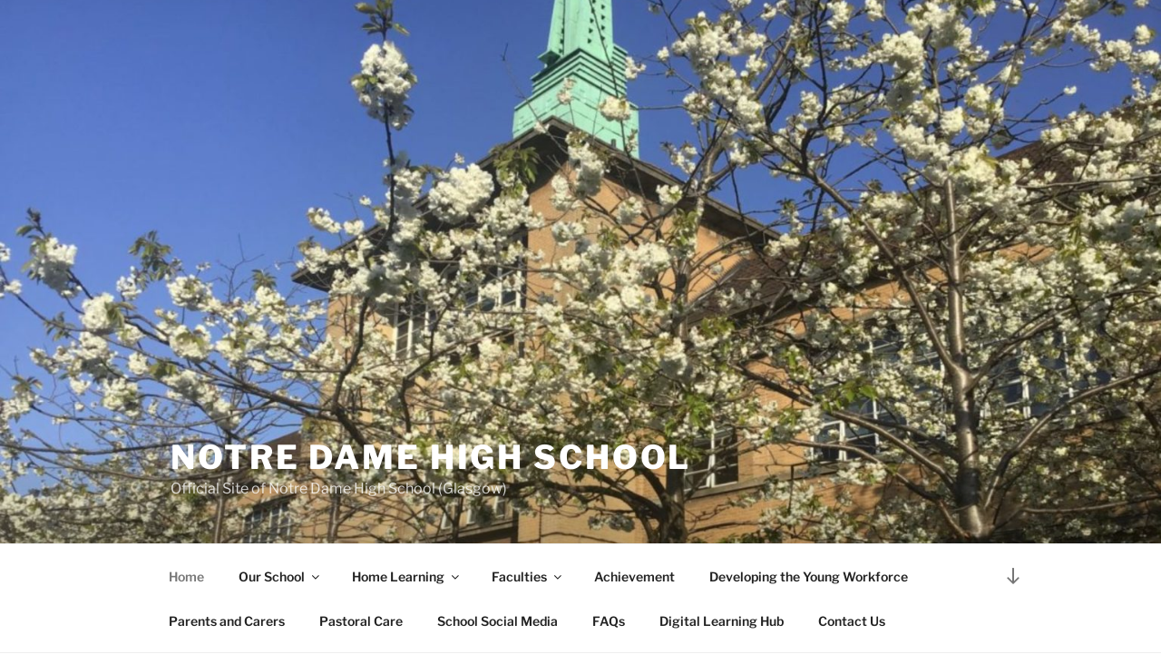

--- FILE ---
content_type: text/html; charset=UTF-8
request_url: https://blogs.glowscotland.org.uk/gc/ndhs/
body_size: 52482
content:
<!DOCTYPE html>
<html lang="en-US" class="no-js no-svg">
<head>
<meta charset="UTF-8">
<meta name="viewport" content="width=device-width, initial-scale=1.0">
<link rel="profile" href="https://gmpg.org/xfn/11">


        <script type="text/javascript">
            (function(i,s,o,g,r,a,m){i['GoogleAnalyticsObject']=r;i[r]=i[r]||function(){
                (i[r].q=i[r].q||[]).push(arguments)},i[r].l=1*new Date();a=s.createElement(o),
                m=s.getElementsByTagName(o)[0];a.async=1;a.src=g;m.parentNode.insertBefore(a,m)
            })(window,document,'script','//www.google-analytics.com/analytics.js','ga');

            ga('create', 'UA-55976823-1', 'auto');
            ga('set', 'anonymizeIp', true);
            ga('send', 'pageview');
        </script>
        <!-- Google tag (gtag.js) --> <script async src=https://www.googletagmanager.com/gtag/js?id=G-7YBGFZS07G></script> <script> window.dataLayer = window.dataLayer || []; function gtag(){dataLayer.push(arguments);} gtag('js', new Date()); gtag('config', 'G-7YBGFZS07G'); </script>
		<script>(function(html){html.className = html.className.replace(/\bno-js\b/,'js')})(document.documentElement);</script>
<title>Notre Dame High School &#8211; Official Site of Notre Dame High School (Glasgow)</title>
<meta name='robots' content='max-image-preview:large' />
	<style>img:is([sizes="auto" i], [sizes^="auto," i]) { contain-intrinsic-size: 3000px 1500px }</style>
	<link rel='dns-prefetch' href='//cc.cdn.civiccomputing.com' />
<link rel='dns-prefetch' href='//translate.google.com' />
<link rel='dns-prefetch' href='//v0.wordpress.com' />
<link rel="alternate" type="application/rss+xml" title="Notre Dame High School &raquo; Feed" href="https://blogs.glowscotland.org.uk/gc/ndhs/feed/" />
<link rel="alternate" type="application/rss+xml" title="Notre Dame High School &raquo; Comments Feed" href="https://blogs.glowscotland.org.uk/gc/ndhs/comments/feed/" />
<script>
window._wpemojiSettings = {"baseUrl":"https:\/\/s.w.org\/images\/core\/emoji\/16.0.1\/72x72\/","ext":".png","svgUrl":"https:\/\/s.w.org\/images\/core\/emoji\/16.0.1\/svg\/","svgExt":".svg","source":{"concatemoji":"https:\/\/blogs.glowscotland.org.uk\/gc\/ndhs\/wp-includes\/js\/wp-emoji-release.min.js?ver=1764151669"}};
/*! This file is auto-generated */
!function(s,n){var o,i,e;function c(e){try{var t={supportTests:e,timestamp:(new Date).valueOf()};sessionStorage.setItem(o,JSON.stringify(t))}catch(e){}}function p(e,t,n){e.clearRect(0,0,e.canvas.width,e.canvas.height),e.fillText(t,0,0);var t=new Uint32Array(e.getImageData(0,0,e.canvas.width,e.canvas.height).data),a=(e.clearRect(0,0,e.canvas.width,e.canvas.height),e.fillText(n,0,0),new Uint32Array(e.getImageData(0,0,e.canvas.width,e.canvas.height).data));return t.every(function(e,t){return e===a[t]})}function u(e,t){e.clearRect(0,0,e.canvas.width,e.canvas.height),e.fillText(t,0,0);for(var n=e.getImageData(16,16,1,1),a=0;a<n.data.length;a++)if(0!==n.data[a])return!1;return!0}function f(e,t,n,a){switch(t){case"flag":return n(e,"\ud83c\udff3\ufe0f\u200d\u26a7\ufe0f","\ud83c\udff3\ufe0f\u200b\u26a7\ufe0f")?!1:!n(e,"\ud83c\udde8\ud83c\uddf6","\ud83c\udde8\u200b\ud83c\uddf6")&&!n(e,"\ud83c\udff4\udb40\udc67\udb40\udc62\udb40\udc65\udb40\udc6e\udb40\udc67\udb40\udc7f","\ud83c\udff4\u200b\udb40\udc67\u200b\udb40\udc62\u200b\udb40\udc65\u200b\udb40\udc6e\u200b\udb40\udc67\u200b\udb40\udc7f");case"emoji":return!a(e,"\ud83e\udedf")}return!1}function g(e,t,n,a){var r="undefined"!=typeof WorkerGlobalScope&&self instanceof WorkerGlobalScope?new OffscreenCanvas(300,150):s.createElement("canvas"),o=r.getContext("2d",{willReadFrequently:!0}),i=(o.textBaseline="top",o.font="600 32px Arial",{});return e.forEach(function(e){i[e]=t(o,e,n,a)}),i}function t(e){var t=s.createElement("script");t.src=e,t.defer=!0,s.head.appendChild(t)}"undefined"!=typeof Promise&&(o="wpEmojiSettingsSupports",i=["flag","emoji"],n.supports={everything:!0,everythingExceptFlag:!0},e=new Promise(function(e){s.addEventListener("DOMContentLoaded",e,{once:!0})}),new Promise(function(t){var n=function(){try{var e=JSON.parse(sessionStorage.getItem(o));if("object"==typeof e&&"number"==typeof e.timestamp&&(new Date).valueOf()<e.timestamp+604800&&"object"==typeof e.supportTests)return e.supportTests}catch(e){}return null}();if(!n){if("undefined"!=typeof Worker&&"undefined"!=typeof OffscreenCanvas&&"undefined"!=typeof URL&&URL.createObjectURL&&"undefined"!=typeof Blob)try{var e="postMessage("+g.toString()+"("+[JSON.stringify(i),f.toString(),p.toString(),u.toString()].join(",")+"));",a=new Blob([e],{type:"text/javascript"}),r=new Worker(URL.createObjectURL(a),{name:"wpTestEmojiSupports"});return void(r.onmessage=function(e){c(n=e.data),r.terminate(),t(n)})}catch(e){}c(n=g(i,f,p,u))}t(n)}).then(function(e){for(var t in e)n.supports[t]=e[t],n.supports.everything=n.supports.everything&&n.supports[t],"flag"!==t&&(n.supports.everythingExceptFlag=n.supports.everythingExceptFlag&&n.supports[t]);n.supports.everythingExceptFlag=n.supports.everythingExceptFlag&&!n.supports.flag,n.DOMReady=!1,n.readyCallback=function(){n.DOMReady=!0}}).then(function(){return e}).then(function(){var e;n.supports.everything||(n.readyCallback(),(e=n.source||{}).concatemoji?t(e.concatemoji):e.wpemoji&&e.twemoji&&(t(e.twemoji),t(e.wpemoji)))}))}((window,document),window._wpemojiSettings);
</script>
<style id='wp-emoji-styles-inline-css'>

	img.wp-smiley, img.emoji {
		display: inline !important;
		border: none !important;
		box-shadow: none !important;
		height: 1em !important;
		width: 1em !important;
		margin: 0 0.07em !important;
		vertical-align: -0.1em !important;
		background: none !important;
		padding: 0 !important;
	}
</style>
<link rel='stylesheet' id='wp-block-library-css' href='https://blogs.glowscotland.org.uk/gc/ndhs/wp-includes/css/dist/block-library/style.min.css?ver=1764151669' media='all' />
<style id='wp-block-library-theme-inline-css'>
.wp-block-audio :where(figcaption){color:#555;font-size:13px;text-align:center}.is-dark-theme .wp-block-audio :where(figcaption){color:#ffffffa6}.wp-block-audio{margin:0 0 1em}.wp-block-code{border:1px solid #ccc;border-radius:4px;font-family:Menlo,Consolas,monaco,monospace;padding:.8em 1em}.wp-block-embed :where(figcaption){color:#555;font-size:13px;text-align:center}.is-dark-theme .wp-block-embed :where(figcaption){color:#ffffffa6}.wp-block-embed{margin:0 0 1em}.blocks-gallery-caption{color:#555;font-size:13px;text-align:center}.is-dark-theme .blocks-gallery-caption{color:#ffffffa6}:root :where(.wp-block-image figcaption){color:#555;font-size:13px;text-align:center}.is-dark-theme :root :where(.wp-block-image figcaption){color:#ffffffa6}.wp-block-image{margin:0 0 1em}.wp-block-pullquote{border-bottom:4px solid;border-top:4px solid;color:currentColor;margin-bottom:1.75em}.wp-block-pullquote cite,.wp-block-pullquote footer,.wp-block-pullquote__citation{color:currentColor;font-size:.8125em;font-style:normal;text-transform:uppercase}.wp-block-quote{border-left:.25em solid;margin:0 0 1.75em;padding-left:1em}.wp-block-quote cite,.wp-block-quote footer{color:currentColor;font-size:.8125em;font-style:normal;position:relative}.wp-block-quote:where(.has-text-align-right){border-left:none;border-right:.25em solid;padding-left:0;padding-right:1em}.wp-block-quote:where(.has-text-align-center){border:none;padding-left:0}.wp-block-quote.is-large,.wp-block-quote.is-style-large,.wp-block-quote:where(.is-style-plain){border:none}.wp-block-search .wp-block-search__label{font-weight:700}.wp-block-search__button{border:1px solid #ccc;padding:.375em .625em}:where(.wp-block-group.has-background){padding:1.25em 2.375em}.wp-block-separator.has-css-opacity{opacity:.4}.wp-block-separator{border:none;border-bottom:2px solid;margin-left:auto;margin-right:auto}.wp-block-separator.has-alpha-channel-opacity{opacity:1}.wp-block-separator:not(.is-style-wide):not(.is-style-dots){width:100px}.wp-block-separator.has-background:not(.is-style-dots){border-bottom:none;height:1px}.wp-block-separator.has-background:not(.is-style-wide):not(.is-style-dots){height:2px}.wp-block-table{margin:0 0 1em}.wp-block-table td,.wp-block-table th{word-break:normal}.wp-block-table :where(figcaption){color:#555;font-size:13px;text-align:center}.is-dark-theme .wp-block-table :where(figcaption){color:#ffffffa6}.wp-block-video :where(figcaption){color:#555;font-size:13px;text-align:center}.is-dark-theme .wp-block-video :where(figcaption){color:#ffffffa6}.wp-block-video{margin:0 0 1em}:root :where(.wp-block-template-part.has-background){margin-bottom:0;margin-top:0;padding:1.25em 2.375em}
</style>
<style id='classic-theme-styles-inline-css'>
/*! This file is auto-generated */
.wp-block-button__link{color:#fff;background-color:#32373c;border-radius:9999px;box-shadow:none;text-decoration:none;padding:calc(.667em + 2px) calc(1.333em + 2px);font-size:1.125em}.wp-block-file__button{background:#32373c;color:#fff;text-decoration:none}
</style>
<style id='global-styles-inline-css'>
:root{--wp--preset--aspect-ratio--square: 1;--wp--preset--aspect-ratio--4-3: 4/3;--wp--preset--aspect-ratio--3-4: 3/4;--wp--preset--aspect-ratio--3-2: 3/2;--wp--preset--aspect-ratio--2-3: 2/3;--wp--preset--aspect-ratio--16-9: 16/9;--wp--preset--aspect-ratio--9-16: 9/16;--wp--preset--color--black: #000000;--wp--preset--color--cyan-bluish-gray: #abb8c3;--wp--preset--color--white: #ffffff;--wp--preset--color--pale-pink: #f78da7;--wp--preset--color--vivid-red: #cf2e2e;--wp--preset--color--luminous-vivid-orange: #ff6900;--wp--preset--color--luminous-vivid-amber: #fcb900;--wp--preset--color--light-green-cyan: #7bdcb5;--wp--preset--color--vivid-green-cyan: #00d084;--wp--preset--color--pale-cyan-blue: #8ed1fc;--wp--preset--color--vivid-cyan-blue: #0693e3;--wp--preset--color--vivid-purple: #9b51e0;--wp--preset--gradient--vivid-cyan-blue-to-vivid-purple: linear-gradient(135deg,rgba(6,147,227,1) 0%,rgb(155,81,224) 100%);--wp--preset--gradient--light-green-cyan-to-vivid-green-cyan: linear-gradient(135deg,rgb(122,220,180) 0%,rgb(0,208,130) 100%);--wp--preset--gradient--luminous-vivid-amber-to-luminous-vivid-orange: linear-gradient(135deg,rgba(252,185,0,1) 0%,rgba(255,105,0,1) 100%);--wp--preset--gradient--luminous-vivid-orange-to-vivid-red: linear-gradient(135deg,rgba(255,105,0,1) 0%,rgb(207,46,46) 100%);--wp--preset--gradient--very-light-gray-to-cyan-bluish-gray: linear-gradient(135deg,rgb(238,238,238) 0%,rgb(169,184,195) 100%);--wp--preset--gradient--cool-to-warm-spectrum: linear-gradient(135deg,rgb(74,234,220) 0%,rgb(151,120,209) 20%,rgb(207,42,186) 40%,rgb(238,44,130) 60%,rgb(251,105,98) 80%,rgb(254,248,76) 100%);--wp--preset--gradient--blush-light-purple: linear-gradient(135deg,rgb(255,206,236) 0%,rgb(152,150,240) 100%);--wp--preset--gradient--blush-bordeaux: linear-gradient(135deg,rgb(254,205,165) 0%,rgb(254,45,45) 50%,rgb(107,0,62) 100%);--wp--preset--gradient--luminous-dusk: linear-gradient(135deg,rgb(255,203,112) 0%,rgb(199,81,192) 50%,rgb(65,88,208) 100%);--wp--preset--gradient--pale-ocean: linear-gradient(135deg,rgb(255,245,203) 0%,rgb(182,227,212) 50%,rgb(51,167,181) 100%);--wp--preset--gradient--electric-grass: linear-gradient(135deg,rgb(202,248,128) 0%,rgb(113,206,126) 100%);--wp--preset--gradient--midnight: linear-gradient(135deg,rgb(2,3,129) 0%,rgb(40,116,252) 100%);--wp--preset--font-size--small: 13px;--wp--preset--font-size--medium: 20px;--wp--preset--font-size--large: 36px;--wp--preset--font-size--x-large: 42px;--wp--preset--spacing--20: 0.44rem;--wp--preset--spacing--30: 0.67rem;--wp--preset--spacing--40: 1rem;--wp--preset--spacing--50: 1.5rem;--wp--preset--spacing--60: 2.25rem;--wp--preset--spacing--70: 3.38rem;--wp--preset--spacing--80: 5.06rem;--wp--preset--shadow--natural: 6px 6px 9px rgba(0, 0, 0, 0.2);--wp--preset--shadow--deep: 12px 12px 50px rgba(0, 0, 0, 0.4);--wp--preset--shadow--sharp: 6px 6px 0px rgba(0, 0, 0, 0.2);--wp--preset--shadow--outlined: 6px 6px 0px -3px rgba(255, 255, 255, 1), 6px 6px rgba(0, 0, 0, 1);--wp--preset--shadow--crisp: 6px 6px 0px rgba(0, 0, 0, 1);}:where(.is-layout-flex){gap: 0.5em;}:where(.is-layout-grid){gap: 0.5em;}body .is-layout-flex{display: flex;}.is-layout-flex{flex-wrap: wrap;align-items: center;}.is-layout-flex > :is(*, div){margin: 0;}body .is-layout-grid{display: grid;}.is-layout-grid > :is(*, div){margin: 0;}:where(.wp-block-columns.is-layout-flex){gap: 2em;}:where(.wp-block-columns.is-layout-grid){gap: 2em;}:where(.wp-block-post-template.is-layout-flex){gap: 1.25em;}:where(.wp-block-post-template.is-layout-grid){gap: 1.25em;}.has-black-color{color: var(--wp--preset--color--black) !important;}.has-cyan-bluish-gray-color{color: var(--wp--preset--color--cyan-bluish-gray) !important;}.has-white-color{color: var(--wp--preset--color--white) !important;}.has-pale-pink-color{color: var(--wp--preset--color--pale-pink) !important;}.has-vivid-red-color{color: var(--wp--preset--color--vivid-red) !important;}.has-luminous-vivid-orange-color{color: var(--wp--preset--color--luminous-vivid-orange) !important;}.has-luminous-vivid-amber-color{color: var(--wp--preset--color--luminous-vivid-amber) !important;}.has-light-green-cyan-color{color: var(--wp--preset--color--light-green-cyan) !important;}.has-vivid-green-cyan-color{color: var(--wp--preset--color--vivid-green-cyan) !important;}.has-pale-cyan-blue-color{color: var(--wp--preset--color--pale-cyan-blue) !important;}.has-vivid-cyan-blue-color{color: var(--wp--preset--color--vivid-cyan-blue) !important;}.has-vivid-purple-color{color: var(--wp--preset--color--vivid-purple) !important;}.has-black-background-color{background-color: var(--wp--preset--color--black) !important;}.has-cyan-bluish-gray-background-color{background-color: var(--wp--preset--color--cyan-bluish-gray) !important;}.has-white-background-color{background-color: var(--wp--preset--color--white) !important;}.has-pale-pink-background-color{background-color: var(--wp--preset--color--pale-pink) !important;}.has-vivid-red-background-color{background-color: var(--wp--preset--color--vivid-red) !important;}.has-luminous-vivid-orange-background-color{background-color: var(--wp--preset--color--luminous-vivid-orange) !important;}.has-luminous-vivid-amber-background-color{background-color: var(--wp--preset--color--luminous-vivid-amber) !important;}.has-light-green-cyan-background-color{background-color: var(--wp--preset--color--light-green-cyan) !important;}.has-vivid-green-cyan-background-color{background-color: var(--wp--preset--color--vivid-green-cyan) !important;}.has-pale-cyan-blue-background-color{background-color: var(--wp--preset--color--pale-cyan-blue) !important;}.has-vivid-cyan-blue-background-color{background-color: var(--wp--preset--color--vivid-cyan-blue) !important;}.has-vivid-purple-background-color{background-color: var(--wp--preset--color--vivid-purple) !important;}.has-black-border-color{border-color: var(--wp--preset--color--black) !important;}.has-cyan-bluish-gray-border-color{border-color: var(--wp--preset--color--cyan-bluish-gray) !important;}.has-white-border-color{border-color: var(--wp--preset--color--white) !important;}.has-pale-pink-border-color{border-color: var(--wp--preset--color--pale-pink) !important;}.has-vivid-red-border-color{border-color: var(--wp--preset--color--vivid-red) !important;}.has-luminous-vivid-orange-border-color{border-color: var(--wp--preset--color--luminous-vivid-orange) !important;}.has-luminous-vivid-amber-border-color{border-color: var(--wp--preset--color--luminous-vivid-amber) !important;}.has-light-green-cyan-border-color{border-color: var(--wp--preset--color--light-green-cyan) !important;}.has-vivid-green-cyan-border-color{border-color: var(--wp--preset--color--vivid-green-cyan) !important;}.has-pale-cyan-blue-border-color{border-color: var(--wp--preset--color--pale-cyan-blue) !important;}.has-vivid-cyan-blue-border-color{border-color: var(--wp--preset--color--vivid-cyan-blue) !important;}.has-vivid-purple-border-color{border-color: var(--wp--preset--color--vivid-purple) !important;}.has-vivid-cyan-blue-to-vivid-purple-gradient-background{background: var(--wp--preset--gradient--vivid-cyan-blue-to-vivid-purple) !important;}.has-light-green-cyan-to-vivid-green-cyan-gradient-background{background: var(--wp--preset--gradient--light-green-cyan-to-vivid-green-cyan) !important;}.has-luminous-vivid-amber-to-luminous-vivid-orange-gradient-background{background: var(--wp--preset--gradient--luminous-vivid-amber-to-luminous-vivid-orange) !important;}.has-luminous-vivid-orange-to-vivid-red-gradient-background{background: var(--wp--preset--gradient--luminous-vivid-orange-to-vivid-red) !important;}.has-very-light-gray-to-cyan-bluish-gray-gradient-background{background: var(--wp--preset--gradient--very-light-gray-to-cyan-bluish-gray) !important;}.has-cool-to-warm-spectrum-gradient-background{background: var(--wp--preset--gradient--cool-to-warm-spectrum) !important;}.has-blush-light-purple-gradient-background{background: var(--wp--preset--gradient--blush-light-purple) !important;}.has-blush-bordeaux-gradient-background{background: var(--wp--preset--gradient--blush-bordeaux) !important;}.has-luminous-dusk-gradient-background{background: var(--wp--preset--gradient--luminous-dusk) !important;}.has-pale-ocean-gradient-background{background: var(--wp--preset--gradient--pale-ocean) !important;}.has-electric-grass-gradient-background{background: var(--wp--preset--gradient--electric-grass) !important;}.has-midnight-gradient-background{background: var(--wp--preset--gradient--midnight) !important;}.has-small-font-size{font-size: var(--wp--preset--font-size--small) !important;}.has-medium-font-size{font-size: var(--wp--preset--font-size--medium) !important;}.has-large-font-size{font-size: var(--wp--preset--font-size--large) !important;}.has-x-large-font-size{font-size: var(--wp--preset--font-size--x-large) !important;}
:where(.wp-block-post-template.is-layout-flex){gap: 1.25em;}:where(.wp-block-post-template.is-layout-grid){gap: 1.25em;}
:where(.wp-block-columns.is-layout-flex){gap: 2em;}:where(.wp-block-columns.is-layout-grid){gap: 2em;}
:root :where(.wp-block-pullquote){font-size: 1.5em;line-height: 1.6;}
</style>
<link rel='stylesheet' id='google-language-translator-css' href='https://blogs.glowscotland.org.uk/gc/ndhs/wp-content/plugins/google-language-translator/css/style.css?ver=1764151669' media='' />
<link rel='stylesheet' id='vision-frontend-css' href='https://blogs.glowscotland.org.uk/gc/ndhs/wp-content/plugins/vision-core/assets/css/frontend.css?ver=1764151669' media='all' />
<link rel='stylesheet' id='twentyseventeen-fonts-css' href='https://blogs.glowscotland.org.uk/gc/ndhs/wp-content/themes/twentyseventeen/assets/fonts/font-libre-franklin.css?ver=1764151669' media='all' />
<link rel='stylesheet' id='twentyseventeen-style-css' href='https://blogs.glowscotland.org.uk/gc/ndhs/wp-content/themes/twentyseventeen/style.css?ver=1764151669' media='all' />
<link rel='stylesheet' id='twentyseventeen-block-style-css' href='https://blogs.glowscotland.org.uk/gc/ndhs/wp-content/themes/twentyseventeen/assets/css/blocks.css?ver=1764151669' media='all' />
<link rel='stylesheet' id='makeplus-postslist-frontend-css' href='https://blogs.glowscotland.org.uk/gc/ndhs/wp-content/mu-plugins/make-plus/css/postslist/generic-frontend.css?ver=1764151669' media='all' />
<style id='akismet-widget-style-inline-css'>

			.a-stats {
				--akismet-color-mid-green: #357b49;
				--akismet-color-white: #fff;
				--akismet-color-light-grey: #f6f7f7;

				max-width: 350px;
				width: auto;
			}

			.a-stats * {
				all: unset;
				box-sizing: border-box;
			}

			.a-stats strong {
				font-weight: 600;
			}

			.a-stats a.a-stats__link,
			.a-stats a.a-stats__link:visited,
			.a-stats a.a-stats__link:active {
				background: var(--akismet-color-mid-green);
				border: none;
				box-shadow: none;
				border-radius: 8px;
				color: var(--akismet-color-white);
				cursor: pointer;
				display: block;
				font-family: -apple-system, BlinkMacSystemFont, 'Segoe UI', 'Roboto', 'Oxygen-Sans', 'Ubuntu', 'Cantarell', 'Helvetica Neue', sans-serif;
				font-weight: 500;
				padding: 12px;
				text-align: center;
				text-decoration: none;
				transition: all 0.2s ease;
			}

			/* Extra specificity to deal with TwentyTwentyOne focus style */
			.widget .a-stats a.a-stats__link:focus {
				background: var(--akismet-color-mid-green);
				color: var(--akismet-color-white);
				text-decoration: none;
			}

			.a-stats a.a-stats__link:hover {
				filter: brightness(110%);
				box-shadow: 0 4px 12px rgba(0, 0, 0, 0.06), 0 0 2px rgba(0, 0, 0, 0.16);
			}

			.a-stats .count {
				color: var(--akismet-color-white);
				display: block;
				font-size: 1.5em;
				line-height: 1.4;
				padding: 0 13px;
				white-space: nowrap;
			}
		
</style>
<link rel='stylesheet' id='sharedaddy-css' href='https://blogs.glowscotland.org.uk/gc/ndhs/wp-content/plugins/jetpack/modules/sharedaddy/sharing.css?ver=1764151669' media='all' />
<link rel='stylesheet' id='social-logos-css' href='https://blogs.glowscotland.org.uk/gc/ndhs/wp-content/plugins/jetpack/_inc/social-logos/social-logos.min.css?ver=1764151669' media='all' />
<script src="https://blogs.glowscotland.org.uk/gc/ndhs/wp-includes/js/jquery/jquery.min.js?ver=1764151669" id="jquery-core-js"></script>
<script src="https://blogs.glowscotland.org.uk/gc/ndhs/wp-includes/js/jquery/jquery-migrate.min.js?ver=1764151669" id="jquery-migrate-js"></script>
<script src="https://blogs.glowscotland.org.uk/gc/ndhs/wp-content/plugins/vision-core/assets/js/shortcodes.js?ver=1764151669" id="vision-shortcodes-js"></script>
<script id="twentyseventeen-global-js-extra">
var twentyseventeenScreenReaderText = {"quote":"<svg class=\"icon icon-quote-right\" aria-hidden=\"true\" role=\"img\"> <use href=\"#icon-quote-right\" xlink:href=\"#icon-quote-right\"><\/use> <\/svg>","expand":"Expand child menu","collapse":"Collapse child menu","icon":"<svg class=\"icon icon-angle-down\" aria-hidden=\"true\" role=\"img\"> <use href=\"#icon-angle-down\" xlink:href=\"#icon-angle-down\"><\/use> <span class=\"svg-fallback icon-angle-down\"><\/span><\/svg>"};
</script>
<script src="https://blogs.glowscotland.org.uk/gc/ndhs/wp-content/themes/twentyseventeen/assets/js/global.js?ver=1764151669" id="twentyseventeen-global-js" defer data-wp-strategy="defer"></script>
<script src="https://blogs.glowscotland.org.uk/gc/ndhs/wp-content/themes/twentyseventeen/assets/js/navigation.js?ver=1764151669" id="twentyseventeen-navigation-js" defer data-wp-strategy="defer"></script>
<link rel="https://api.w.org/" href="https://blogs.glowscotland.org.uk/gc/ndhs/wp-json/" /><style>#google_language_translator{width:auto!important;}div.skiptranslate.goog-te-gadget{display:inline!important;}.goog-tooltip{display: none!important;}.goog-tooltip:hover{display: none!important;}.goog-text-highlight{background-color:transparent!important;border:none!important;box-shadow:none!important;}div.skiptranslate{display:none!important;}body{top:0px!important;}#goog-gt-{display:none!important;}font font{background-color:transparent!important;box-shadow:none!important;position:initial!important;}</style>
        <script type="text/javascript">
            var jQueryMigrateHelperHasSentDowngrade = false;

			window.onerror = function( msg, url, line, col, error ) {
				// Break out early, do not processing if a downgrade reqeust was already sent.
				if ( jQueryMigrateHelperHasSentDowngrade ) {
					return true;
                }

				var xhr = new XMLHttpRequest();
				var nonce = 'fae400b151';
				var jQueryFunctions = [
					'andSelf',
					'browser',
					'live',
					'boxModel',
					'support.boxModel',
					'size',
					'swap',
					'clean',
					'sub',
                ];
				var match_pattern = /\)\.(.+?) is not a function/;
                var erroredFunction = msg.match( match_pattern );

                // If there was no matching functions, do not try to downgrade.
                if ( null === erroredFunction || typeof erroredFunction !== 'object' || typeof erroredFunction[1] === "undefined" || -1 === jQueryFunctions.indexOf( erroredFunction[1] ) ) {
                    return true;
                }

                // Set that we've now attempted a downgrade request.
                jQueryMigrateHelperHasSentDowngrade = true;

				xhr.open( 'POST', 'https://blogs.glowscotland.org.uk/gc/ndhs/wp-admin/admin-ajax.php' );
				xhr.setRequestHeader( 'Content-Type', 'application/x-www-form-urlencoded' );
				xhr.onload = function () {
					var response,
                        reload = false;

					if ( 200 === xhr.status ) {
                        try {
                        	response = JSON.parse( xhr.response );

                        	reload = response.data.reload;
                        } catch ( e ) {
                        	reload = false;
                        }
                    }

					// Automatically reload the page if a deprecation caused an automatic downgrade, ensure visitors get the best possible experience.
					if ( reload ) {
						location.reload();
                    }
				};

				xhr.send( encodeURI( 'action=jquery-migrate-downgrade-version&_wpnonce=' + nonce ) );

				// Suppress error alerts in older browsers
				return true;
			}
        </script>

		
<!-- Jetpack Open Graph Tags -->
<meta property="og:type" content="website" />
<meta property="og:title" content="Notre Dame High School" />
<meta property="og:description" content="Official Site of Notre Dame High School (Glasgow)" />
<meta property="og:url" content="https://blogs.glowscotland.org.uk/gc/ndhs/" />
<meta property="og:site_name" content="Notre Dame High School" />
<meta property="og:image" content="https://blogs.glowscotland.org.uk/gc/public/ndhs/uploads/sites/7012/2017/02/cropped-NDHS-Small.jpg" />
<meta property="og:image:width" content="512" />
<meta property="og:image:height" content="512" />
<meta property="og:image:alt" content="" />
<meta property="og:locale" content="en_US" />
<meta name="twitter:site" content="@ndhsglasgow" />

<!-- End Jetpack Open Graph Tags -->
<link rel="icon" href="https://glow-prod-gc.s3.eu-west-1.amazonaws.com/gc/public/ndhs/uploads/sites/7012/2017/02/cropped-NDHS-Small-32x32.jpg?X-Amz-Content-Sha256=UNSIGNED-PAYLOAD&#038;X-Amz-Security-Token=IQoJb3JpZ2luX2VjEMP%2F%2F%2F%2F%2F%2F%2F%2F%2F%2FwEaCWV1LXdlc3QtMSJHMEUCIQDc60tnfHfuIIh9zINaJMuwxn76v%2BpOdRv2bMyiV%2BL4uAIgSrui1FAtuis25c1ZTKHVR83RlPaje7aeAjqZpxIIMYIqwQUIjP%2F%2F%2F%2F%2F%2F%2F%2F%2F%2FARAFGgwyNzM1NzAxOTU0MzMiDNW9CvCaEtqkTdaLASqVBU%2BIjsqdgHSsTthDCNHcN3RUAV9%2FUS3u%2BoVQNx415CD7PWinWgA6k3A5gV%2B%2B3AVspoE5B0kLvWh6uXZf0Xd%2BWzPWoih4LEPpFmn0yoDEFLeb5iEXz1WXLKW9Fa37aRl8NSESqwlx498cCMCDy8Hbzjsxbp73rqKlhL45r2XYXc%2F3YrPtpMD2FCj%2FVzr%2BQkp1SLE9ze3e8MiMfcuyMuYC8UzL47lre9doS6Rq6FIR%2FGh6nBs%2B0RKqIFn1qqfiCF5nKJKZpnFR7MWMQhP3jktKdHcXfcYuAXOco8qHpO2qi9CWCjlbBzBY0O0PTom6csO3g1r49Hm4hs%2FY6TREEMZu%2BBPX49pBZUP5qYE%2BiUplPGttQTxobEspNJsbHmrq2jJrPTEe1ucGbVq4AeuQMCiNd9REI2HdTBtfeNSQlWuh497AlSsdF1gOe2%2BTqCmNgGhjiyJAgCh1HebFFoy158HdyXaBqXtaSg%2FR71EBAEiIWL8M%2F1hGVJ5pJlbTzZe8z2LkrtsG0P%2BA%2FdvQLdjfNmV9k5Cz9sV5sS7RGm4kYaH3Qw4Dh9oGjRx8D0JJlPoqsQmirT3SwkLbyd0fEYGb7VcsQhgWUFMnIoS63tc%2FSfhZMNvQtmsjeRhvzBuMbZyCmF0WKTNqBeux6mcGjWFD2NZ2K7ChZ%2BV%2FbFqRLXu6WJKwwmMsBVUCiIvRxPRrR083mFzDdTjnsP%2BjWcP4FZ8H%2FuA87c3Y0apdvz4TP1Rpr6deFvHSn6LDnbLkBNaUq54PuEHcMYx0u1jxfds3m7ilMP5BilnZfCSIwQW9%2FuOFt8BzAksTfyCs8YeyK8xqg%2FUMUWsUs6trMLKrrHuRt8C2C3himroVEQZi5WlekdGH13MJoKlG4oLS27kw%2FNjuywY6sQG8KTaDR1MnUG2fJDuk5UcAmdiY4cJ06u3MrhiYdiWzBUtDnzLZaj6hH%2BB1Hwf%2Bojx2RqOIAmL8srq%2BopE8eaZznlqbYGTVIrxEymqVFkrpGsZwwHzb1V0ucQa%2BXT1xFkIkEVO%2Bn1uU%2BWPhl%2BCRD%2FPUxbp3unWOZxiRsiTiPwV2OPYBiCYhNoLeoOoFqeKrHpOELrOsBjPXRU%2BraiWvsdGk10LQ2oYN7sqHx%2BbTBKvppME%3D&#038;X-Amz-Algorithm=AWS4-HMAC-SHA256&#038;X-Amz-Credential=ASIAT7MQN47U6NCT6KMS%2F20260129%2Feu-west-1%2Fs3%2Faws4_request&#038;X-Amz-Date=20260129T192700Z&#038;X-Amz-SignedHeaders=host&#038;X-Amz-Expires=900&#038;X-Amz-Signature=933f54d2af0cae63fd59cef0755a771392bb4e2689f0c2c48555627c2ff92d6b" sizes="32x32" />
<link rel="icon" href="https://glow-prod-gc.s3.eu-west-1.amazonaws.com/gc/public/ndhs/uploads/sites/7012/2017/02/cropped-NDHS-Small-192x192.jpg?X-Amz-Content-Sha256=UNSIGNED-PAYLOAD&#038;X-Amz-Security-Token=IQoJb3JpZ2luX2VjEMP%2F%2F%2F%2F%2F%2F%2F%2F%2F%2FwEaCWV1LXdlc3QtMSJHMEUCIQDc60tnfHfuIIh9zINaJMuwxn76v%2BpOdRv2bMyiV%2BL4uAIgSrui1FAtuis25c1ZTKHVR83RlPaje7aeAjqZpxIIMYIqwQUIjP%2F%2F%2F%2F%2F%2F%2F%2F%2F%2FARAFGgwyNzM1NzAxOTU0MzMiDNW9CvCaEtqkTdaLASqVBU%2BIjsqdgHSsTthDCNHcN3RUAV9%2FUS3u%2BoVQNx415CD7PWinWgA6k3A5gV%2B%2B3AVspoE5B0kLvWh6uXZf0Xd%2BWzPWoih4LEPpFmn0yoDEFLeb5iEXz1WXLKW9Fa37aRl8NSESqwlx498cCMCDy8Hbzjsxbp73rqKlhL45r2XYXc%2F3YrPtpMD2FCj%2FVzr%2BQkp1SLE9ze3e8MiMfcuyMuYC8UzL47lre9doS6Rq6FIR%2FGh6nBs%2B0RKqIFn1qqfiCF5nKJKZpnFR7MWMQhP3jktKdHcXfcYuAXOco8qHpO2qi9CWCjlbBzBY0O0PTom6csO3g1r49Hm4hs%2FY6TREEMZu%2BBPX49pBZUP5qYE%2BiUplPGttQTxobEspNJsbHmrq2jJrPTEe1ucGbVq4AeuQMCiNd9REI2HdTBtfeNSQlWuh497AlSsdF1gOe2%2BTqCmNgGhjiyJAgCh1HebFFoy158HdyXaBqXtaSg%2FR71EBAEiIWL8M%2F1hGVJ5pJlbTzZe8z2LkrtsG0P%2BA%2FdvQLdjfNmV9k5Cz9sV5sS7RGm4kYaH3Qw4Dh9oGjRx8D0JJlPoqsQmirT3SwkLbyd0fEYGb7VcsQhgWUFMnIoS63tc%2FSfhZMNvQtmsjeRhvzBuMbZyCmF0WKTNqBeux6mcGjWFD2NZ2K7ChZ%2BV%2FbFqRLXu6WJKwwmMsBVUCiIvRxPRrR083mFzDdTjnsP%2BjWcP4FZ8H%2FuA87c3Y0apdvz4TP1Rpr6deFvHSn6LDnbLkBNaUq54PuEHcMYx0u1jxfds3m7ilMP5BilnZfCSIwQW9%2FuOFt8BzAksTfyCs8YeyK8xqg%2FUMUWsUs6trMLKrrHuRt8C2C3himroVEQZi5WlekdGH13MJoKlG4oLS27kw%2FNjuywY6sQG8KTaDR1MnUG2fJDuk5UcAmdiY4cJ06u3MrhiYdiWzBUtDnzLZaj6hH%2BB1Hwf%2Bojx2RqOIAmL8srq%2BopE8eaZznlqbYGTVIrxEymqVFkrpGsZwwHzb1V0ucQa%2BXT1xFkIkEVO%2Bn1uU%2BWPhl%2BCRD%2FPUxbp3unWOZxiRsiTiPwV2OPYBiCYhNoLeoOoFqeKrHpOELrOsBjPXRU%2BraiWvsdGk10LQ2oYN7sqHx%2BbTBKvppME%3D&#038;X-Amz-Algorithm=AWS4-HMAC-SHA256&#038;X-Amz-Credential=ASIAT7MQN47U6NCT6KMS%2F20260129%2Feu-west-1%2Fs3%2Faws4_request&#038;X-Amz-Date=20260129T192700Z&#038;X-Amz-SignedHeaders=host&#038;X-Amz-Expires=900&#038;X-Amz-Signature=afbcc335e59619430f75eb316c3c556ab1da6094f99f71c92e38a4d64f1e4ffd" sizes="192x192" />
<link rel="apple-touch-icon" href="https://glow-prod-gc.s3.eu-west-1.amazonaws.com/gc/public/ndhs/uploads/sites/7012/2017/02/cropped-NDHS-Small-180x180.jpg?X-Amz-Content-Sha256=UNSIGNED-PAYLOAD&#038;X-Amz-Security-Token=IQoJb3JpZ2luX2VjEMP%2F%2F%2F%2F%2F%2F%2F%2F%2F%2FwEaCWV1LXdlc3QtMSJHMEUCIQDc60tnfHfuIIh9zINaJMuwxn76v%2BpOdRv2bMyiV%2BL4uAIgSrui1FAtuis25c1ZTKHVR83RlPaje7aeAjqZpxIIMYIqwQUIjP%2F%2F%2F%2F%2F%2F%2F%2F%2F%2FARAFGgwyNzM1NzAxOTU0MzMiDNW9CvCaEtqkTdaLASqVBU%2BIjsqdgHSsTthDCNHcN3RUAV9%2FUS3u%2BoVQNx415CD7PWinWgA6k3A5gV%2B%2B3AVspoE5B0kLvWh6uXZf0Xd%2BWzPWoih4LEPpFmn0yoDEFLeb5iEXz1WXLKW9Fa37aRl8NSESqwlx498cCMCDy8Hbzjsxbp73rqKlhL45r2XYXc%2F3YrPtpMD2FCj%2FVzr%2BQkp1SLE9ze3e8MiMfcuyMuYC8UzL47lre9doS6Rq6FIR%2FGh6nBs%2B0RKqIFn1qqfiCF5nKJKZpnFR7MWMQhP3jktKdHcXfcYuAXOco8qHpO2qi9CWCjlbBzBY0O0PTom6csO3g1r49Hm4hs%2FY6TREEMZu%2BBPX49pBZUP5qYE%2BiUplPGttQTxobEspNJsbHmrq2jJrPTEe1ucGbVq4AeuQMCiNd9REI2HdTBtfeNSQlWuh497AlSsdF1gOe2%2BTqCmNgGhjiyJAgCh1HebFFoy158HdyXaBqXtaSg%2FR71EBAEiIWL8M%2F1hGVJ5pJlbTzZe8z2LkrtsG0P%2BA%2FdvQLdjfNmV9k5Cz9sV5sS7RGm4kYaH3Qw4Dh9oGjRx8D0JJlPoqsQmirT3SwkLbyd0fEYGb7VcsQhgWUFMnIoS63tc%2FSfhZMNvQtmsjeRhvzBuMbZyCmF0WKTNqBeux6mcGjWFD2NZ2K7ChZ%2BV%2FbFqRLXu6WJKwwmMsBVUCiIvRxPRrR083mFzDdTjnsP%2BjWcP4FZ8H%2FuA87c3Y0apdvz4TP1Rpr6deFvHSn6LDnbLkBNaUq54PuEHcMYx0u1jxfds3m7ilMP5BilnZfCSIwQW9%2FuOFt8BzAksTfyCs8YeyK8xqg%2FUMUWsUs6trMLKrrHuRt8C2C3himroVEQZi5WlekdGH13MJoKlG4oLS27kw%2FNjuywY6sQG8KTaDR1MnUG2fJDuk5UcAmdiY4cJ06u3MrhiYdiWzBUtDnzLZaj6hH%2BB1Hwf%2Bojx2RqOIAmL8srq%2BopE8eaZznlqbYGTVIrxEymqVFkrpGsZwwHzb1V0ucQa%2BXT1xFkIkEVO%2Bn1uU%2BWPhl%2BCRD%2FPUxbp3unWOZxiRsiTiPwV2OPYBiCYhNoLeoOoFqeKrHpOELrOsBjPXRU%2BraiWvsdGk10LQ2oYN7sqHx%2BbTBKvppME%3D&#038;X-Amz-Algorithm=AWS4-HMAC-SHA256&#038;X-Amz-Credential=ASIAT7MQN47U6NCT6KMS%2F20260129%2Feu-west-1%2Fs3%2Faws4_request&#038;X-Amz-Date=20260129T192700Z&#038;X-Amz-SignedHeaders=host&#038;X-Amz-Expires=900&#038;X-Amz-Signature=f0fdbfcbcebb76a8a89512d017da61173f2d64e7dc8f025183c867a4d939ea19" />
<meta name="msapplication-TileImage" content="https://glow-prod-gc.s3.eu-west-1.amazonaws.com/gc/public/ndhs/uploads/sites/7012/2017/02/cropped-NDHS-Small-270x270.jpg?X-Amz-Content-Sha256=UNSIGNED-PAYLOAD&#038;X-Amz-Security-Token=IQoJb3JpZ2luX2VjEMP%2F%2F%2F%2F%2F%2F%2F%2F%2F%2FwEaCWV1LXdlc3QtMSJHMEUCIQDc60tnfHfuIIh9zINaJMuwxn76v%2BpOdRv2bMyiV%2BL4uAIgSrui1FAtuis25c1ZTKHVR83RlPaje7aeAjqZpxIIMYIqwQUIjP%2F%2F%2F%2F%2F%2F%2F%2F%2F%2FARAFGgwyNzM1NzAxOTU0MzMiDNW9CvCaEtqkTdaLASqVBU%2BIjsqdgHSsTthDCNHcN3RUAV9%2FUS3u%2BoVQNx415CD7PWinWgA6k3A5gV%2B%2B3AVspoE5B0kLvWh6uXZf0Xd%2BWzPWoih4LEPpFmn0yoDEFLeb5iEXz1WXLKW9Fa37aRl8NSESqwlx498cCMCDy8Hbzjsxbp73rqKlhL45r2XYXc%2F3YrPtpMD2FCj%2FVzr%2BQkp1SLE9ze3e8MiMfcuyMuYC8UzL47lre9doS6Rq6FIR%2FGh6nBs%2B0RKqIFn1qqfiCF5nKJKZpnFR7MWMQhP3jktKdHcXfcYuAXOco8qHpO2qi9CWCjlbBzBY0O0PTom6csO3g1r49Hm4hs%2FY6TREEMZu%2BBPX49pBZUP5qYE%2BiUplPGttQTxobEspNJsbHmrq2jJrPTEe1ucGbVq4AeuQMCiNd9REI2HdTBtfeNSQlWuh497AlSsdF1gOe2%2BTqCmNgGhjiyJAgCh1HebFFoy158HdyXaBqXtaSg%2FR71EBAEiIWL8M%2F1hGVJ5pJlbTzZe8z2LkrtsG0P%2BA%2FdvQLdjfNmV9k5Cz9sV5sS7RGm4kYaH3Qw4Dh9oGjRx8D0JJlPoqsQmirT3SwkLbyd0fEYGb7VcsQhgWUFMnIoS63tc%2FSfhZMNvQtmsjeRhvzBuMbZyCmF0WKTNqBeux6mcGjWFD2NZ2K7ChZ%2BV%2FbFqRLXu6WJKwwmMsBVUCiIvRxPRrR083mFzDdTjnsP%2BjWcP4FZ8H%2FuA87c3Y0apdvz4TP1Rpr6deFvHSn6LDnbLkBNaUq54PuEHcMYx0u1jxfds3m7ilMP5BilnZfCSIwQW9%2FuOFt8BzAksTfyCs8YeyK8xqg%2FUMUWsUs6trMLKrrHuRt8C2C3himroVEQZi5WlekdGH13MJoKlG4oLS27kw%2FNjuywY6sQG8KTaDR1MnUG2fJDuk5UcAmdiY4cJ06u3MrhiYdiWzBUtDnzLZaj6hH%2BB1Hwf%2Bojx2RqOIAmL8srq%2BopE8eaZznlqbYGTVIrxEymqVFkrpGsZwwHzb1V0ucQa%2BXT1xFkIkEVO%2Bn1uU%2BWPhl%2BCRD%2FPUxbp3unWOZxiRsiTiPwV2OPYBiCYhNoLeoOoFqeKrHpOELrOsBjPXRU%2BraiWvsdGk10LQ2oYN7sqHx%2BbTBKvppME%3D&#038;X-Amz-Algorithm=AWS4-HMAC-SHA256&#038;X-Amz-Credential=ASIAT7MQN47U6NCT6KMS%2F20260129%2Feu-west-1%2Fs3%2Faws4_request&#038;X-Amz-Date=20260129T192700Z&#038;X-Amz-SignedHeaders=host&#038;X-Amz-Expires=900&#038;X-Amz-Signature=b6a81a8398462b7ed98fe1796cbd0365b5d96bd941409d63de369c05275b6767" />
</head>

<body class="home blog wp-embed-responsive wp-theme-twentyseventeen group-blog hfeed has-header-image has-sidebar colors-light">
<div id="page" class="site">
	<a class="skip-link screen-reader-text" href="#content">
		Skip to content	</a>

	<header id="masthead" class="site-header">

		<div class="custom-header">

		<div class="custom-header-media">
			<div id="wp-custom-header" class="wp-custom-header"><img src="https://blogs.glowscotland.org.uk/gc/public/ndhs/uploads/sites/7012/2023/09/19111013/cropped-IMG_1687.jpg" width="2000" height="1198" alt="" srcset="https://blogs.glowscotland.org.uk/gc/public/ndhs/uploads/sites/7012/2023/09/19111013/cropped-IMG_1687.jpg 2000w, https://blogs.glowscotland.org.uk/gc/public/ndhs/uploads/sites/7012/2023/09/19111013/cropped-IMG_1687-300x180.jpg 300w, https://blogs.glowscotland.org.uk/gc/public/ndhs/uploads/sites/7012/2023/09/19111013/cropped-IMG_1687-1024x613.jpg 1024w, https://blogs.glowscotland.org.uk/gc/public/ndhs/uploads/sites/7012/2023/09/19111013/cropped-IMG_1687-768x460.jpg 768w, https://blogs.glowscotland.org.uk/gc/public/ndhs/uploads/sites/7012/2023/09/19111013/cropped-IMG_1687-1536x920.jpg 1536w" sizes="(max-width: 767px) 200vw, 100vw" decoding="async" fetchpriority="high" /></div>		</div>

	<div class="site-branding">
	<div class="wrap">

		
		<div class="site-branding-text">
										<h1 class="site-title"><a href="https://blogs.glowscotland.org.uk/gc/ndhs/" rel="home" aria-current="page">Notre Dame High School</a></h1>
			
							<p class="site-description">Official Site of Notre Dame High School (Glasgow)</p>
					</div><!-- .site-branding-text -->

		
	</div><!-- .wrap -->
</div><!-- .site-branding -->

</div><!-- .custom-header -->

					<div class="navigation-top">
				<div class="wrap">
					<nav id="site-navigation" class="main-navigation" aria-label="Top Menu">
	<button class="menu-toggle" aria-controls="top-menu" aria-expanded="false">
		<svg class="icon icon-bars" aria-hidden="true" role="img"> <use href="#icon-bars" xlink:href="#icon-bars"></use> </svg><svg class="icon icon-close" aria-hidden="true" role="img"> <use href="#icon-close" xlink:href="#icon-close"></use> </svg>Menu	</button>

	<div class="menu-main-menu-container"><ul id="top-menu" class="menu"><li id="menu-item-111" class="menu-item menu-item-type-custom menu-item-object-custom current-menu-item current_page_item menu-item-home menu-item-111"><a href="https://blogs.glowscotland.org.uk/gc/ndhs/" aria-current="page">Home</a></li>
<li id="menu-item-2184" class="menu-item menu-item-type-post_type menu-item-object-page menu-item-has-children menu-item-2184"><a href="https://blogs.glowscotland.org.uk/gc/ndhs/our-school/">Our School<svg class="icon icon-angle-down" aria-hidden="true" role="img"> <use href="#icon-angle-down" xlink:href="#icon-angle-down"></use> </svg></a>
<ul class="sub-menu">
	<li id="menu-item-79" class="menu-item menu-item-type-post_type menu-item-object-page menu-item-79"><a href="https://blogs.glowscotland.org.uk/gc/ndhs/clubs-and-groups/">Clubs and Groups</a></li>
	<li id="menu-item-40" class="menu-item menu-item-type-post_type menu-item-object-page menu-item-40"><a href="https://blogs.glowscotland.org.uk/gc/ndhs/curriculum/">Curriculum</a></li>
	<li id="menu-item-39" class="menu-item menu-item-type-post_type menu-item-object-page menu-item-39"><a href="https://blogs.glowscotland.org.uk/gc/ndhs/learning-and-teaching/">Learning and Teaching</a></li>
	<li id="menu-item-56" class="menu-item menu-item-type-post_type menu-item-object-page menu-item-56"><a href="https://blogs.glowscotland.org.uk/gc/ndhs/policy/">Policy</a></li>
	<li id="menu-item-1952" class="menu-item menu-item-type-post_type menu-item-object-page menu-item-1952"><a href="https://blogs.glowscotland.org.uk/gc/ndhs/supporting-pupils/">Support for Pupils</a></li>
	<li id="menu-item-2377" class="menu-item menu-item-type-post_type menu-item-object-page menu-item-2377"><a href="https://blogs.glowscotland.org.uk/gc/ndhs/st-julie-billiart/">St Julie Billiart</a></li>
	<li id="menu-item-212" class="menu-item menu-item-type-post_type menu-item-object-page menu-item-212"><a href="https://blogs.glowscotland.org.uk/gc/ndhs/attainment/">Attainment</a></li>
	<li id="menu-item-82" class="menu-item menu-item-type-post_type menu-item-object-page menu-item-82"><a href="https://blogs.glowscotland.org.uk/gc/ndhs/school-calendar/">Calendar</a></li>
	<li id="menu-item-91" class="menu-item menu-item-type-post_type menu-item-object-page menu-item-91"><a href="https://blogs.glowscotland.org.uk/gc/ndhs/faith-life/">Faith Life</a></li>
	<li id="menu-item-152" class="menu-item menu-item-type-post_type menu-item-object-page menu-item-152"><a href="https://blogs.glowscotland.org.uk/gc/ndhs/family-learning/">Family Learning</a></li>
	<li id="menu-item-59" class="menu-item menu-item-type-post_type menu-item-object-page menu-item-59"><a href="https://blogs.glowscotland.org.uk/gc/ndhs/enrolment/">Enrolment</a></li>
	<li id="menu-item-248" class="menu-item menu-item-type-post_type menu-item-object-page menu-item-248"><a href="https://blogs.glowscotland.org.uk/gc/ndhs/local-community/">Local Community</a></li>
	<li id="menu-item-89" class="menu-item menu-item-type-post_type menu-item-object-page menu-item-89"><a href="https://blogs.glowscotland.org.uk/gc/ndhs/pupil-council/">Pupil Council</a></li>
	<li id="menu-item-2014" class="menu-item menu-item-type-custom menu-item-object-custom menu-item-2014"><a href="https://blogs.glowscotland.org.uk/gc/ndhs/2020/05/28/primary-7-s1-transition/">P7-S1 Transition</a></li>
	<li id="menu-item-2048" class="menu-item menu-item-type-post_type menu-item-object-page menu-item-2048"><a href="https://blogs.glowscotland.org.uk/gc/ndhs/ucas/">UCAS</a></li>
</ul>
</li>
<li id="menu-item-2844" class="menu-item menu-item-type-post_type menu-item-object-page menu-item-has-children menu-item-2844"><a href="https://blogs.glowscotland.org.uk/gc/ndhs/home-learning/">Home Learning<svg class="icon icon-angle-down" aria-hidden="true" role="img"> <use href="#icon-angle-down" xlink:href="#icon-angle-down"></use> </svg></a>
<ul class="sub-menu">
	<li id="menu-item-2870" class="menu-item menu-item-type-post_type menu-item-object-page menu-item-2870"><a href="https://blogs.glowscotland.org.uk/gc/ndhs/s1/">S1</a></li>
	<li id="menu-item-2871" class="menu-item menu-item-type-post_type menu-item-object-page menu-item-2871"><a href="https://blogs.glowscotland.org.uk/gc/ndhs/s2/">S2</a></li>
	<li id="menu-item-2872" class="menu-item menu-item-type-post_type menu-item-object-page menu-item-2872"><a href="https://blogs.glowscotland.org.uk/gc/ndhs/s3/">S3</a></li>
	<li id="menu-item-2873" class="menu-item menu-item-type-post_type menu-item-object-page menu-item-has-children menu-item-2873"><a href="https://blogs.glowscotland.org.uk/gc/ndhs/senior-phase/">Senior Phase<svg class="icon icon-angle-down" aria-hidden="true" role="img"> <use href="#icon-angle-down" xlink:href="#icon-angle-down"></use> </svg></a>
	<ul class="sub-menu">
		<li id="menu-item-2874" class="menu-item menu-item-type-post_type menu-item-object-page menu-item-2874"><a href="https://blogs.glowscotland.org.uk/gc/ndhs/maths/">Maths</a></li>
		<li id="menu-item-2875" class="menu-item menu-item-type-post_type menu-item-object-page menu-item-2875"><a href="https://blogs.glowscotland.org.uk/gc/ndhs/english-2/">English</a></li>
		<li id="menu-item-2881" class="menu-item menu-item-type-post_type menu-item-object-page menu-item-2881"><a href="https://blogs.glowscotland.org.uk/gc/ndhs/administration-it-2/">Administration &amp; IT</a></li>
		<li id="menu-item-2876" class="menu-item menu-item-type-post_type menu-item-object-page menu-item-2876"><a href="https://blogs.glowscotland.org.uk/gc/ndhs/business-management-2/">Business Management</a></li>
		<li id="menu-item-2877" class="menu-item menu-item-type-post_type menu-item-object-page menu-item-2877"><a href="https://blogs.glowscotland.org.uk/gc/ndhs/computing-science-2/">Computing Science</a></li>
		<li id="menu-item-2878" class="menu-item menu-item-type-post_type menu-item-object-page menu-item-2878"><a href="https://blogs.glowscotland.org.uk/gc/ndhs/french-2/">French</a></li>
		<li id="menu-item-2879" class="menu-item menu-item-type-post_type menu-item-object-page menu-item-2879"><a href="https://blogs.glowscotland.org.uk/gc/ndhs/italian-2/">Italian</a></li>
		<li id="menu-item-2880" class="menu-item menu-item-type-post_type menu-item-object-page menu-item-2880"><a href="https://blogs.glowscotland.org.uk/gc/ndhs/spanish-2/">Spanish</a></li>
	</ul>
</li>
</ul>
</li>
<li id="menu-item-2251" class="menu-item menu-item-type-post_type menu-item-object-page menu-item-has-children menu-item-2251"><a href="https://blogs.glowscotland.org.uk/gc/ndhs/faculties/">Faculties<svg class="icon icon-angle-down" aria-hidden="true" role="img"> <use href="#icon-angle-down" xlink:href="#icon-angle-down"></use> </svg></a>
<ul class="sub-menu">
	<li id="menu-item-2253" class="menu-item menu-item-type-post_type menu-item-object-page menu-item-has-children menu-item-2253"><a href="https://blogs.glowscotland.org.uk/gc/ndhs/business-computing/">Business &amp; Computing<svg class="icon icon-angle-down" aria-hidden="true" role="img"> <use href="#icon-angle-down" xlink:href="#icon-angle-down"></use> </svg></a>
	<ul class="sub-menu">
		<li id="menu-item-2322" class="menu-item menu-item-type-post_type menu-item-object-page menu-item-2322"><a href="https://blogs.glowscotland.org.uk/gc/ndhs/accounting/">Accounting</a></li>
		<li id="menu-item-2272" class="menu-item menu-item-type-post_type menu-item-object-page menu-item-2272"><a href="https://blogs.glowscotland.org.uk/gc/ndhs/administration-it/">Administration &amp; IT</a></li>
		<li id="menu-item-2271" class="menu-item menu-item-type-post_type menu-item-object-page menu-item-2271"><a href="https://blogs.glowscotland.org.uk/gc/ndhs/business-management/">Business Management</a></li>
		<li id="menu-item-2273" class="menu-item menu-item-type-post_type menu-item-object-page menu-item-2273"><a href="https://blogs.glowscotland.org.uk/gc/ndhs/computing-science/">Computing Science</a></li>
		<li id="menu-item-2274" class="menu-item menu-item-type-post_type menu-item-object-page menu-item-2274"><a href="https://blogs.glowscotland.org.uk/gc/ndhs/economics/">Economics</a></li>
	</ul>
</li>
	<li id="menu-item-2288" class="menu-item menu-item-type-post_type menu-item-object-page menu-item-has-children menu-item-2288"><a href="https://blogs.glowscotland.org.uk/gc/ndhs/design-technology/">Design Technology<svg class="icon icon-angle-down" aria-hidden="true" role="img"> <use href="#icon-angle-down" xlink:href="#icon-angle-down"></use> </svg></a>
	<ul class="sub-menu">
		<li id="menu-item-2275" class="menu-item menu-item-type-post_type menu-item-object-page menu-item-2275"><a href="https://blogs.glowscotland.org.uk/gc/ndhs/art-design/">Art &amp; Design</a></li>
		<li id="menu-item-2276" class="menu-item menu-item-type-post_type menu-item-object-page menu-item-2276"><a href="https://blogs.glowscotland.org.uk/gc/ndhs/graphic-communication/">Graphic Communication</a></li>
	</ul>
</li>
	<li id="menu-item-2255" class="menu-item menu-item-type-post_type menu-item-object-page menu-item-2255"><a href="https://blogs.glowscotland.org.uk/gc/ndhs/english/">English</a></li>
	<li id="menu-item-2258" class="menu-item menu-item-type-post_type menu-item-object-page menu-item-has-children menu-item-2258"><a href="https://blogs.glowscotland.org.uk/gc/ndhs/health-wellbeing/">Health &amp; Wellbeing<svg class="icon icon-angle-down" aria-hidden="true" role="img"> <use href="#icon-angle-down" xlink:href="#icon-angle-down"></use> </svg></a>
	<ul class="sub-menu">
		<li id="menu-item-2280" class="menu-item menu-item-type-post_type menu-item-object-page menu-item-2280"><a href="https://blogs.glowscotland.org.uk/gc/ndhs/home-economics/">Home Economics</a></li>
		<li id="menu-item-2279" class="menu-item menu-item-type-post_type menu-item-object-page menu-item-2279"><a href="https://blogs.glowscotland.org.uk/gc/ndhs/physical-education/">Physical Education</a></li>
	</ul>
</li>
	<li id="menu-item-2254" class="menu-item menu-item-type-post_type menu-item-object-page menu-item-2254"><a href="https://blogs.glowscotland.org.uk/gc/ndhs/mathematics/">Mathematics</a></li>
	<li id="menu-item-2257" class="menu-item menu-item-type-post_type menu-item-object-page menu-item-has-children menu-item-2257"><a href="https://blogs.glowscotland.org.uk/gc/ndhs/modern-languages/">Modern Languages<svg class="icon icon-angle-down" aria-hidden="true" role="img"> <use href="#icon-angle-down" xlink:href="#icon-angle-down"></use> </svg></a>
	<ul class="sub-menu">
		<li id="menu-item-2270" class="menu-item menu-item-type-post_type menu-item-object-page menu-item-2270"><a href="https://blogs.glowscotland.org.uk/gc/ndhs/french/">French</a></li>
		<li id="menu-item-2269" class="menu-item menu-item-type-post_type menu-item-object-page menu-item-2269"><a href="https://blogs.glowscotland.org.uk/gc/ndhs/italian/">Italian</a></li>
		<li id="menu-item-2268" class="menu-item menu-item-type-post_type menu-item-object-page menu-item-2268"><a href="https://blogs.glowscotland.org.uk/gc/ndhs/spanish/">Spanish</a></li>
	</ul>
</li>
	<li id="menu-item-2256" class="menu-item menu-item-type-post_type menu-item-object-page menu-item-has-children menu-item-2256"><a href="https://blogs.glowscotland.org.uk/gc/ndhs/performing-arts/">Performing Arts<svg class="icon icon-angle-down" aria-hidden="true" role="img"> <use href="#icon-angle-down" xlink:href="#icon-angle-down"></use> </svg></a>
	<ul class="sub-menu">
		<li id="menu-item-2277" class="menu-item menu-item-type-post_type menu-item-object-page menu-item-2277"><a href="https://blogs.glowscotland.org.uk/gc/ndhs/drama/">Drama</a></li>
		<li id="menu-item-2278" class="menu-item menu-item-type-post_type menu-item-object-page menu-item-2278"><a href="https://blogs.glowscotland.org.uk/gc/ndhs/music/">Music</a></li>
	</ul>
</li>
	<li id="menu-item-2281" class="menu-item menu-item-type-post_type menu-item-object-page menu-item-2281"><a href="https://blogs.glowscotland.org.uk/gc/ndhs/religious-education/">Religious Education</a></li>
	<li id="menu-item-2259" class="menu-item menu-item-type-post_type menu-item-object-page menu-item-has-children menu-item-2259"><a href="https://blogs.glowscotland.org.uk/gc/ndhs/science/">Science<svg class="icon icon-angle-down" aria-hidden="true" role="img"> <use href="#icon-angle-down" xlink:href="#icon-angle-down"></use> </svg></a>
	<ul class="sub-menu">
		<li id="menu-item-2262" class="menu-item menu-item-type-post_type menu-item-object-page menu-item-2262"><a href="https://blogs.glowscotland.org.uk/gc/ndhs/biology/">Biology</a></li>
		<li id="menu-item-2261" class="menu-item menu-item-type-post_type menu-item-object-page menu-item-2261"><a href="https://blogs.glowscotland.org.uk/gc/ndhs/chemistry/">Chemistry</a></li>
		<li id="menu-item-2260" class="menu-item menu-item-type-post_type menu-item-object-page menu-item-2260"><a href="https://blogs.glowscotland.org.uk/gc/ndhs/physics/">Physics</a></li>
	</ul>
</li>
	<li id="menu-item-2263" class="menu-item menu-item-type-post_type menu-item-object-page menu-item-has-children menu-item-2263"><a href="https://blogs.glowscotland.org.uk/gc/ndhs/social-subjects/">Social Subjects<svg class="icon icon-angle-down" aria-hidden="true" role="img"> <use href="#icon-angle-down" xlink:href="#icon-angle-down"></use> </svg></a>
	<ul class="sub-menu">
		<li id="menu-item-2265" class="menu-item menu-item-type-post_type menu-item-object-page menu-item-2265"><a href="https://blogs.glowscotland.org.uk/gc/ndhs/geography/">Geography</a></li>
		<li id="menu-item-2266" class="menu-item menu-item-type-post_type menu-item-object-page menu-item-2266"><a href="https://blogs.glowscotland.org.uk/gc/ndhs/history/">History</a></li>
		<li id="menu-item-2264" class="menu-item menu-item-type-post_type menu-item-object-page menu-item-2264"><a href="https://blogs.glowscotland.org.uk/gc/ndhs/modern-studies/">Modern Studies</a></li>
		<li id="menu-item-2267" class="menu-item menu-item-type-post_type menu-item-object-page menu-item-2267"><a href="https://blogs.glowscotland.org.uk/gc/ndhs/psychology/">Psychology</a></li>
	</ul>
</li>
</ul>
</li>
<li id="menu-item-55" class="menu-item menu-item-type-post_type menu-item-object-page menu-item-55"><a href="https://blogs.glowscotland.org.uk/gc/ndhs/achievement/">Achievement</a></li>
<li id="menu-item-1904" class="menu-item menu-item-type-post_type menu-item-object-page menu-item-1904"><a href="https://blogs.glowscotland.org.uk/gc/ndhs/developing-the-young-workforce-dyw/">Developing the Young Workforce</a></li>
<li id="menu-item-90" class="menu-item menu-item-type-post_type menu-item-object-page menu-item-90"><a href="https://blogs.glowscotland.org.uk/gc/ndhs/parent-council/">Parents and Carers</a></li>
<li id="menu-item-38" class="menu-item menu-item-type-post_type menu-item-object-page menu-item-38"><a href="https://blogs.glowscotland.org.uk/gc/ndhs/pastoral-care/">Pastoral Care</a></li>
<li id="menu-item-2389" class="menu-item menu-item-type-post_type menu-item-object-page menu-item-2389"><a href="https://blogs.glowscotland.org.uk/gc/ndhs/school-social-media/">School Social Media</a></li>
<li id="menu-item-2463" class="menu-item menu-item-type-post_type menu-item-object-page menu-item-2463"><a href="https://blogs.glowscotland.org.uk/gc/ndhs/faqs/">FAQs</a></li>
<li id="menu-item-2630" class="menu-item menu-item-type-custom menu-item-object-custom menu-item-2630"><a href="https://sites.google.com/view/ndhsremote/home">Digital Learning Hub</a></li>
<li id="menu-item-43" class="menu-item menu-item-type-post_type menu-item-object-page menu-item-43"><a href="https://blogs.glowscotland.org.uk/gc/ndhs/contact-us/">Contact Us</a></li>
</ul></div>
			<a href="#content" class="menu-scroll-down"><svg class="icon icon-arrow-right" aria-hidden="true" role="img"> <use href="#icon-arrow-right" xlink:href="#icon-arrow-right"></use> </svg><span class="screen-reader-text">
			Scroll down to content		</span></a>
	</nav><!-- #site-navigation -->
				</div><!-- .wrap -->
			</div><!-- .navigation-top -->
		
	</header><!-- #masthead -->

	
	<div class="site-content-contain">
		<div id="content" class="site-content">

<div class="wrap">
		<header class="page-header">
		<h2 class="page-title">Posts</h2>
	</header>
	
	<div id="primary" class="content-area">
		<main id="main" class="site-main">

			
<article id="post-3758" class="post-3758 post type-post status-publish format-standard sticky hentry category-raising-attainment category-supported-study">
	<svg class="icon icon-thumb-tack" aria-hidden="true" role="img"> <use href="#icon-thumb-tack" xlink:href="#icon-thumb-tack"></use> </svg>	<header class="entry-header">
		<div class="entry-meta"><span class="screen-reader-text">Posted on</span> <a href="https://blogs.glowscotland.org.uk/gc/ndhs/2025/03/31/easter-supported-study-timetable/" rel="bookmark"><time class="entry-date published" datetime="2025-03-31T13:46:00+01:00">March 31, 2025</time><time class="updated" datetime="2025-03-31T13:46:54+01:00">March 31, 2025</time></a></div><!-- .entry-meta --><h3 class="entry-title"><a href="https://blogs.glowscotland.org.uk/gc/ndhs/2025/03/31/easter-supported-study-timetable/" rel="bookmark">Easter Supported Study Timetable 2025</a></h3>	</header><!-- .entry-header -->

	
	<div class="entry-content">
		<p><img decoding="async" class="alignleft size-full wp-image-3759" src="https://blogs.glowscotland.org.uk/gc/public/ndhs/uploads/sites/7012/2025/03/31134414/Easter-Supported-Study-Timetable-2025.png" alt="" width="1067" height="493" srcset="https://blogs.glowscotland.org.uk/gc/public/ndhs/uploads/sites/7012/2025/03/31134414/Easter-Supported-Study-Timetable-2025.png 1067w, https://blogs.glowscotland.org.uk/gc/public/ndhs/uploads/sites/7012/2025/03/31134414/Easter-Supported-Study-Timetable-2025-300x139.png 300w, https://blogs.glowscotland.org.uk/gc/public/ndhs/uploads/sites/7012/2025/03/31134414/Easter-Supported-Study-Timetable-2025-1024x473.png 1024w, https://blogs.glowscotland.org.uk/gc/public/ndhs/uploads/sites/7012/2025/03/31134414/Easter-Supported-Study-Timetable-2025-768x355.png 768w" sizes="(max-width: 767px) 89vw, (max-width: 1000px) 54vw, (max-width: 1071px) 543px, 580px" /></p>
<p><a href="https://blogs.glowscotland.org.uk/gc/public/ndhs/uploads/sites/7012/2025/03/31134414/Easter-Supported-Study-Timetable-2025.png">https://blogs.glowscotland.org.uk/gc/public/ndhs/uploads/sites/7012/2025/03/31134414/Easter-Supported-Study-Timetable-2025.png</a></p>
<p>&nbsp;</p>
<div class="sharedaddy sd-sharing-enabled"><div class="robots-nocontent sd-block sd-social sd-social-icon-text sd-sharing"><div class="sd-content"><ul><li><a href="#" class="sharing-anchor sd-button share-more"><span>Share</span></a></li><li class="share-end"></li></ul><div class="sharing-hidden"><div class="inner" style="display: none;"><ul><li class="share-facebook"><a rel="nofollow noopener noreferrer"
				data-shared="sharing-facebook-3758"
				class="share-facebook sd-button share-icon"
				href="https://blogs.glowscotland.org.uk/gc/ndhs/2025/03/31/easter-supported-study-timetable/?share=facebook"
				target="_blank"
				aria-labelledby="sharing-facebook-3758"
				>
				<span id="sharing-facebook-3758" hidden>Click to share on Facebook (Opens in new window)</span>
				<span>Facebook</span>
			</a></li><li class="share-twitter"><a rel="nofollow noopener noreferrer"
				data-shared="sharing-twitter-3758"
				class="share-twitter sd-button share-icon"
				href="https://blogs.glowscotland.org.uk/gc/ndhs/2025/03/31/easter-supported-study-timetable/?share=twitter"
				target="_blank"
				aria-labelledby="sharing-twitter-3758"
				>
				<span id="sharing-twitter-3758" hidden>Click to share on X (Opens in new window)</span>
				<span>X</span>
			</a></li><li class="share-print"><a rel="nofollow noopener noreferrer"
				data-shared="sharing-print-3758"
				class="share-print sd-button share-icon"
				href="https://blogs.glowscotland.org.uk/gc/ndhs/2025/03/31/easter-supported-study-timetable/?share=print"
				target="_blank"
				aria-labelledby="sharing-print-3758"
				>
				<span id="sharing-print-3758" hidden>Click to print (Opens in new window)</span>
				<span>Print</span>
			</a></li><li class="share-email"><a rel="nofollow noopener noreferrer"
				data-shared="sharing-email-3758"
				class="share-email sd-button share-icon"
				href="mailto:?subject=%5BShared%20Post%5D%20Easter%20Supported%20Study%20Timetable%202025&#038;body=https%3A%2F%2Fblogs.glowscotland.org.uk%2Fgc%2Fndhs%2F2025%2F03%2F31%2Feaster-supported-study-timetable%2F&#038;share=email"
				target="_blank"
				aria-labelledby="sharing-email-3758"
				data-email-share-error-title="Do you have email set up?" data-email-share-error-text="If you&#039;re having problems sharing via email, you might not have email set up for your browser. You may need to create a new email yourself." data-email-share-nonce="3e6ee7b26b" data-email-share-track-url="https://blogs.glowscotland.org.uk/gc/ndhs/2025/03/31/easter-supported-study-timetable/?share=email">
				<span id="sharing-email-3758" hidden>Click to email a link to a friend (Opens in new window)</span>
				<span>Email</span>
			</a></li><li class="share-end"></li></ul></div></div></div></div></div>	</div><!-- .entry-content -->

	
</article><!-- #post-3758 -->

<article id="post-3702" class="post-3702 post type-post status-publish format-standard sticky hentry category-music category-parents-and-carers">
	<svg class="icon icon-thumb-tack" aria-hidden="true" role="img"> <use href="#icon-thumb-tack" xlink:href="#icon-thumb-tack"></use> </svg>	<header class="entry-header">
		<div class="entry-meta"><span class="screen-reader-text">Posted on</span> <a href="https://blogs.glowscotland.org.uk/gc/ndhs/2024/12/13/ndhs-christmas-cabaret-2024/" rel="bookmark"><time class="entry-date published" datetime="2024-12-13T13:54:57+00:00">December 13, 2024</time><time class="updated" datetime="2024-12-13T13:55:21+00:00">December 13, 2024</time></a></div><!-- .entry-meta --><h3 class="entry-title"><a href="https://blogs.glowscotland.org.uk/gc/ndhs/2024/12/13/ndhs-christmas-cabaret-2024/" rel="bookmark">NDHS &#8211; Christmas Cabaret 2024</a></h3>	</header><!-- .entry-header -->

	
	<div class="entry-content">
		<div><img decoding="async" src="https://www.hardwickehallmanor.co.uk/wp-content/uploads/2015/05/Cabaret_Logo.jpg" alt="Cabaret_Logo | Hardwicke Hall Manor Hotel" /></div>
<div></div>
<div class="x_elementToProof"><b><u data-olk-copy-source="MessageBody">Christmas Cabaret (7pm)</u></b> &#8211; 18<sup>th</sup> December.</div>
<div></div>
<div class="x_elementToProof">Act  &#8211; drama performing &#8220;DNA&#8221;; then ACT 2 &#8211; Christmas Music</div>
<div></div>
<div class="x_elementToProof">Tickets can be bought in school now, or on the night, but to ensure a seat, please purchase beforehand, as there&#8217;s limited seating.</div>
<div></div>
<div class="x_elementToProof">Look forward to seeing you all!</div>
<div class="sharedaddy sd-sharing-enabled"><div class="robots-nocontent sd-block sd-social sd-social-icon-text sd-sharing"><div class="sd-content"><ul><li><a href="#" class="sharing-anchor sd-button share-more"><span>Share</span></a></li><li class="share-end"></li></ul><div class="sharing-hidden"><div class="inner" style="display: none;"><ul><li class="share-facebook"><a rel="nofollow noopener noreferrer"
				data-shared="sharing-facebook-3702"
				class="share-facebook sd-button share-icon"
				href="https://blogs.glowscotland.org.uk/gc/ndhs/2024/12/13/ndhs-christmas-cabaret-2024/?share=facebook"
				target="_blank"
				aria-labelledby="sharing-facebook-3702"
				>
				<span id="sharing-facebook-3702" hidden>Click to share on Facebook (Opens in new window)</span>
				<span>Facebook</span>
			</a></li><li class="share-twitter"><a rel="nofollow noopener noreferrer"
				data-shared="sharing-twitter-3702"
				class="share-twitter sd-button share-icon"
				href="https://blogs.glowscotland.org.uk/gc/ndhs/2024/12/13/ndhs-christmas-cabaret-2024/?share=twitter"
				target="_blank"
				aria-labelledby="sharing-twitter-3702"
				>
				<span id="sharing-twitter-3702" hidden>Click to share on X (Opens in new window)</span>
				<span>X</span>
			</a></li><li class="share-print"><a rel="nofollow noopener noreferrer"
				data-shared="sharing-print-3702"
				class="share-print sd-button share-icon"
				href="https://blogs.glowscotland.org.uk/gc/ndhs/2024/12/13/ndhs-christmas-cabaret-2024/?share=print"
				target="_blank"
				aria-labelledby="sharing-print-3702"
				>
				<span id="sharing-print-3702" hidden>Click to print (Opens in new window)</span>
				<span>Print</span>
			</a></li><li class="share-email"><a rel="nofollow noopener noreferrer"
				data-shared="sharing-email-3702"
				class="share-email sd-button share-icon"
				href="mailto:?subject=%5BShared%20Post%5D%20NDHS%20-%20Christmas%20Cabaret%202024&#038;body=https%3A%2F%2Fblogs.glowscotland.org.uk%2Fgc%2Fndhs%2F2024%2F12%2F13%2Fndhs-christmas-cabaret-2024%2F&#038;share=email"
				target="_blank"
				aria-labelledby="sharing-email-3702"
				data-email-share-error-title="Do you have email set up?" data-email-share-error-text="If you&#039;re having problems sharing via email, you might not have email set up for your browser. You may need to create a new email yourself." data-email-share-nonce="00d135f775" data-email-share-track-url="https://blogs.glowscotland.org.uk/gc/ndhs/2024/12/13/ndhs-christmas-cabaret-2024/?share=email">
				<span id="sharing-email-3702" hidden>Click to email a link to a friend (Opens in new window)</span>
				<span>Email</span>
			</a></li><li class="share-end"></li></ul></div></div></div></div></div>	</div><!-- .entry-content -->

	
</article><!-- #post-3702 -->

<article id="post-3781" class="post-3781 post type-post status-publish format-standard hentry category-uncategorized">
		<header class="entry-header">
		<div class="entry-meta"><span class="screen-reader-text">Posted on</span> <a href="https://blogs.glowscotland.org.uk/gc/ndhs/2025/04/19/easter-newsletter-2025/" rel="bookmark"><time class="entry-date published updated" datetime="2025-04-19T18:48:29+01:00">April 19, 2025</time></a></div><!-- .entry-meta --><h3 class="entry-title"><a href="https://blogs.glowscotland.org.uk/gc/ndhs/2025/04/19/easter-newsletter-2025/" rel="bookmark">Easter Newsletter 2025</a></h3>	</header><!-- .entry-header -->

	
	<div class="entry-content">
		<p>Our Easter Newsletter is attached. <a href="https://blogs.glowscotland.org.uk/gc/public/ndhs/uploads/sites/7012/2025/04/19184735/NDHSEaster-Newsletter.pdf">NDHSEaster Newsletter</a></p>
<div class="sharedaddy sd-sharing-enabled"><div class="robots-nocontent sd-block sd-social sd-social-icon-text sd-sharing"><div class="sd-content"><ul><li><a href="#" class="sharing-anchor sd-button share-more"><span>Share</span></a></li><li class="share-end"></li></ul><div class="sharing-hidden"><div class="inner" style="display: none;"><ul><li class="share-facebook"><a rel="nofollow noopener noreferrer"
				data-shared="sharing-facebook-3781"
				class="share-facebook sd-button share-icon"
				href="https://blogs.glowscotland.org.uk/gc/ndhs/2025/04/19/easter-newsletter-2025/?share=facebook"
				target="_blank"
				aria-labelledby="sharing-facebook-3781"
				>
				<span id="sharing-facebook-3781" hidden>Click to share on Facebook (Opens in new window)</span>
				<span>Facebook</span>
			</a></li><li class="share-twitter"><a rel="nofollow noopener noreferrer"
				data-shared="sharing-twitter-3781"
				class="share-twitter sd-button share-icon"
				href="https://blogs.glowscotland.org.uk/gc/ndhs/2025/04/19/easter-newsletter-2025/?share=twitter"
				target="_blank"
				aria-labelledby="sharing-twitter-3781"
				>
				<span id="sharing-twitter-3781" hidden>Click to share on X (Opens in new window)</span>
				<span>X</span>
			</a></li><li class="share-print"><a rel="nofollow noopener noreferrer"
				data-shared="sharing-print-3781"
				class="share-print sd-button share-icon"
				href="https://blogs.glowscotland.org.uk/gc/ndhs/2025/04/19/easter-newsletter-2025/?share=print"
				target="_blank"
				aria-labelledby="sharing-print-3781"
				>
				<span id="sharing-print-3781" hidden>Click to print (Opens in new window)</span>
				<span>Print</span>
			</a></li><li class="share-email"><a rel="nofollow noopener noreferrer"
				data-shared="sharing-email-3781"
				class="share-email sd-button share-icon"
				href="mailto:?subject=%5BShared%20Post%5D%20Easter%20Newsletter%202025&#038;body=https%3A%2F%2Fblogs.glowscotland.org.uk%2Fgc%2Fndhs%2F2025%2F04%2F19%2Feaster-newsletter-2025%2F&#038;share=email"
				target="_blank"
				aria-labelledby="sharing-email-3781"
				data-email-share-error-title="Do you have email set up?" data-email-share-error-text="If you&#039;re having problems sharing via email, you might not have email set up for your browser. You may need to create a new email yourself." data-email-share-nonce="4cabbc7dcf" data-email-share-track-url="https://blogs.glowscotland.org.uk/gc/ndhs/2025/04/19/easter-newsletter-2025/?share=email">
				<span id="sharing-email-3781" hidden>Click to email a link to a friend (Opens in new window)</span>
				<span>Email</span>
			</a></li><li class="share-end"></li></ul></div></div></div></div></div>	</div><!-- .entry-content -->

	
</article><!-- #post-3781 -->

<article id="post-3644" class="post-3644 post type-post status-publish format-standard hentry category-clubs-and-groups category-music category-parents-and-carers">
		<header class="entry-header">
		<div class="entry-meta"><span class="screen-reader-text">Posted on</span> <a href="https://blogs.glowscotland.org.uk/gc/ndhs/2024/09/17/ndhs-film-music-concert/" rel="bookmark"><time class="entry-date published" datetime="2024-09-17T11:08:26+01:00">September 17, 2024</time><time class="updated" datetime="2024-12-13T13:51:01+00:00">December 13, 2024</time></a></div><!-- .entry-meta --><h3 class="entry-title"><a href="https://blogs.glowscotland.org.uk/gc/ndhs/2024/09/17/ndhs-film-music-concert/" rel="bookmark">NDHS &#8211; Film Music Concert</a></h3>	</header><!-- .entry-header -->

	
	<div class="entry-content">
		<div class="x_elementToProof"><b><u>EXPRESSIVE ARTS  </u></b>:-</div>
<div class="x_elementToProof"><b> </b></div>
<div class="x_elementToProof"><b>Higher Music Showcase</b> to parents/carers, will take place on the 24th September and all staff are welcome too.</div>
<div class="x_elementToProof">7pm &#8211; 8.15pm</div>
<p>&nbsp;</p>
<div class="x_elementToProof"></div>
<div><b><u>FILM MUSIC CONCERT</u></b>-🎵🎺🎷🎼</div>
<div class="x_elementToProof">We are showcasing pupil talent by putting on a FILM music concert on the 30th October, (7pm start) which will include music performed by the Orchestra, solo singers, and some pianists.</div>
<div></div>
<p>&nbsp;</p>
<div class="x_elementToProof">We will perform music from films such as</div>
<div class="x_elementToProof">Greatest Showman, Interstellar, James Bond and even &#8216;Barbie&#8217;!</div>
<div></div>
<p>&nbsp;</p>
<div class="x_elementToProof">All staff are very much welcome. The pupils would love your support.</div>
<div class="x_elementToProof">Donations greatly accepted!</div>
<div></div>
<div><img decoding="async" class="" src="https://upload.wikimedia.org/wikipedia/commons/thumb/b/bf/Music_film_clapperboard.svg/480px-Music_film_clapperboard.svg.png" alt="File:Music film clapperboard.svg - Wikipedia" width="260" height="260" /></div>
<div class="sharedaddy sd-sharing-enabled"><div class="robots-nocontent sd-block sd-social sd-social-icon-text sd-sharing"><div class="sd-content"><ul><li><a href="#" class="sharing-anchor sd-button share-more"><span>Share</span></a></li><li class="share-end"></li></ul><div class="sharing-hidden"><div class="inner" style="display: none;"><ul><li class="share-facebook"><a rel="nofollow noopener noreferrer"
				data-shared="sharing-facebook-3644"
				class="share-facebook sd-button share-icon"
				href="https://blogs.glowscotland.org.uk/gc/ndhs/2024/09/17/ndhs-film-music-concert/?share=facebook"
				target="_blank"
				aria-labelledby="sharing-facebook-3644"
				>
				<span id="sharing-facebook-3644" hidden>Click to share on Facebook (Opens in new window)</span>
				<span>Facebook</span>
			</a></li><li class="share-twitter"><a rel="nofollow noopener noreferrer"
				data-shared="sharing-twitter-3644"
				class="share-twitter sd-button share-icon"
				href="https://blogs.glowscotland.org.uk/gc/ndhs/2024/09/17/ndhs-film-music-concert/?share=twitter"
				target="_blank"
				aria-labelledby="sharing-twitter-3644"
				>
				<span id="sharing-twitter-3644" hidden>Click to share on X (Opens in new window)</span>
				<span>X</span>
			</a></li><li class="share-print"><a rel="nofollow noopener noreferrer"
				data-shared="sharing-print-3644"
				class="share-print sd-button share-icon"
				href="https://blogs.glowscotland.org.uk/gc/ndhs/2024/09/17/ndhs-film-music-concert/?share=print"
				target="_blank"
				aria-labelledby="sharing-print-3644"
				>
				<span id="sharing-print-3644" hidden>Click to print (Opens in new window)</span>
				<span>Print</span>
			</a></li><li class="share-email"><a rel="nofollow noopener noreferrer"
				data-shared="sharing-email-3644"
				class="share-email sd-button share-icon"
				href="mailto:?subject=%5BShared%20Post%5D%20NDHS%20-%20Film%20Music%20Concert&#038;body=https%3A%2F%2Fblogs.glowscotland.org.uk%2Fgc%2Fndhs%2F2024%2F09%2F17%2Fndhs-film-music-concert%2F&#038;share=email"
				target="_blank"
				aria-labelledby="sharing-email-3644"
				data-email-share-error-title="Do you have email set up?" data-email-share-error-text="If you&#039;re having problems sharing via email, you might not have email set up for your browser. You may need to create a new email yourself." data-email-share-nonce="f62cade153" data-email-share-track-url="https://blogs.glowscotland.org.uk/gc/ndhs/2024/09/17/ndhs-film-music-concert/?share=email">
				<span id="sharing-email-3644" hidden>Click to email a link to a friend (Opens in new window)</span>
				<span>Email</span>
			</a></li><li class="share-end"></li></ul></div></div></div></div></div>	</div><!-- .entry-content -->

	
</article><!-- #post-3644 -->

<article id="post-3513" class="post-3513 post type-post status-publish format-standard hentry category-uncategorized">
		<header class="entry-header">
		<div class="entry-meta"><span class="screen-reader-text">Posted on</span> <a href="https://blogs.glowscotland.org.uk/gc/ndhs/2024/02/22/notre-dame-high-school-choices-2024/" rel="bookmark"><time class="entry-date published" datetime="2024-02-22T09:53:06+00:00">February 22, 2024</time><time class="updated" datetime="2024-09-17T11:04:22+01:00">September 17, 2024</time></a></div><!-- .entry-meta --><h3 class="entry-title"><a href="https://blogs.glowscotland.org.uk/gc/ndhs/2024/02/22/notre-dame-high-school-choices-2024/" rel="bookmark">Notre Dame High School &#8211; Choices 2024</a></h3>	</header><!-- .entry-header -->

	
	<div class="entry-content">
		<p><a href="https://blogs.glowscotland.org.uk/gc/public/ndhs/uploads/sites/7012/2024/02/22095401/options.jpg"><img loading="lazy" decoding="async" class="alignleft wp-image-3518" src="https://blogs.glowscotland.org.uk/gc/public/ndhs/uploads/sites/7012/2024/02/22095401/options.jpg" alt="" width="230" height="183" srcset="https://blogs.glowscotland.org.uk/gc/public/ndhs/uploads/sites/7012/2024/02/22095401/options.jpg 601w, https://blogs.glowscotland.org.uk/gc/public/ndhs/uploads/sites/7012/2024/02/22095401/options-300x240.jpg 300w" sizes="auto, (max-width: 230px) 100vw, 230px" /></a></p>
<p>Please see the choices booklets for S1, S2 and S3 below.</p>
<p>It is important that you are as informed as possible when making these important decisions for the future.</p>
<p>These choices booklets are categorised by year group and in PDF format for ease of viewing.</p>
<p><a href="https://blogs.glowscotland.org.uk/gc/public/ndhs/uploads/sites/7012/2024/02/22094843/S1-Options-Booklet-Feb-24.pdf">S1 Options Booklet Feb 24</a></p>
<p><a href="https://blogs.glowscotland.org.uk/gc/public/ndhs/uploads/sites/7012/2024/02/22095149/S2-Choices-Booklet-Feb-24.pdf">S2 Choices Booklet Feb 24</a></p>
<p><a href="https://blogs.glowscotland.org.uk/gc/public/ndhs/uploads/sites/7012/2024/02/22095200/S3-Choices-Booklet-Feb-24.pdf">S3 Choices Booklet Feb 24</a></p>
<div class="sharedaddy sd-sharing-enabled"><div class="robots-nocontent sd-block sd-social sd-social-icon-text sd-sharing"><div class="sd-content"><ul><li><a href="#" class="sharing-anchor sd-button share-more"><span>Share</span></a></li><li class="share-end"></li></ul><div class="sharing-hidden"><div class="inner" style="display: none;"><ul><li class="share-facebook"><a rel="nofollow noopener noreferrer"
				data-shared="sharing-facebook-3513"
				class="share-facebook sd-button share-icon"
				href="https://blogs.glowscotland.org.uk/gc/ndhs/2024/02/22/notre-dame-high-school-choices-2024/?share=facebook"
				target="_blank"
				aria-labelledby="sharing-facebook-3513"
				>
				<span id="sharing-facebook-3513" hidden>Click to share on Facebook (Opens in new window)</span>
				<span>Facebook</span>
			</a></li><li class="share-twitter"><a rel="nofollow noopener noreferrer"
				data-shared="sharing-twitter-3513"
				class="share-twitter sd-button share-icon"
				href="https://blogs.glowscotland.org.uk/gc/ndhs/2024/02/22/notre-dame-high-school-choices-2024/?share=twitter"
				target="_blank"
				aria-labelledby="sharing-twitter-3513"
				>
				<span id="sharing-twitter-3513" hidden>Click to share on X (Opens in new window)</span>
				<span>X</span>
			</a></li><li class="share-print"><a rel="nofollow noopener noreferrer"
				data-shared="sharing-print-3513"
				class="share-print sd-button share-icon"
				href="https://blogs.glowscotland.org.uk/gc/ndhs/2024/02/22/notre-dame-high-school-choices-2024/?share=print"
				target="_blank"
				aria-labelledby="sharing-print-3513"
				>
				<span id="sharing-print-3513" hidden>Click to print (Opens in new window)</span>
				<span>Print</span>
			</a></li><li class="share-email"><a rel="nofollow noopener noreferrer"
				data-shared="sharing-email-3513"
				class="share-email sd-button share-icon"
				href="mailto:?subject=%5BShared%20Post%5D%20Notre%20Dame%20High%20School%20-%20Choices%202024&#038;body=https%3A%2F%2Fblogs.glowscotland.org.uk%2Fgc%2Fndhs%2F2024%2F02%2F22%2Fnotre-dame-high-school-choices-2024%2F&#038;share=email"
				target="_blank"
				aria-labelledby="sharing-email-3513"
				data-email-share-error-title="Do you have email set up?" data-email-share-error-text="If you&#039;re having problems sharing via email, you might not have email set up for your browser. You may need to create a new email yourself." data-email-share-nonce="cb2e93fb38" data-email-share-track-url="https://blogs.glowscotland.org.uk/gc/ndhs/2024/02/22/notre-dame-high-school-choices-2024/?share=email">
				<span id="sharing-email-3513" hidden>Click to email a link to a friend (Opens in new window)</span>
				<span>Email</span>
			</a></li><li class="share-end"></li></ul></div></div></div></div></div>	</div><!-- .entry-content -->

	
</article><!-- #post-3513 -->

<article id="post-3475" class="post-3475 post type-post status-publish format-standard hentry category-uncategorized">
		<header class="entry-header">
		<div class="entry-meta"><span class="screen-reader-text">Posted on</span> <a href="https://blogs.glowscotland.org.uk/gc/ndhs/2023/12/22/notre-dame-christmas-cabaret/" rel="bookmark"><time class="entry-date published" datetime="2023-12-22T11:16:24+00:00">December 22, 2023</time><time class="updated" datetime="2024-02-22T09:41:45+00:00">February 22, 2024</time></a></div><!-- .entry-meta --><h3 class="entry-title"><a href="https://blogs.glowscotland.org.uk/gc/ndhs/2023/12/22/notre-dame-christmas-cabaret/" rel="bookmark">Notre Dame Christmas Cabaret!</a></h3>	</header><!-- .entry-header -->

	
	<div class="entry-content">
		<p>Notre Dame hosted a brilliant Christmas Cabaret and Fayre! The staff would like to extend our thanks to all pupils, parents, carers and any other people involved! We are so proud of how everything turned out and how fantastic the show was!</p>
<p>It was a great night and look forward to hosting Christmas events next year!</p>
<p><img loading="lazy" decoding="async" class="alignleft size-full wp-image-3478" src="https://blogs.glowscotland.org.uk/gc/public/ndhs/uploads/sites/7012/2023/12/22111927/IMG_5199-rotated-e1703244228529.jpeg" alt="" width="945" height="1260" srcset="https://blogs.glowscotland.org.uk/gc/public/ndhs/uploads/sites/7012/2023/12/22111927/IMG_5199-rotated-e1703244228529.jpeg 945w, https://blogs.glowscotland.org.uk/gc/public/ndhs/uploads/sites/7012/2023/12/22111927/IMG_5199-rotated-e1703244228529-225x300.jpeg 225w, https://blogs.glowscotland.org.uk/gc/public/ndhs/uploads/sites/7012/2023/12/22111927/IMG_5199-rotated-e1703244228529-768x1024.jpeg 768w" sizes="auto, (max-width: 767px) 89vw, (max-width: 1000px) 54vw, (max-width: 1071px) 543px, 580px" /></p>
<div class="sharedaddy sd-sharing-enabled"><div class="robots-nocontent sd-block sd-social sd-social-icon-text sd-sharing"><div class="sd-content"><ul><li><a href="#" class="sharing-anchor sd-button share-more"><span>Share</span></a></li><li class="share-end"></li></ul><div class="sharing-hidden"><div class="inner" style="display: none;"><ul><li class="share-facebook"><a rel="nofollow noopener noreferrer"
				data-shared="sharing-facebook-3475"
				class="share-facebook sd-button share-icon"
				href="https://blogs.glowscotland.org.uk/gc/ndhs/2023/12/22/notre-dame-christmas-cabaret/?share=facebook"
				target="_blank"
				aria-labelledby="sharing-facebook-3475"
				>
				<span id="sharing-facebook-3475" hidden>Click to share on Facebook (Opens in new window)</span>
				<span>Facebook</span>
			</a></li><li class="share-twitter"><a rel="nofollow noopener noreferrer"
				data-shared="sharing-twitter-3475"
				class="share-twitter sd-button share-icon"
				href="https://blogs.glowscotland.org.uk/gc/ndhs/2023/12/22/notre-dame-christmas-cabaret/?share=twitter"
				target="_blank"
				aria-labelledby="sharing-twitter-3475"
				>
				<span id="sharing-twitter-3475" hidden>Click to share on X (Opens in new window)</span>
				<span>X</span>
			</a></li><li class="share-print"><a rel="nofollow noopener noreferrer"
				data-shared="sharing-print-3475"
				class="share-print sd-button share-icon"
				href="https://blogs.glowscotland.org.uk/gc/ndhs/2023/12/22/notre-dame-christmas-cabaret/?share=print"
				target="_blank"
				aria-labelledby="sharing-print-3475"
				>
				<span id="sharing-print-3475" hidden>Click to print (Opens in new window)</span>
				<span>Print</span>
			</a></li><li class="share-email"><a rel="nofollow noopener noreferrer"
				data-shared="sharing-email-3475"
				class="share-email sd-button share-icon"
				href="mailto:?subject=%5BShared%20Post%5D%20Notre%20Dame%20Christmas%20Cabaret%21&#038;body=https%3A%2F%2Fblogs.glowscotland.org.uk%2Fgc%2Fndhs%2F2023%2F12%2F22%2Fnotre-dame-christmas-cabaret%2F&#038;share=email"
				target="_blank"
				aria-labelledby="sharing-email-3475"
				data-email-share-error-title="Do you have email set up?" data-email-share-error-text="If you&#039;re having problems sharing via email, you might not have email set up for your browser. You may need to create a new email yourself." data-email-share-nonce="469d02a2d4" data-email-share-track-url="https://blogs.glowscotland.org.uk/gc/ndhs/2023/12/22/notre-dame-christmas-cabaret/?share=email">
				<span id="sharing-email-3475" hidden>Click to email a link to a friend (Opens in new window)</span>
				<span>Email</span>
			</a></li><li class="share-end"></li></ul></div></div></div></div></div>	</div><!-- .entry-content -->

	
</article><!-- #post-3475 -->

<article id="post-3465" class="post-3465 post type-post status-publish format-standard hentry category-parents-and-carers">
		<header class="entry-header">
		<div class="entry-meta"><span class="screen-reader-text">Posted on</span> <a href="https://blogs.glowscotland.org.uk/gc/ndhs/2023/11/29/parent-portal-art-calendar/" rel="bookmark"><time class="entry-date published" datetime="2023-11-29T14:20:08+00:00">November 29, 2023</time><time class="updated" datetime="2024-02-22T09:41:35+00:00">February 22, 2024</time></a></div><!-- .entry-meta --><h3 class="entry-title"><a href="https://blogs.glowscotland.org.uk/gc/ndhs/2023/11/29/parent-portal-art-calendar/" rel="bookmark">Parent Portal &#8211; Art Calendar</a></h3>	</header><!-- .entry-header -->

	
	<div class="entry-content">
		<p>The Christmas elves have been hard at work at Notre Dame and have produced a lovely Art calendar for you to buy. Please login to Parent Portal and see the wonderful calendar to buy!</p>
<p><a href="https://parentsportal.scot/pportal/"><img loading="lazy" decoding="async" class="alignleft wp-image-3466 size-full" src="https://blogs.glowscotland.org.uk/gc/public/ndhs/uploads/sites/7012/2023/11/29141844/parent-portal-cropped-e1701267582230.png" alt="" width="1237" height="573" srcset="https://blogs.glowscotland.org.uk/gc/public/ndhs/uploads/sites/7012/2023/11/29141844/parent-portal-cropped-e1701267582230.png 1237w, https://blogs.glowscotland.org.uk/gc/public/ndhs/uploads/sites/7012/2023/11/29141844/parent-portal-cropped-e1701267582230-300x139.png 300w, https://blogs.glowscotland.org.uk/gc/public/ndhs/uploads/sites/7012/2023/11/29141844/parent-portal-cropped-e1701267582230-1024x474.png 1024w, https://blogs.glowscotland.org.uk/gc/public/ndhs/uploads/sites/7012/2023/11/29141844/parent-portal-cropped-e1701267582230-768x356.png 768w" sizes="auto, (max-width: 767px) 89vw, (max-width: 1000px) 54vw, (max-width: 1071px) 543px, 580px" /></a></p>
<p><a href="https://parentsportal.scot/pportal/">https://parentsportal.scot/pportal/</a></p>
<p>&nbsp;</p>
<div class="sharedaddy sd-sharing-enabled"><div class="robots-nocontent sd-block sd-social sd-social-icon-text sd-sharing"><div class="sd-content"><ul><li><a href="#" class="sharing-anchor sd-button share-more"><span>Share</span></a></li><li class="share-end"></li></ul><div class="sharing-hidden"><div class="inner" style="display: none;"><ul><li class="share-facebook"><a rel="nofollow noopener noreferrer"
				data-shared="sharing-facebook-3465"
				class="share-facebook sd-button share-icon"
				href="https://blogs.glowscotland.org.uk/gc/ndhs/2023/11/29/parent-portal-art-calendar/?share=facebook"
				target="_blank"
				aria-labelledby="sharing-facebook-3465"
				>
				<span id="sharing-facebook-3465" hidden>Click to share on Facebook (Opens in new window)</span>
				<span>Facebook</span>
			</a></li><li class="share-twitter"><a rel="nofollow noopener noreferrer"
				data-shared="sharing-twitter-3465"
				class="share-twitter sd-button share-icon"
				href="https://blogs.glowscotland.org.uk/gc/ndhs/2023/11/29/parent-portal-art-calendar/?share=twitter"
				target="_blank"
				aria-labelledby="sharing-twitter-3465"
				>
				<span id="sharing-twitter-3465" hidden>Click to share on X (Opens in new window)</span>
				<span>X</span>
			</a></li><li class="share-print"><a rel="nofollow noopener noreferrer"
				data-shared="sharing-print-3465"
				class="share-print sd-button share-icon"
				href="https://blogs.glowscotland.org.uk/gc/ndhs/2023/11/29/parent-portal-art-calendar/?share=print"
				target="_blank"
				aria-labelledby="sharing-print-3465"
				>
				<span id="sharing-print-3465" hidden>Click to print (Opens in new window)</span>
				<span>Print</span>
			</a></li><li class="share-email"><a rel="nofollow noopener noreferrer"
				data-shared="sharing-email-3465"
				class="share-email sd-button share-icon"
				href="mailto:?subject=%5BShared%20Post%5D%20Parent%20Portal%20-%20Art%20Calendar&#038;body=https%3A%2F%2Fblogs.glowscotland.org.uk%2Fgc%2Fndhs%2F2023%2F11%2F29%2Fparent-portal-art-calendar%2F&#038;share=email"
				target="_blank"
				aria-labelledby="sharing-email-3465"
				data-email-share-error-title="Do you have email set up?" data-email-share-error-text="If you&#039;re having problems sharing via email, you might not have email set up for your browser. You may need to create a new email yourself." data-email-share-nonce="e4f6c68b5c" data-email-share-track-url="https://blogs.glowscotland.org.uk/gc/ndhs/2023/11/29/parent-portal-art-calendar/?share=email">
				<span id="sharing-email-3465" hidden>Click to email a link to a friend (Opens in new window)</span>
				<span>Email</span>
			</a></li><li class="share-end"></li></ul></div></div></div></div></div>	</div><!-- .entry-content -->

	
</article><!-- #post-3465 -->

<article id="post-3355" class="post-3355 post type-post status-publish format-standard hentry category-open-evening category-parents-and-carers category-transitions">
		<header class="entry-header">
		<div class="entry-meta"><span class="screen-reader-text">Posted on</span> <a href="https://blogs.glowscotland.org.uk/gc/ndhs/2023/09/14/open-evening-28-09-23/" rel="bookmark"><time class="entry-date published" datetime="2023-09-14T16:08:13+01:00">September 14, 2023</time><time class="updated" datetime="2023-11-01T09:12:17+00:00">November 1, 2023</time></a></div><!-- .entry-meta --><h3 class="entry-title"><a href="https://blogs.glowscotland.org.uk/gc/ndhs/2023/09/14/open-evening-28-09-23/" rel="bookmark">Open Evening &#8211; 28/09/23</a></h3>	</header><!-- .entry-header -->

	
	<div class="entry-content">
		<p>Please see the information flyer regarding our upcoming Open Evening.<br />
Click the picture or link below.</p>
<p><a href="https://blogs.glowscotland.org.uk/gc/public/ndhs/uploads/sites/7012/2023/09/14160705/Flyer-2023.pdf"><img loading="lazy" decoding="async" class="alignleft size-full wp-image-3358" src="https://blogs.glowscotland.org.uk/gc/public/ndhs/uploads/sites/7012/2023/09/14160700/Open-Evening-28.09.23.png" alt="" width="768" height="624" srcset="https://blogs.glowscotland.org.uk/gc/public/ndhs/uploads/sites/7012/2023/09/14160700/Open-Evening-28.09.23.png 768w, https://blogs.glowscotland.org.uk/gc/public/ndhs/uploads/sites/7012/2023/09/14160700/Open-Evening-28.09.23-300x244.png 300w" sizes="auto, (max-width: 767px) 89vw, (max-width: 1000px) 54vw, (max-width: 1071px) 543px, 580px" /></a></p>
<p><a href="https://blogs.glowscotland.org.uk/gc/public/ndhs/uploads/sites/7012/2023/09/14160705/Flyer-2023.pdf">Flyer 2023</a></p>
<div class="sharedaddy sd-sharing-enabled"><div class="robots-nocontent sd-block sd-social sd-social-icon-text sd-sharing"><div class="sd-content"><ul><li><a href="#" class="sharing-anchor sd-button share-more"><span>Share</span></a></li><li class="share-end"></li></ul><div class="sharing-hidden"><div class="inner" style="display: none;"><ul><li class="share-facebook"><a rel="nofollow noopener noreferrer"
				data-shared="sharing-facebook-3355"
				class="share-facebook sd-button share-icon"
				href="https://blogs.glowscotland.org.uk/gc/ndhs/2023/09/14/open-evening-28-09-23/?share=facebook"
				target="_blank"
				aria-labelledby="sharing-facebook-3355"
				>
				<span id="sharing-facebook-3355" hidden>Click to share on Facebook (Opens in new window)</span>
				<span>Facebook</span>
			</a></li><li class="share-twitter"><a rel="nofollow noopener noreferrer"
				data-shared="sharing-twitter-3355"
				class="share-twitter sd-button share-icon"
				href="https://blogs.glowscotland.org.uk/gc/ndhs/2023/09/14/open-evening-28-09-23/?share=twitter"
				target="_blank"
				aria-labelledby="sharing-twitter-3355"
				>
				<span id="sharing-twitter-3355" hidden>Click to share on X (Opens in new window)</span>
				<span>X</span>
			</a></li><li class="share-print"><a rel="nofollow noopener noreferrer"
				data-shared="sharing-print-3355"
				class="share-print sd-button share-icon"
				href="https://blogs.glowscotland.org.uk/gc/ndhs/2023/09/14/open-evening-28-09-23/?share=print"
				target="_blank"
				aria-labelledby="sharing-print-3355"
				>
				<span id="sharing-print-3355" hidden>Click to print (Opens in new window)</span>
				<span>Print</span>
			</a></li><li class="share-email"><a rel="nofollow noopener noreferrer"
				data-shared="sharing-email-3355"
				class="share-email sd-button share-icon"
				href="mailto:?subject=%5BShared%20Post%5D%20Open%20Evening%20-%2028%2F09%2F23&#038;body=https%3A%2F%2Fblogs.glowscotland.org.uk%2Fgc%2Fndhs%2F2023%2F09%2F14%2Fopen-evening-28-09-23%2F&#038;share=email"
				target="_blank"
				aria-labelledby="sharing-email-3355"
				data-email-share-error-title="Do you have email set up?" data-email-share-error-text="If you&#039;re having problems sharing via email, you might not have email set up for your browser. You may need to create a new email yourself." data-email-share-nonce="29696dc1bd" data-email-share-track-url="https://blogs.glowscotland.org.uk/gc/ndhs/2023/09/14/open-evening-28-09-23/?share=email">
				<span id="sharing-email-3355" hidden>Click to email a link to a friend (Opens in new window)</span>
				<span>Email</span>
			</a></li><li class="share-end"></li></ul></div></div></div></div></div>	</div><!-- .entry-content -->

	
</article><!-- #post-3355 -->

<article id="post-3328" class="post-3328 post type-post status-publish format-standard hentry category-fuelzone category-parents-and-carers category-school-lunch">
		<header class="entry-header">
		<div class="entry-meta"><span class="screen-reader-text">Posted on</span> <a href="https://blogs.glowscotland.org.uk/gc/ndhs/2023/08/21/fuelzone-menu/" rel="bookmark"><time class="entry-date published" datetime="2023-08-21T09:22:58+01:00">August 21, 2023</time><time class="updated" datetime="2023-09-19T13:17:42+01:00">September 19, 2023</time></a></div><!-- .entry-meta --><h3 class="entry-title"><a href="https://blogs.glowscotland.org.uk/gc/ndhs/2023/08/21/fuelzone-menu/" rel="bookmark">FuelZone Menu &#8211; August 2023</a></h3>	</header><!-- .entry-header -->

	
	<div class="entry-content">
		<p>Please see both school lunch menu&#8217;s below, please note the week number on the top right</p>
<p><a href="https://blogs.glowscotland.org.uk/gc/public/ndhs/uploads/sites/7012/2023/08/21092033/Lunch-Menu-Week-1.png"><img loading="lazy" decoding="async" class="alignleft size-full wp-image-3329" src="https://blogs.glowscotland.org.uk/gc/public/ndhs/uploads/sites/7012/2023/08/21092033/Lunch-Menu-Week-1.png" alt="" width="891" height="846" srcset="https://blogs.glowscotland.org.uk/gc/public/ndhs/uploads/sites/7012/2023/08/21092033/Lunch-Menu-Week-1.png 891w, https://blogs.glowscotland.org.uk/gc/public/ndhs/uploads/sites/7012/2023/08/21092033/Lunch-Menu-Week-1-300x285.png 300w, https://blogs.glowscotland.org.uk/gc/public/ndhs/uploads/sites/7012/2023/08/21092033/Lunch-Menu-Week-1-768x729.png 768w" sizes="auto, (max-width: 767px) 89vw, (max-width: 1000px) 54vw, (max-width: 1071px) 543px, 580px" /></a></p>
<p>&nbsp;</p>
<p><a href="https://blogs.glowscotland.org.uk/gc/public/ndhs/uploads/sites/7012/2023/08/21092108/Lunch-Menu-Week-2.png"><img loading="lazy" decoding="async" class="alignleft size-full wp-image-3330" src="https://blogs.glowscotland.org.uk/gc/public/ndhs/uploads/sites/7012/2023/08/21092108/Lunch-Menu-Week-2.png" alt="" width="891" height="842" srcset="https://blogs.glowscotland.org.uk/gc/public/ndhs/uploads/sites/7012/2023/08/21092108/Lunch-Menu-Week-2.png 891w, https://blogs.glowscotland.org.uk/gc/public/ndhs/uploads/sites/7012/2023/08/21092108/Lunch-Menu-Week-2-300x284.png 300w, https://blogs.glowscotland.org.uk/gc/public/ndhs/uploads/sites/7012/2023/08/21092108/Lunch-Menu-Week-2-768x726.png 768w" sizes="auto, (max-width: 767px) 89vw, (max-width: 1000px) 54vw, (max-width: 1071px) 543px, 580px" /></a></p>
<p>&nbsp;</p>
<p><a href="https://blogs.glowscotland.org.uk/gc/public/ndhs/uploads/sites/7012/2023/08/21092127/Halal-Lunch-Menu-Week-1.png"><img loading="lazy" decoding="async" class="alignleft size-full wp-image-3331" src="https://blogs.glowscotland.org.uk/gc/public/ndhs/uploads/sites/7012/2023/08/21092127/Halal-Lunch-Menu-Week-1.png" alt="" width="894" height="842" srcset="https://blogs.glowscotland.org.uk/gc/public/ndhs/uploads/sites/7012/2023/08/21092127/Halal-Lunch-Menu-Week-1.png 894w, https://blogs.glowscotland.org.uk/gc/public/ndhs/uploads/sites/7012/2023/08/21092127/Halal-Lunch-Menu-Week-1-300x283.png 300w, https://blogs.glowscotland.org.uk/gc/public/ndhs/uploads/sites/7012/2023/08/21092127/Halal-Lunch-Menu-Week-1-768x723.png 768w" sizes="auto, (max-width: 767px) 89vw, (max-width: 1000px) 54vw, (max-width: 1071px) 543px, 580px" /></a></p>
<p>&nbsp;</p>
<p><a href="https://blogs.glowscotland.org.uk/gc/public/ndhs/uploads/sites/7012/2023/08/21092144/Halal-Lunch-Menu-Week-2.png"><img loading="lazy" decoding="async" class="alignleft size-full wp-image-3332" src="https://blogs.glowscotland.org.uk/gc/public/ndhs/uploads/sites/7012/2023/08/21092144/Halal-Lunch-Menu-Week-2.png" alt="" width="889" height="841" srcset="https://blogs.glowscotland.org.uk/gc/public/ndhs/uploads/sites/7012/2023/08/21092144/Halal-Lunch-Menu-Week-2.png 889w, https://blogs.glowscotland.org.uk/gc/public/ndhs/uploads/sites/7012/2023/08/21092144/Halal-Lunch-Menu-Week-2-300x284.png 300w, https://blogs.glowscotland.org.uk/gc/public/ndhs/uploads/sites/7012/2023/08/21092144/Halal-Lunch-Menu-Week-2-768x727.png 768w" sizes="auto, (max-width: 767px) 89vw, (max-width: 1000px) 54vw, (max-width: 1071px) 543px, 580px" /></a></p>
<p>&nbsp;</p>
<div class="sharedaddy sd-sharing-enabled"><div class="robots-nocontent sd-block sd-social sd-social-icon-text sd-sharing"><div class="sd-content"><ul><li><a href="#" class="sharing-anchor sd-button share-more"><span>Share</span></a></li><li class="share-end"></li></ul><div class="sharing-hidden"><div class="inner" style="display: none;"><ul><li class="share-facebook"><a rel="nofollow noopener noreferrer"
				data-shared="sharing-facebook-3328"
				class="share-facebook sd-button share-icon"
				href="https://blogs.glowscotland.org.uk/gc/ndhs/2023/08/21/fuelzone-menu/?share=facebook"
				target="_blank"
				aria-labelledby="sharing-facebook-3328"
				>
				<span id="sharing-facebook-3328" hidden>Click to share on Facebook (Opens in new window)</span>
				<span>Facebook</span>
			</a></li><li class="share-twitter"><a rel="nofollow noopener noreferrer"
				data-shared="sharing-twitter-3328"
				class="share-twitter sd-button share-icon"
				href="https://blogs.glowscotland.org.uk/gc/ndhs/2023/08/21/fuelzone-menu/?share=twitter"
				target="_blank"
				aria-labelledby="sharing-twitter-3328"
				>
				<span id="sharing-twitter-3328" hidden>Click to share on X (Opens in new window)</span>
				<span>X</span>
			</a></li><li class="share-print"><a rel="nofollow noopener noreferrer"
				data-shared="sharing-print-3328"
				class="share-print sd-button share-icon"
				href="https://blogs.glowscotland.org.uk/gc/ndhs/2023/08/21/fuelzone-menu/?share=print"
				target="_blank"
				aria-labelledby="sharing-print-3328"
				>
				<span id="sharing-print-3328" hidden>Click to print (Opens in new window)</span>
				<span>Print</span>
			</a></li><li class="share-email"><a rel="nofollow noopener noreferrer"
				data-shared="sharing-email-3328"
				class="share-email sd-button share-icon"
				href="mailto:?subject=%5BShared%20Post%5D%20FuelZone%20Menu%20-%20August%202023&#038;body=https%3A%2F%2Fblogs.glowscotland.org.uk%2Fgc%2Fndhs%2F2023%2F08%2F21%2Ffuelzone-menu%2F&#038;share=email"
				target="_blank"
				aria-labelledby="sharing-email-3328"
				data-email-share-error-title="Do you have email set up?" data-email-share-error-text="If you&#039;re having problems sharing via email, you might not have email set up for your browser. You may need to create a new email yourself." data-email-share-nonce="c26b3dfb4d" data-email-share-track-url="https://blogs.glowscotland.org.uk/gc/ndhs/2023/08/21/fuelzone-menu/?share=email">
				<span id="sharing-email-3328" hidden>Click to email a link to a friend (Opens in new window)</span>
				<span>Email</span>
			</a></li><li class="share-end"></li></ul></div></div></div></div></div>	</div><!-- .entry-content -->

	
</article><!-- #post-3328 -->

<article id="post-3295" class="post-3295 post type-post status-publish format-standard hentry category-parents-and-carers">
		<header class="entry-header">
		<div class="entry-meta"><span class="screen-reader-text">Posted on</span> <a href="https://blogs.glowscotland.org.uk/gc/ndhs/2023/06/14/notre-dame-uniform-discussion/" rel="bookmark"><time class="entry-date published" datetime="2023-06-14T22:54:58+01:00">June 14, 2023</time><time class="updated" datetime="2023-11-01T09:12:46+00:00">November 1, 2023</time></a></div><!-- .entry-meta --><h3 class="entry-title"><a href="https://blogs.glowscotland.org.uk/gc/ndhs/2023/06/14/notre-dame-uniform-discussion/" rel="bookmark">Notre Dame Uniform Discussion</a></h3>	</header><!-- .entry-header -->

	
	<div class="entry-content">
		<p>These are the main considerations for our uniform as we continue to ensure we address the Cost of the School Day. Parents have been issued with a questionnaire via e-mail. Please have a look, using the link; it is important that all stakeholders have their voices heard.</p>
<p><img loading="lazy" decoding="async" class="alignnone size-medium wp-image-3301" src="https://blogs.glowscotland.org.uk/gc/public/ndhs/uploads/sites/7012/2023/06/14225155/Uniform-Discussion-June-23-2-300x169.jpg" alt="" width="300" height="169" srcset="https://blogs.glowscotland.org.uk/gc/public/ndhs/uploads/sites/7012/2023/06/14225155/Uniform-Discussion-June-23-2-300x169.jpg 300w, https://blogs.glowscotland.org.uk/gc/public/ndhs/uploads/sites/7012/2023/06/14225155/Uniform-Discussion-June-23-2-1024x578.jpg 1024w, https://blogs.glowscotland.org.uk/gc/public/ndhs/uploads/sites/7012/2023/06/14225155/Uniform-Discussion-June-23-2-768x434.jpg 768w, https://blogs.glowscotland.org.uk/gc/public/ndhs/uploads/sites/7012/2023/06/14225155/Uniform-Discussion-June-23-2.jpg 1209w" sizes="auto, (max-width: 300px) 100vw, 300px" /></p>
<p><a href="https://blogs.glowscotland.org.uk/gc/public/ndhs/uploads/sites/7012/2023/06/14223831/Uniform-June-23.pptx">Uniform &#8211; June 23</a></p>
<div class="sharedaddy sd-sharing-enabled"><div class="robots-nocontent sd-block sd-social sd-social-icon-text sd-sharing"><div class="sd-content"><ul><li><a href="#" class="sharing-anchor sd-button share-more"><span>Share</span></a></li><li class="share-end"></li></ul><div class="sharing-hidden"><div class="inner" style="display: none;"><ul><li class="share-facebook"><a rel="nofollow noopener noreferrer"
				data-shared="sharing-facebook-3295"
				class="share-facebook sd-button share-icon"
				href="https://blogs.glowscotland.org.uk/gc/ndhs/2023/06/14/notre-dame-uniform-discussion/?share=facebook"
				target="_blank"
				aria-labelledby="sharing-facebook-3295"
				>
				<span id="sharing-facebook-3295" hidden>Click to share on Facebook (Opens in new window)</span>
				<span>Facebook</span>
			</a></li><li class="share-twitter"><a rel="nofollow noopener noreferrer"
				data-shared="sharing-twitter-3295"
				class="share-twitter sd-button share-icon"
				href="https://blogs.glowscotland.org.uk/gc/ndhs/2023/06/14/notre-dame-uniform-discussion/?share=twitter"
				target="_blank"
				aria-labelledby="sharing-twitter-3295"
				>
				<span id="sharing-twitter-3295" hidden>Click to share on X (Opens in new window)</span>
				<span>X</span>
			</a></li><li class="share-print"><a rel="nofollow noopener noreferrer"
				data-shared="sharing-print-3295"
				class="share-print sd-button share-icon"
				href="https://blogs.glowscotland.org.uk/gc/ndhs/2023/06/14/notre-dame-uniform-discussion/?share=print"
				target="_blank"
				aria-labelledby="sharing-print-3295"
				>
				<span id="sharing-print-3295" hidden>Click to print (Opens in new window)</span>
				<span>Print</span>
			</a></li><li class="share-email"><a rel="nofollow noopener noreferrer"
				data-shared="sharing-email-3295"
				class="share-email sd-button share-icon"
				href="mailto:?subject=%5BShared%20Post%5D%20Notre%20Dame%20Uniform%20Discussion&#038;body=https%3A%2F%2Fblogs.glowscotland.org.uk%2Fgc%2Fndhs%2F2023%2F06%2F14%2Fnotre-dame-uniform-discussion%2F&#038;share=email"
				target="_blank"
				aria-labelledby="sharing-email-3295"
				data-email-share-error-title="Do you have email set up?" data-email-share-error-text="If you&#039;re having problems sharing via email, you might not have email set up for your browser. You may need to create a new email yourself." data-email-share-nonce="3cb6eeb8d8" data-email-share-track-url="https://blogs.glowscotland.org.uk/gc/ndhs/2023/06/14/notre-dame-uniform-discussion/?share=email">
				<span id="sharing-email-3295" hidden>Click to email a link to a friend (Opens in new window)</span>
				<span>Email</span>
			</a></li><li class="share-end"></li></ul></div></div></div></div></div>	</div><!-- .entry-content -->

	
</article><!-- #post-3295 -->

<article id="post-3281" class="post-3281 post type-post status-publish format-standard hentry category-learning-and-teaching category-p7-s1-transition category-parents-and-carers">
		<header class="entry-header">
		<div class="entry-meta"><span class="screen-reader-text">Posted on</span> <a href="https://blogs.glowscotland.org.uk/gc/ndhs/2023/05/22/primary-7-induction/" rel="bookmark"><time class="entry-date published" datetime="2023-05-22T11:28:42+01:00">May 22, 2023</time><time class="updated" datetime="2023-08-29T08:43:36+01:00">August 29, 2023</time></a></div><!-- .entry-meta --><h3 class="entry-title"><a href="https://blogs.glowscotland.org.uk/gc/ndhs/2023/05/22/primary-7-induction/" rel="bookmark">Primary 7 Induction</a></h3>	</header><!-- .entry-header -->

	
	<div class="entry-content">
		<p>Please see the following document regarding the Primary 7 induction for this upcoming academic year</p>
<p>(please click on the picture or link below)</p>
<p><a href="https://blogs.glowscotland.org.uk/gc/public/ndhs/uploads/sites/7012/2023/05/22112629/P7-Induction-Parent-Meeting-May-2023.pdf"><img loading="lazy" decoding="async" class="alignleft size-full wp-image-3283" src="https://blogs.glowscotland.org.uk/gc/public/ndhs/uploads/sites/7012/2023/05/22112751/P7-Induction-May-2023.png" alt="" width="502" height="432" srcset="https://blogs.glowscotland.org.uk/gc/public/ndhs/uploads/sites/7012/2023/05/22112751/P7-Induction-May-2023.png 502w, https://blogs.glowscotland.org.uk/gc/public/ndhs/uploads/sites/7012/2023/05/22112751/P7-Induction-May-2023-300x258.png 300w" sizes="auto, (max-width: 502px) 100vw, 502px" /></a></p>
<p>&nbsp;</p>
<p><a href="https://blogs.glowscotland.org.uk/gc/public/ndhs/uploads/sites/7012/2023/05/22112629/P7-Induction-Parent-Meeting-May-2023.pdf">P7 Induction &#8211; Parent Meeting May 2023</a></p>
<div class="sharedaddy sd-sharing-enabled"><div class="robots-nocontent sd-block sd-social sd-social-icon-text sd-sharing"><div class="sd-content"><ul><li><a href="#" class="sharing-anchor sd-button share-more"><span>Share</span></a></li><li class="share-end"></li></ul><div class="sharing-hidden"><div class="inner" style="display: none;"><ul><li class="share-facebook"><a rel="nofollow noopener noreferrer"
				data-shared="sharing-facebook-3281"
				class="share-facebook sd-button share-icon"
				href="https://blogs.glowscotland.org.uk/gc/ndhs/2023/05/22/primary-7-induction/?share=facebook"
				target="_blank"
				aria-labelledby="sharing-facebook-3281"
				>
				<span id="sharing-facebook-3281" hidden>Click to share on Facebook (Opens in new window)</span>
				<span>Facebook</span>
			</a></li><li class="share-twitter"><a rel="nofollow noopener noreferrer"
				data-shared="sharing-twitter-3281"
				class="share-twitter sd-button share-icon"
				href="https://blogs.glowscotland.org.uk/gc/ndhs/2023/05/22/primary-7-induction/?share=twitter"
				target="_blank"
				aria-labelledby="sharing-twitter-3281"
				>
				<span id="sharing-twitter-3281" hidden>Click to share on X (Opens in new window)</span>
				<span>X</span>
			</a></li><li class="share-print"><a rel="nofollow noopener noreferrer"
				data-shared="sharing-print-3281"
				class="share-print sd-button share-icon"
				href="https://blogs.glowscotland.org.uk/gc/ndhs/2023/05/22/primary-7-induction/?share=print"
				target="_blank"
				aria-labelledby="sharing-print-3281"
				>
				<span id="sharing-print-3281" hidden>Click to print (Opens in new window)</span>
				<span>Print</span>
			</a></li><li class="share-email"><a rel="nofollow noopener noreferrer"
				data-shared="sharing-email-3281"
				class="share-email sd-button share-icon"
				href="mailto:?subject=%5BShared%20Post%5D%20Primary%207%20Induction&#038;body=https%3A%2F%2Fblogs.glowscotland.org.uk%2Fgc%2Fndhs%2F2023%2F05%2F22%2Fprimary-7-induction%2F&#038;share=email"
				target="_blank"
				aria-labelledby="sharing-email-3281"
				data-email-share-error-title="Do you have email set up?" data-email-share-error-text="If you&#039;re having problems sharing via email, you might not have email set up for your browser. You may need to create a new email yourself." data-email-share-nonce="6644cbe20c" data-email-share-track-url="https://blogs.glowscotland.org.uk/gc/ndhs/2023/05/22/primary-7-induction/?share=email">
				<span id="sharing-email-3281" hidden>Click to email a link to a friend (Opens in new window)</span>
				<span>Email</span>
			</a></li><li class="share-end"></li></ul></div></div></div></div></div>	</div><!-- .entry-content -->

	
</article><!-- #post-3281 -->

<article id="post-3257" class="post-3257 post type-post status-publish format-standard hentry category-assessment category-support-for-pupils category-supported-study-attainment">
		<header class="entry-header">
		<div class="entry-meta"><span class="screen-reader-text">Posted on</span> <a href="https://blogs.glowscotland.org.uk/gc/ndhs/2023/03/31/supported-study-easter-2023/" rel="bookmark"><time class="entry-date published" datetime="2023-03-31T13:51:47+01:00">March 31, 2023</time><time class="updated" datetime="2023-05-22T09:05:48+01:00">May 22, 2023</time></a></div><!-- .entry-meta --><h3 class="entry-title"><a href="https://blogs.glowscotland.org.uk/gc/ndhs/2023/03/31/supported-study-easter-2023/" rel="bookmark">Supported Study &#8211; Easter 2023</a></h3>	</header><!-- .entry-header -->

	
	<div class="entry-content">
		<p>Please see the Easter Supported Study schedule below</p>
<p><a href="https://blogs.glowscotland.org.uk/gc/public/ndhs/uploads/sites/7012/2023/03/31134938/Easter-Support-Study-2023-Screenshot.png"><img loading="lazy" decoding="async" class="alignleft size-full wp-image-3259" src="https://blogs.glowscotland.org.uk/gc/public/ndhs/uploads/sites/7012/2023/03/31134938/Easter-Support-Study-2023-Screenshot.png" alt="" width="545" height="476" srcset="https://blogs.glowscotland.org.uk/gc/public/ndhs/uploads/sites/7012/2023/03/31134938/Easter-Support-Study-2023-Screenshot.png 545w, https://blogs.glowscotland.org.uk/gc/public/ndhs/uploads/sites/7012/2023/03/31134938/Easter-Support-Study-2023-Screenshot-300x262.png 300w" sizes="auto, (max-width: 545px) 100vw, 545px" /></a></p>
<p><a href="https://blogs.glowscotland.org.uk/gc/public/ndhs/uploads/sites/7012/2023/03/31134810/Easter-2023-supported-study.pdf">Easter 2023 supported study</a></p>
<div class="sharedaddy sd-sharing-enabled"><div class="robots-nocontent sd-block sd-social sd-social-icon-text sd-sharing"><div class="sd-content"><ul><li><a href="#" class="sharing-anchor sd-button share-more"><span>Share</span></a></li><li class="share-end"></li></ul><div class="sharing-hidden"><div class="inner" style="display: none;"><ul><li class="share-facebook"><a rel="nofollow noopener noreferrer"
				data-shared="sharing-facebook-3257"
				class="share-facebook sd-button share-icon"
				href="https://blogs.glowscotland.org.uk/gc/ndhs/2023/03/31/supported-study-easter-2023/?share=facebook"
				target="_blank"
				aria-labelledby="sharing-facebook-3257"
				>
				<span id="sharing-facebook-3257" hidden>Click to share on Facebook (Opens in new window)</span>
				<span>Facebook</span>
			</a></li><li class="share-twitter"><a rel="nofollow noopener noreferrer"
				data-shared="sharing-twitter-3257"
				class="share-twitter sd-button share-icon"
				href="https://blogs.glowscotland.org.uk/gc/ndhs/2023/03/31/supported-study-easter-2023/?share=twitter"
				target="_blank"
				aria-labelledby="sharing-twitter-3257"
				>
				<span id="sharing-twitter-3257" hidden>Click to share on X (Opens in new window)</span>
				<span>X</span>
			</a></li><li class="share-print"><a rel="nofollow noopener noreferrer"
				data-shared="sharing-print-3257"
				class="share-print sd-button share-icon"
				href="https://blogs.glowscotland.org.uk/gc/ndhs/2023/03/31/supported-study-easter-2023/?share=print"
				target="_blank"
				aria-labelledby="sharing-print-3257"
				>
				<span id="sharing-print-3257" hidden>Click to print (Opens in new window)</span>
				<span>Print</span>
			</a></li><li class="share-email"><a rel="nofollow noopener noreferrer"
				data-shared="sharing-email-3257"
				class="share-email sd-button share-icon"
				href="mailto:?subject=%5BShared%20Post%5D%20Supported%20Study%20-%20Easter%202023&#038;body=https%3A%2F%2Fblogs.glowscotland.org.uk%2Fgc%2Fndhs%2F2023%2F03%2F31%2Fsupported-study-easter-2023%2F&#038;share=email"
				target="_blank"
				aria-labelledby="sharing-email-3257"
				data-email-share-error-title="Do you have email set up?" data-email-share-error-text="If you&#039;re having problems sharing via email, you might not have email set up for your browser. You may need to create a new email yourself." data-email-share-nonce="b5e3bee6fb" data-email-share-track-url="https://blogs.glowscotland.org.uk/gc/ndhs/2023/03/31/supported-study-easter-2023/?share=email">
				<span id="sharing-email-3257" hidden>Click to email a link to a friend (Opens in new window)</span>
				<span>Email</span>
			</a></li><li class="share-end"></li></ul></div></div></div></div></div>	</div><!-- .entry-content -->

	
</article><!-- #post-3257 -->

<article id="post-3220" class="post-3220 post type-post status-publish format-standard hentry category-christmas-newsletter category-clubs-and-groups category-learning-and-teaching category-parents-and-carers category-school-trips">
		<header class="entry-header">
		<div class="entry-meta"><span class="screen-reader-text">Posted on</span> <a href="https://blogs.glowscotland.org.uk/gc/ndhs/2022/12/25/christmas-newsletter-2022/" rel="bookmark"><time class="entry-date published" datetime="2022-12-25T08:11:11+00:00">December 25, 2022</time><time class="updated" datetime="2023-03-31T13:52:03+01:00">March 31, 2023</time></a></div><!-- .entry-meta --><h3 class="entry-title"><a href="https://blogs.glowscotland.org.uk/gc/ndhs/2022/12/25/christmas-newsletter-2022/" rel="bookmark">Christmas Newsletter 2022</a></h3>	</header><!-- .entry-header -->

	
	<div class="entry-content">
		<p>There has been lots going on at Notre Dame over the first term and into the festive break!</p>
<p>Please see the annual Christmas Newsletter of 2022 below:</p>
<p>&nbsp;</p>
<p><a href="https://blogs.glowscotland.org.uk/gc/public/ndhs/uploads/sites/7012/2023/01/06080520/NDHS-Christmas-Newsletter-2022.pdf">NDHS &#8211; Christmas Newsletter 2022</a></p>
<p>&nbsp;</p>
<p><img decoding="async" class="n3VNCb KAlRDb" src="https://www.history.com/.image/ar_16:9%2Cc_fill%2Ccs_srgb%2Cfl_progressive%2Cg_faces:center%2Cq_auto:good%2Cw_768/MTY5MDk1ODMyOTUwNTQ4MzYy/american-christmas-traditions-gettyimages-487756624.jpg" alt="25 Christmas Traditions and Their Origins - HISTORY" data-noaft="1" /></p>
<div class="sharedaddy sd-sharing-enabled"><div class="robots-nocontent sd-block sd-social sd-social-icon-text sd-sharing"><div class="sd-content"><ul><li><a href="#" class="sharing-anchor sd-button share-more"><span>Share</span></a></li><li class="share-end"></li></ul><div class="sharing-hidden"><div class="inner" style="display: none;"><ul><li class="share-facebook"><a rel="nofollow noopener noreferrer"
				data-shared="sharing-facebook-3220"
				class="share-facebook sd-button share-icon"
				href="https://blogs.glowscotland.org.uk/gc/ndhs/2022/12/25/christmas-newsletter-2022/?share=facebook"
				target="_blank"
				aria-labelledby="sharing-facebook-3220"
				>
				<span id="sharing-facebook-3220" hidden>Click to share on Facebook (Opens in new window)</span>
				<span>Facebook</span>
			</a></li><li class="share-twitter"><a rel="nofollow noopener noreferrer"
				data-shared="sharing-twitter-3220"
				class="share-twitter sd-button share-icon"
				href="https://blogs.glowscotland.org.uk/gc/ndhs/2022/12/25/christmas-newsletter-2022/?share=twitter"
				target="_blank"
				aria-labelledby="sharing-twitter-3220"
				>
				<span id="sharing-twitter-3220" hidden>Click to share on X (Opens in new window)</span>
				<span>X</span>
			</a></li><li class="share-print"><a rel="nofollow noopener noreferrer"
				data-shared="sharing-print-3220"
				class="share-print sd-button share-icon"
				href="https://blogs.glowscotland.org.uk/gc/ndhs/2022/12/25/christmas-newsletter-2022/?share=print"
				target="_blank"
				aria-labelledby="sharing-print-3220"
				>
				<span id="sharing-print-3220" hidden>Click to print (Opens in new window)</span>
				<span>Print</span>
			</a></li><li class="share-email"><a rel="nofollow noopener noreferrer"
				data-shared="sharing-email-3220"
				class="share-email sd-button share-icon"
				href="mailto:?subject=%5BShared%20Post%5D%20Christmas%20Newsletter%202022&#038;body=https%3A%2F%2Fblogs.glowscotland.org.uk%2Fgc%2Fndhs%2F2022%2F12%2F25%2Fchristmas-newsletter-2022%2F&#038;share=email"
				target="_blank"
				aria-labelledby="sharing-email-3220"
				data-email-share-error-title="Do you have email set up?" data-email-share-error-text="If you&#039;re having problems sharing via email, you might not have email set up for your browser. You may need to create a new email yourself." data-email-share-nonce="414f53ae69" data-email-share-track-url="https://blogs.glowscotland.org.uk/gc/ndhs/2022/12/25/christmas-newsletter-2022/?share=email">
				<span id="sharing-email-3220" hidden>Click to email a link to a friend (Opens in new window)</span>
				<span>Email</span>
			</a></li><li class="share-end"></li></ul></div></div></div></div></div>	</div><!-- .entry-content -->

	
</article><!-- #post-3220 -->

<article id="post-3172" class="post-3172 post type-post status-publish format-standard hentry category-family-learning category-learning-and-teaching category-parents-and-carers category-school-improvement category-support-for-pupils">
		<header class="entry-header">
		<div class="entry-meta"><span class="screen-reader-text">Posted on</span> <a href="https://blogs.glowscotland.org.uk/gc/ndhs/2022/10/13/standards-and-quality-report-2021-22/" rel="bookmark"><time class="entry-date published" datetime="2022-10-13T09:49:19+01:00">October 13, 2022</time><time class="updated" datetime="2023-09-19T10:07:40+01:00">September 19, 2023</time></a></div><!-- .entry-meta --><h3 class="entry-title"><a href="https://blogs.glowscotland.org.uk/gc/ndhs/2022/10/13/standards-and-quality-report-2021-22/" rel="bookmark">Standards and Quality Report 2022-23</a></h3>	</header><!-- .entry-header -->

	
	<div class="entry-content">
		<p>Please see the MS Sway below to the Standards and Quality Report 2022-23.</p>
<p>There is lots of useful information on what has been going at Notre Dame High School!</p>
<p>&nbsp;</p>
<p><iframe loading="lazy" frameborder="0" scrolling="no" marginwidth="0" marginheight="0" width="525" height="345" src="https://sway.office.com/s/EOP1JlOCiZuLuZpD/embed" allowfullscreen webkitallowfullscreen mozallowfullscreen msallowfullscreen ></iframe></p>
<div class="sharedaddy sd-sharing-enabled"><div class="robots-nocontent sd-block sd-social sd-social-icon-text sd-sharing"><div class="sd-content"><ul><li><a href="#" class="sharing-anchor sd-button share-more"><span>Share</span></a></li><li class="share-end"></li></ul><div class="sharing-hidden"><div class="inner" style="display: none;"><ul><li class="share-facebook"><a rel="nofollow noopener noreferrer"
				data-shared="sharing-facebook-3172"
				class="share-facebook sd-button share-icon"
				href="https://blogs.glowscotland.org.uk/gc/ndhs/2022/10/13/standards-and-quality-report-2021-22/?share=facebook"
				target="_blank"
				aria-labelledby="sharing-facebook-3172"
				>
				<span id="sharing-facebook-3172" hidden>Click to share on Facebook (Opens in new window)</span>
				<span>Facebook</span>
			</a></li><li class="share-twitter"><a rel="nofollow noopener noreferrer"
				data-shared="sharing-twitter-3172"
				class="share-twitter sd-button share-icon"
				href="https://blogs.glowscotland.org.uk/gc/ndhs/2022/10/13/standards-and-quality-report-2021-22/?share=twitter"
				target="_blank"
				aria-labelledby="sharing-twitter-3172"
				>
				<span id="sharing-twitter-3172" hidden>Click to share on X (Opens in new window)</span>
				<span>X</span>
			</a></li><li class="share-print"><a rel="nofollow noopener noreferrer"
				data-shared="sharing-print-3172"
				class="share-print sd-button share-icon"
				href="https://blogs.glowscotland.org.uk/gc/ndhs/2022/10/13/standards-and-quality-report-2021-22/?share=print"
				target="_blank"
				aria-labelledby="sharing-print-3172"
				>
				<span id="sharing-print-3172" hidden>Click to print (Opens in new window)</span>
				<span>Print</span>
			</a></li><li class="share-email"><a rel="nofollow noopener noreferrer"
				data-shared="sharing-email-3172"
				class="share-email sd-button share-icon"
				href="mailto:?subject=%5BShared%20Post%5D%20Standards%20and%20Quality%20Report%202022-23&#038;body=https%3A%2F%2Fblogs.glowscotland.org.uk%2Fgc%2Fndhs%2F2022%2F10%2F13%2Fstandards-and-quality-report-2021-22%2F&#038;share=email"
				target="_blank"
				aria-labelledby="sharing-email-3172"
				data-email-share-error-title="Do you have email set up?" data-email-share-error-text="If you&#039;re having problems sharing via email, you might not have email set up for your browser. You may need to create a new email yourself." data-email-share-nonce="8f3a479df5" data-email-share-track-url="https://blogs.glowscotland.org.uk/gc/ndhs/2022/10/13/standards-and-quality-report-2021-22/?share=email">
				<span id="sharing-email-3172" hidden>Click to email a link to a friend (Opens in new window)</span>
				<span>Email</span>
			</a></li><li class="share-end"></li></ul></div></div></div></div></div>	</div><!-- .entry-content -->

	
</article><!-- #post-3172 -->

<article id="post-3028" class="post-3028 post type-post status-publish format-standard hentry category-learning-and-teaching category-parents-and-carers category-raising-attainment category-supported-study-attainment">
		<header class="entry-header">
		<div class="entry-meta"><span class="screen-reader-text">Posted on</span> <a href="https://blogs.glowscotland.org.uk/gc/ndhs/2022/03/30/easter-supported-study-calendar-2022/" rel="bookmark"><time class="entry-date published" datetime="2022-03-30T11:07:20+01:00">March 30, 2022</time><time class="updated" datetime="2022-10-13T09:46:42+01:00">October 13, 2022</time></a></div><!-- .entry-meta --><h3 class="entry-title"><a href="https://blogs.glowscotland.org.uk/gc/ndhs/2022/03/30/easter-supported-study-calendar-2022/" rel="bookmark">Easter Supported Study Calendar 2022</a></h3>	</header><!-- .entry-header -->

	
	<div class="entry-content">
		<p>Please click the link below to see a PDF version of the Easter Supported Study Calendar.<br />
<a href="https://blogs.glowscotland.org.uk/gc/public/ndhs/uploads/sites/7012/2022/03/30110330/Easter-Supported-Study-Calendar-2022.pdf">Easter Supported Study Calendar 2022</a></p>
<p><a href="https://blogs.glowscotland.org.uk/gc/public/ndhs/uploads/sites/7012/2022/03/30110610/1.png"><img loading="lazy" decoding="async" class="alignleft size-full wp-image-3030" src="https://blogs.glowscotland.org.uk/gc/public/ndhs/uploads/sites/7012/2022/03/30110610/1.png" alt="" width="1085" height="716" srcset="https://blogs.glowscotland.org.uk/gc/public/ndhs/uploads/sites/7012/2022/03/30110610/1.png 1085w, https://blogs.glowscotland.org.uk/gc/public/ndhs/uploads/sites/7012/2022/03/30110610/1-300x198.png 300w, https://blogs.glowscotland.org.uk/gc/public/ndhs/uploads/sites/7012/2022/03/30110610/1-1024x676.png 1024w, https://blogs.glowscotland.org.uk/gc/public/ndhs/uploads/sites/7012/2022/03/30110610/1-768x507.png 768w" sizes="auto, (max-width: 767px) 89vw, (max-width: 1000px) 54vw, (max-width: 1071px) 543px, 580px" /></a></p>
<p><a href="https://blogs.glowscotland.org.uk/gc/public/ndhs/uploads/sites/7012/2022/03/30110635/2.png"><img loading="lazy" decoding="async" class="alignleft size-full wp-image-3031" src="https://blogs.glowscotland.org.uk/gc/public/ndhs/uploads/sites/7012/2022/03/30110635/2.png" alt="" width="1086" height="73" srcset="https://blogs.glowscotland.org.uk/gc/public/ndhs/uploads/sites/7012/2022/03/30110635/2.png 1086w, https://blogs.glowscotland.org.uk/gc/public/ndhs/uploads/sites/7012/2022/03/30110635/2-300x20.png 300w, https://blogs.glowscotland.org.uk/gc/public/ndhs/uploads/sites/7012/2022/03/30110635/2-1024x69.png 1024w, https://blogs.glowscotland.org.uk/gc/public/ndhs/uploads/sites/7012/2022/03/30110635/2-768x52.png 768w" sizes="auto, (max-width: 767px) 89vw, (max-width: 1000px) 54vw, (max-width: 1071px) 543px, 580px" /></a></p>
<p>&nbsp;</p>
<p>&nbsp;</p>
<p>&nbsp;</p>
<p>&nbsp;</p>
<div class="sharedaddy sd-sharing-enabled"><div class="robots-nocontent sd-block sd-social sd-social-icon-text sd-sharing"><div class="sd-content"><ul><li><a href="#" class="sharing-anchor sd-button share-more"><span>Share</span></a></li><li class="share-end"></li></ul><div class="sharing-hidden"><div class="inner" style="display: none;"><ul><li class="share-facebook"><a rel="nofollow noopener noreferrer"
				data-shared="sharing-facebook-3028"
				class="share-facebook sd-button share-icon"
				href="https://blogs.glowscotland.org.uk/gc/ndhs/2022/03/30/easter-supported-study-calendar-2022/?share=facebook"
				target="_blank"
				aria-labelledby="sharing-facebook-3028"
				>
				<span id="sharing-facebook-3028" hidden>Click to share on Facebook (Opens in new window)</span>
				<span>Facebook</span>
			</a></li><li class="share-twitter"><a rel="nofollow noopener noreferrer"
				data-shared="sharing-twitter-3028"
				class="share-twitter sd-button share-icon"
				href="https://blogs.glowscotland.org.uk/gc/ndhs/2022/03/30/easter-supported-study-calendar-2022/?share=twitter"
				target="_blank"
				aria-labelledby="sharing-twitter-3028"
				>
				<span id="sharing-twitter-3028" hidden>Click to share on X (Opens in new window)</span>
				<span>X</span>
			</a></li><li class="share-print"><a rel="nofollow noopener noreferrer"
				data-shared="sharing-print-3028"
				class="share-print sd-button share-icon"
				href="https://blogs.glowscotland.org.uk/gc/ndhs/2022/03/30/easter-supported-study-calendar-2022/?share=print"
				target="_blank"
				aria-labelledby="sharing-print-3028"
				>
				<span id="sharing-print-3028" hidden>Click to print (Opens in new window)</span>
				<span>Print</span>
			</a></li><li class="share-email"><a rel="nofollow noopener noreferrer"
				data-shared="sharing-email-3028"
				class="share-email sd-button share-icon"
				href="mailto:?subject=%5BShared%20Post%5D%20Easter%20Supported%20Study%20Calendar%202022&#038;body=https%3A%2F%2Fblogs.glowscotland.org.uk%2Fgc%2Fndhs%2F2022%2F03%2F30%2Feaster-supported-study-calendar-2022%2F&#038;share=email"
				target="_blank"
				aria-labelledby="sharing-email-3028"
				data-email-share-error-title="Do you have email set up?" data-email-share-error-text="If you&#039;re having problems sharing via email, you might not have email set up for your browser. You may need to create a new email yourself." data-email-share-nonce="bfa2726e4a" data-email-share-track-url="https://blogs.glowscotland.org.uk/gc/ndhs/2022/03/30/easter-supported-study-calendar-2022/?share=email">
				<span id="sharing-email-3028" hidden>Click to email a link to a friend (Opens in new window)</span>
				<span>Email</span>
			</a></li><li class="share-end"></li></ul></div></div></div></div></div>	</div><!-- .entry-content -->

	
</article><!-- #post-3028 -->

<article id="post-2836" class="post-2836 post type-post status-publish format-standard hentry category-curriculum category-raising-attainment category-supported-study-attainment">
		<header class="entry-header">
		<div class="entry-meta"><span class="screen-reader-text">Posted on</span> <a href="https://blogs.glowscotland.org.uk/gc/ndhs/2022/03/01/supported-study-calendar-september-2021/" rel="bookmark"><time class="entry-date published" datetime="2022-03-01T10:12:16+00:00">March 1, 2022</time><time class="updated" datetime="2022-03-30T11:00:52+01:00">March 30, 2022</time></a></div><!-- .entry-meta --><h3 class="entry-title"><a href="https://blogs.glowscotland.org.uk/gc/ndhs/2022/03/01/supported-study-calendar-september-2021/" rel="bookmark">Supported Study Calendar &#8211; March 2022</a></h3>	</header><!-- .entry-header -->

	
	<div class="entry-content">
		<p>Please see the school Supported Study Calendar &#8211; March 2022 below</p>
<p><a href="https://blogs.glowscotland.org.uk/gc/public/ndhs/uploads/sites/7012/2022/01/01140703/supported-study-calendar-Mar-2022.pdf">Supported Study Calendar &#8211; March 2022</a></p>
<p><a href="https://blogs.glowscotland.org.uk/gc/public/ndhs/uploads/sites/7012/2022/01/01140805/Capture.png"><img loading="lazy" decoding="async" class="alignleft size-full wp-image-3004" src="https://blogs.glowscotland.org.uk/gc/public/ndhs/uploads/sites/7012/2022/01/01140805/Capture.png" alt="" width="415" height="626" srcset="https://blogs.glowscotland.org.uk/gc/public/ndhs/uploads/sites/7012/2022/01/01140805/Capture.png 415w, https://blogs.glowscotland.org.uk/gc/public/ndhs/uploads/sites/7012/2022/01/01140805/Capture-199x300.png 199w" sizes="auto, (max-width: 415px) 100vw, 415px" /></a></p>
<p>&nbsp;</p>
<p>&nbsp;</p>
<p>&nbsp;</p>
<div class="sharedaddy sd-sharing-enabled"><div class="robots-nocontent sd-block sd-social sd-social-icon-text sd-sharing"><div class="sd-content"><ul><li><a href="#" class="sharing-anchor sd-button share-more"><span>Share</span></a></li><li class="share-end"></li></ul><div class="sharing-hidden"><div class="inner" style="display: none;"><ul><li class="share-facebook"><a rel="nofollow noopener noreferrer"
				data-shared="sharing-facebook-2836"
				class="share-facebook sd-button share-icon"
				href="https://blogs.glowscotland.org.uk/gc/ndhs/2022/03/01/supported-study-calendar-september-2021/?share=facebook"
				target="_blank"
				aria-labelledby="sharing-facebook-2836"
				>
				<span id="sharing-facebook-2836" hidden>Click to share on Facebook (Opens in new window)</span>
				<span>Facebook</span>
			</a></li><li class="share-twitter"><a rel="nofollow noopener noreferrer"
				data-shared="sharing-twitter-2836"
				class="share-twitter sd-button share-icon"
				href="https://blogs.glowscotland.org.uk/gc/ndhs/2022/03/01/supported-study-calendar-september-2021/?share=twitter"
				target="_blank"
				aria-labelledby="sharing-twitter-2836"
				>
				<span id="sharing-twitter-2836" hidden>Click to share on X (Opens in new window)</span>
				<span>X</span>
			</a></li><li class="share-print"><a rel="nofollow noopener noreferrer"
				data-shared="sharing-print-2836"
				class="share-print sd-button share-icon"
				href="https://blogs.glowscotland.org.uk/gc/ndhs/2022/03/01/supported-study-calendar-september-2021/?share=print"
				target="_blank"
				aria-labelledby="sharing-print-2836"
				>
				<span id="sharing-print-2836" hidden>Click to print (Opens in new window)</span>
				<span>Print</span>
			</a></li><li class="share-email"><a rel="nofollow noopener noreferrer"
				data-shared="sharing-email-2836"
				class="share-email sd-button share-icon"
				href="mailto:?subject=%5BShared%20Post%5D%20Supported%20Study%20Calendar%20-%20March%202022&#038;body=https%3A%2F%2Fblogs.glowscotland.org.uk%2Fgc%2Fndhs%2F2022%2F03%2F01%2Fsupported-study-calendar-september-2021%2F&#038;share=email"
				target="_blank"
				aria-labelledby="sharing-email-2836"
				data-email-share-error-title="Do you have email set up?" data-email-share-error-text="If you&#039;re having problems sharing via email, you might not have email set up for your browser. You may need to create a new email yourself." data-email-share-nonce="8bba4a8148" data-email-share-track-url="https://blogs.glowscotland.org.uk/gc/ndhs/2022/03/01/supported-study-calendar-september-2021/?share=email">
				<span id="sharing-email-2836" hidden>Click to email a link to a friend (Opens in new window)</span>
				<span>Email</span>
			</a></li><li class="share-end"></li></ul></div></div></div></div></div>	</div><!-- .entry-content -->

	
</article><!-- #post-2836 -->

<article id="post-2924" class="post-2924 post type-post status-publish format-standard hentry category-family-learning">
		<header class="entry-header">
		<div class="entry-meta"><span class="screen-reader-text">Posted on</span> <a href="https://blogs.glowscotland.org.uk/gc/ndhs/2021/11/04/family-learning-october-newsletter/" rel="bookmark"><time class="entry-date published updated" datetime="2021-11-04T13:24:31+00:00">November 4, 2021</time></a></div><!-- .entry-meta --><h3 class="entry-title"><a href="https://blogs.glowscotland.org.uk/gc/ndhs/2021/11/04/family-learning-october-newsletter/" rel="bookmark">Family Learning &#8211; October Newsletter</a></h3>	</header><!-- .entry-header -->

	
	<div class="entry-content">
		<p>Please see the Family Learning &#8211; October Newsletter linked below</p>
<p><a href="https://blogs.glowscotland.org.uk/gc/public/ndhs/uploads/sites/7012/2021/11/04132406/Family-Learning-October-Newsletter.pdf">Family Learning &#8211; October Newsletter</a></p>
<div class="sharedaddy sd-sharing-enabled"><div class="robots-nocontent sd-block sd-social sd-social-icon-text sd-sharing"><div class="sd-content"><ul><li><a href="#" class="sharing-anchor sd-button share-more"><span>Share</span></a></li><li class="share-end"></li></ul><div class="sharing-hidden"><div class="inner" style="display: none;"><ul><li class="share-facebook"><a rel="nofollow noopener noreferrer"
				data-shared="sharing-facebook-2924"
				class="share-facebook sd-button share-icon"
				href="https://blogs.glowscotland.org.uk/gc/ndhs/2021/11/04/family-learning-october-newsletter/?share=facebook"
				target="_blank"
				aria-labelledby="sharing-facebook-2924"
				>
				<span id="sharing-facebook-2924" hidden>Click to share on Facebook (Opens in new window)</span>
				<span>Facebook</span>
			</a></li><li class="share-twitter"><a rel="nofollow noopener noreferrer"
				data-shared="sharing-twitter-2924"
				class="share-twitter sd-button share-icon"
				href="https://blogs.glowscotland.org.uk/gc/ndhs/2021/11/04/family-learning-october-newsletter/?share=twitter"
				target="_blank"
				aria-labelledby="sharing-twitter-2924"
				>
				<span id="sharing-twitter-2924" hidden>Click to share on X (Opens in new window)</span>
				<span>X</span>
			</a></li><li class="share-print"><a rel="nofollow noopener noreferrer"
				data-shared="sharing-print-2924"
				class="share-print sd-button share-icon"
				href="https://blogs.glowscotland.org.uk/gc/ndhs/2021/11/04/family-learning-october-newsletter/?share=print"
				target="_blank"
				aria-labelledby="sharing-print-2924"
				>
				<span id="sharing-print-2924" hidden>Click to print (Opens in new window)</span>
				<span>Print</span>
			</a></li><li class="share-email"><a rel="nofollow noopener noreferrer"
				data-shared="sharing-email-2924"
				class="share-email sd-button share-icon"
				href="mailto:?subject=%5BShared%20Post%5D%20Family%20Learning%20-%20October%20Newsletter&#038;body=https%3A%2F%2Fblogs.glowscotland.org.uk%2Fgc%2Fndhs%2F2021%2F11%2F04%2Ffamily-learning-october-newsletter%2F&#038;share=email"
				target="_blank"
				aria-labelledby="sharing-email-2924"
				data-email-share-error-title="Do you have email set up?" data-email-share-error-text="If you&#039;re having problems sharing via email, you might not have email set up for your browser. You may need to create a new email yourself." data-email-share-nonce="6cbb0312b9" data-email-share-track-url="https://blogs.glowscotland.org.uk/gc/ndhs/2021/11/04/family-learning-october-newsletter/?share=email">
				<span id="sharing-email-2924" hidden>Click to email a link to a friend (Opens in new window)</span>
				<span>Email</span>
			</a></li><li class="share-end"></li></ul></div></div></div></div></div>	</div><!-- .entry-content -->

	
</article><!-- #post-2924 -->

<article id="post-2910" class="post-2910 post type-post status-publish format-standard hentry category-family-learning">
		<header class="entry-header">
		<div class="entry-meta"><span class="screen-reader-text">Posted on</span> <a href="https://blogs.glowscotland.org.uk/gc/ndhs/2021/10/26/webinar-helping-your-maths-anxious-child/" rel="bookmark"><time class="entry-date published" datetime="2021-10-26T13:26:55+01:00">October 26, 2021</time><time class="updated" datetime="2021-10-26T13:28:00+01:00">October 26, 2021</time></a></div><!-- .entry-meta --><h3 class="entry-title"><a href="https://blogs.glowscotland.org.uk/gc/ndhs/2021/10/26/webinar-helping-your-maths-anxious-child/" rel="bookmark">Webinar: Helping Your Maths-Anxious Child</a></h3>	</header><!-- .entry-header -->

	
	<div class="entry-content">
		<h3 data-ogsc="rgb(0, 0, 0)">The Eedi team is hosting a free webinar for parents titled: <strong>Helping Your Maths-Anxious Child on Wednesday 3rd November at 7:30pm</strong><b>.</b></h3>
<div data-ogsc="rgb(0, 0, 0)"><b> </b></div>
<div data-ogsc="rgb(0, 0, 0)">Using both the latest research and her vast experience in this area, Rachel (Maths Author and Educational Psychology Lead at Eedi) will give practical advice on ways parents can help their children with their maths, whether they are struggling with maths anxiety or stuck on their homework. They&#8217;ll also learn tips for keeping their own maths anxieties at bay too!</div>
<div data-ogsc="rgb(0, 0, 0)"></div>
<div data-ogsc="rgb(0, 0, 0)">
<div>Click the link below to access the webinar:</div>
<div><a href="https://us02web.zoom.us/webinar/register/WN_RaZtoO11RlGk7HzuDRVYMA">https://us02web.zoom.us/webinar/register/WN_RaZtoO11RlGk7HzuDRVYMA</a></div>
</div>
<div class="sharedaddy sd-sharing-enabled"><div class="robots-nocontent sd-block sd-social sd-social-icon-text sd-sharing"><div class="sd-content"><ul><li><a href="#" class="sharing-anchor sd-button share-more"><span>Share</span></a></li><li class="share-end"></li></ul><div class="sharing-hidden"><div class="inner" style="display: none;"><ul><li class="share-facebook"><a rel="nofollow noopener noreferrer"
				data-shared="sharing-facebook-2910"
				class="share-facebook sd-button share-icon"
				href="https://blogs.glowscotland.org.uk/gc/ndhs/2021/10/26/webinar-helping-your-maths-anxious-child/?share=facebook"
				target="_blank"
				aria-labelledby="sharing-facebook-2910"
				>
				<span id="sharing-facebook-2910" hidden>Click to share on Facebook (Opens in new window)</span>
				<span>Facebook</span>
			</a></li><li class="share-twitter"><a rel="nofollow noopener noreferrer"
				data-shared="sharing-twitter-2910"
				class="share-twitter sd-button share-icon"
				href="https://blogs.glowscotland.org.uk/gc/ndhs/2021/10/26/webinar-helping-your-maths-anxious-child/?share=twitter"
				target="_blank"
				aria-labelledby="sharing-twitter-2910"
				>
				<span id="sharing-twitter-2910" hidden>Click to share on X (Opens in new window)</span>
				<span>X</span>
			</a></li><li class="share-print"><a rel="nofollow noopener noreferrer"
				data-shared="sharing-print-2910"
				class="share-print sd-button share-icon"
				href="https://blogs.glowscotland.org.uk/gc/ndhs/2021/10/26/webinar-helping-your-maths-anxious-child/?share=print"
				target="_blank"
				aria-labelledby="sharing-print-2910"
				>
				<span id="sharing-print-2910" hidden>Click to print (Opens in new window)</span>
				<span>Print</span>
			</a></li><li class="share-email"><a rel="nofollow noopener noreferrer"
				data-shared="sharing-email-2910"
				class="share-email sd-button share-icon"
				href="mailto:?subject=%5BShared%20Post%5D%20Webinar%3A%20Helping%20Your%20Maths-Anxious%20Child&#038;body=https%3A%2F%2Fblogs.glowscotland.org.uk%2Fgc%2Fndhs%2F2021%2F10%2F26%2Fwebinar-helping-your-maths-anxious-child%2F&#038;share=email"
				target="_blank"
				aria-labelledby="sharing-email-2910"
				data-email-share-error-title="Do you have email set up?" data-email-share-error-text="If you&#039;re having problems sharing via email, you might not have email set up for your browser. You may need to create a new email yourself." data-email-share-nonce="0217e31aaf" data-email-share-track-url="https://blogs.glowscotland.org.uk/gc/ndhs/2021/10/26/webinar-helping-your-maths-anxious-child/?share=email">
				<span id="sharing-email-2910" hidden>Click to email a link to a friend (Opens in new window)</span>
				<span>Email</span>
			</a></li><li class="share-end"></li></ul></div></div></div></div></div>	</div><!-- .entry-content -->

	
</article><!-- #post-2910 -->

<article id="post-2896" class="post-2896 post type-post status-publish format-standard hentry category-family-learning">
		<header class="entry-header">
		<div class="entry-meta"><span class="screen-reader-text">Posted on</span> <a href="https://blogs.glowscotland.org.uk/gc/ndhs/2021/10/04/family-learning-september-newsletter/" rel="bookmark"><time class="entry-date published updated" datetime="2021-10-04T10:53:36+01:00">October 4, 2021</time></a></div><!-- .entry-meta --><h3 class="entry-title"><a href="https://blogs.glowscotland.org.uk/gc/ndhs/2021/10/04/family-learning-september-newsletter/" rel="bookmark">Family Learning &#8211; September Newsletter</a></h3>	</header><!-- .entry-header -->

	
	<div class="entry-content">
		<p>Please see the Family Learning &#8211; September Newsletter linked below</p>
<p><a href="https://blogs.glowscotland.org.uk/gc/public/ndhs/uploads/sites/7012/2021/10/04105322/Family-Learning-September-Newsletter.pdf">Family Learning &#8211; September Newsletter</a></p>
<div class="sharedaddy sd-sharing-enabled"><div class="robots-nocontent sd-block sd-social sd-social-icon-text sd-sharing"><div class="sd-content"><ul><li><a href="#" class="sharing-anchor sd-button share-more"><span>Share</span></a></li><li class="share-end"></li></ul><div class="sharing-hidden"><div class="inner" style="display: none;"><ul><li class="share-facebook"><a rel="nofollow noopener noreferrer"
				data-shared="sharing-facebook-2896"
				class="share-facebook sd-button share-icon"
				href="https://blogs.glowscotland.org.uk/gc/ndhs/2021/10/04/family-learning-september-newsletter/?share=facebook"
				target="_blank"
				aria-labelledby="sharing-facebook-2896"
				>
				<span id="sharing-facebook-2896" hidden>Click to share on Facebook (Opens in new window)</span>
				<span>Facebook</span>
			</a></li><li class="share-twitter"><a rel="nofollow noopener noreferrer"
				data-shared="sharing-twitter-2896"
				class="share-twitter sd-button share-icon"
				href="https://blogs.glowscotland.org.uk/gc/ndhs/2021/10/04/family-learning-september-newsletter/?share=twitter"
				target="_blank"
				aria-labelledby="sharing-twitter-2896"
				>
				<span id="sharing-twitter-2896" hidden>Click to share on X (Opens in new window)</span>
				<span>X</span>
			</a></li><li class="share-print"><a rel="nofollow noopener noreferrer"
				data-shared="sharing-print-2896"
				class="share-print sd-button share-icon"
				href="https://blogs.glowscotland.org.uk/gc/ndhs/2021/10/04/family-learning-september-newsletter/?share=print"
				target="_blank"
				aria-labelledby="sharing-print-2896"
				>
				<span id="sharing-print-2896" hidden>Click to print (Opens in new window)</span>
				<span>Print</span>
			</a></li><li class="share-email"><a rel="nofollow noopener noreferrer"
				data-shared="sharing-email-2896"
				class="share-email sd-button share-icon"
				href="mailto:?subject=%5BShared%20Post%5D%20Family%20Learning%20-%20September%20Newsletter&#038;body=https%3A%2F%2Fblogs.glowscotland.org.uk%2Fgc%2Fndhs%2F2021%2F10%2F04%2Ffamily-learning-september-newsletter%2F&#038;share=email"
				target="_blank"
				aria-labelledby="sharing-email-2896"
				data-email-share-error-title="Do you have email set up?" data-email-share-error-text="If you&#039;re having problems sharing via email, you might not have email set up for your browser. You may need to create a new email yourself." data-email-share-nonce="4b5ca36b96" data-email-share-track-url="https://blogs.glowscotland.org.uk/gc/ndhs/2021/10/04/family-learning-september-newsletter/?share=email">
				<span id="sharing-email-2896" hidden>Click to email a link to a friend (Opens in new window)</span>
				<span>Email</span>
			</a></li><li class="share-end"></li></ul></div></div></div></div></div>	</div><!-- .entry-content -->

	
</article><!-- #post-2896 -->

<article id="post-2828" class="post-2828 post type-post status-publish format-standard hentry category-cop26 category-parents-and-carers">
		<header class="entry-header">
		<div class="entry-meta"><span class="screen-reader-text">Posted on</span> <a href="https://blogs.glowscotland.org.uk/gc/ndhs/2021/09/20/our-dear-green-place-getting-ready-for-cop26/" rel="bookmark"><time class="entry-date published" datetime="2021-09-20T08:16:17+01:00">September 20, 2021</time><time class="updated" datetime="2021-09-20T08:17:46+01:00">September 20, 2021</time></a></div><!-- .entry-meta --><h3 class="entry-title"><a href="https://blogs.glowscotland.org.uk/gc/ndhs/2021/09/20/our-dear-green-place-getting-ready-for-cop26/" rel="bookmark">Our Dear Green Place: Getting ready for COP26</a></h3>	</header><!-- .entry-header -->

	
	<div class="entry-content">
		<p><img loading="lazy" decoding="async" class="alignleft size-full wp-image-2829" src="https://blogs.glowscotland.org.uk/gc/public/ndhs/uploads/sites/7012/2021/09/20081305/1.png" alt="" width="684" height="362" srcset="https://blogs.glowscotland.org.uk/gc/public/ndhs/uploads/sites/7012/2021/09/20081305/1.png 684w, https://blogs.glowscotland.org.uk/gc/public/ndhs/uploads/sites/7012/2021/09/20081305/1-300x159.png 300w" sizes="auto, (max-width: 684px) 100vw, 684px" /></p>
<p>&nbsp;</p>
<p>&nbsp;</p>
<p>&nbsp;</p>
<p>&nbsp;</p>
<p><a href="https://www.youtube.com/watch?v=ns3_eLOfEaY&amp;feature=youtu.be"><img loading="lazy" decoding="async" class="alignleft size-full wp-image-2830" src="https://blogs.glowscotland.org.uk/gc/public/ndhs/uploads/sites/7012/2021/09/20081323/2.png" alt="" width="570" height="326" srcset="https://blogs.glowscotland.org.uk/gc/public/ndhs/uploads/sites/7012/2021/09/20081323/2.png 570w, https://blogs.glowscotland.org.uk/gc/public/ndhs/uploads/sites/7012/2021/09/20081323/2-300x172.png 300w" sizes="auto, (max-width: 570px) 100vw, 570px" /></a></p>
<p>&nbsp;</p>
<p>&nbsp;</p>
<p>&nbsp;</p>
<p>&nbsp;</p>
<p>&nbsp;</p>
<p>&nbsp;</p>
<p><a href="https://www.youtube.com/playlist?list=PLH1eWCu3mNnKaAgUbbV0lg8xW_i7_DqK8"><img loading="lazy" decoding="async" class="alignleft size-full wp-image-2831" src="https://blogs.glowscotland.org.uk/gc/public/ndhs/uploads/sites/7012/2021/09/20081352/3.png" alt="" width="593" height="90" srcset="https://blogs.glowscotland.org.uk/gc/public/ndhs/uploads/sites/7012/2021/09/20081352/3.png 593w, https://blogs.glowscotland.org.uk/gc/public/ndhs/uploads/sites/7012/2021/09/20081352/3-300x46.png 300w" sizes="auto, (max-width: 593px) 100vw, 593px" /></a></p>
<p>&nbsp;</p>
<p>&nbsp;</p>
<p>&nbsp;</p>
<p><img loading="lazy" decoding="async" class="alignleft size-full wp-image-2832" src="https://blogs.glowscotland.org.uk/gc/public/ndhs/uploads/sites/7012/2021/09/20081449/4.png" alt="" width="580" height="708" srcset="https://blogs.glowscotland.org.uk/gc/public/ndhs/uploads/sites/7012/2021/09/20081449/4.png 580w, https://blogs.glowscotland.org.uk/gc/public/ndhs/uploads/sites/7012/2021/09/20081449/4-246x300.png 246w" sizes="auto, (max-width: 580px) 100vw, 580px" /></p>
<p>&nbsp;</p>
<p>&nbsp;</p>
<p>&nbsp;</p>
<p>&nbsp;</p>
<p>&nbsp;</p>
<p>&nbsp;</p>
<p>&nbsp;</p>
<p>&nbsp;</p>
<p>&nbsp;</p>
<p>&nbsp;</p>
<div class="sharedaddy sd-sharing-enabled"><div class="robots-nocontent sd-block sd-social sd-social-icon-text sd-sharing"><div class="sd-content"><ul><li><a href="#" class="sharing-anchor sd-button share-more"><span>Share</span></a></li><li class="share-end"></li></ul><div class="sharing-hidden"><div class="inner" style="display: none;"><ul><li class="share-facebook"><a rel="nofollow noopener noreferrer"
				data-shared="sharing-facebook-2828"
				class="share-facebook sd-button share-icon"
				href="https://blogs.glowscotland.org.uk/gc/ndhs/2021/09/20/our-dear-green-place-getting-ready-for-cop26/?share=facebook"
				target="_blank"
				aria-labelledby="sharing-facebook-2828"
				>
				<span id="sharing-facebook-2828" hidden>Click to share on Facebook (Opens in new window)</span>
				<span>Facebook</span>
			</a></li><li class="share-twitter"><a rel="nofollow noopener noreferrer"
				data-shared="sharing-twitter-2828"
				class="share-twitter sd-button share-icon"
				href="https://blogs.glowscotland.org.uk/gc/ndhs/2021/09/20/our-dear-green-place-getting-ready-for-cop26/?share=twitter"
				target="_blank"
				aria-labelledby="sharing-twitter-2828"
				>
				<span id="sharing-twitter-2828" hidden>Click to share on X (Opens in new window)</span>
				<span>X</span>
			</a></li><li class="share-print"><a rel="nofollow noopener noreferrer"
				data-shared="sharing-print-2828"
				class="share-print sd-button share-icon"
				href="https://blogs.glowscotland.org.uk/gc/ndhs/2021/09/20/our-dear-green-place-getting-ready-for-cop26/?share=print"
				target="_blank"
				aria-labelledby="sharing-print-2828"
				>
				<span id="sharing-print-2828" hidden>Click to print (Opens in new window)</span>
				<span>Print</span>
			</a></li><li class="share-email"><a rel="nofollow noopener noreferrer"
				data-shared="sharing-email-2828"
				class="share-email sd-button share-icon"
				href="mailto:?subject=%5BShared%20Post%5D%20Our%20Dear%20Green%20Place%3A%20Getting%20ready%20for%20COP26&#038;body=https%3A%2F%2Fblogs.glowscotland.org.uk%2Fgc%2Fndhs%2F2021%2F09%2F20%2Four-dear-green-place-getting-ready-for-cop26%2F&#038;share=email"
				target="_blank"
				aria-labelledby="sharing-email-2828"
				data-email-share-error-title="Do you have email set up?" data-email-share-error-text="If you&#039;re having problems sharing via email, you might not have email set up for your browser. You may need to create a new email yourself." data-email-share-nonce="dd1fbff8d7" data-email-share-track-url="https://blogs.glowscotland.org.uk/gc/ndhs/2021/09/20/our-dear-green-place-getting-ready-for-cop26/?share=email">
				<span id="sharing-email-2828" hidden>Click to email a link to a friend (Opens in new window)</span>
				<span>Email</span>
			</a></li><li class="share-end"></li></ul></div></div></div></div></div>	</div><!-- .entry-content -->

	
</article><!-- #post-2828 -->

<article id="post-2823" class="post-2823 post type-post status-publish format-standard hentry category-financial-inclusion category-parents-and-carers">
		<header class="entry-header">
		<div class="entry-meta"><span class="screen-reader-text">Posted on</span> <a href="https://blogs.glowscotland.org.uk/gc/ndhs/2021/09/09/financial-support-for-parents-and-carers/" rel="bookmark"><time class="entry-date published" datetime="2021-09-09T08:42:47+01:00">September 9, 2021</time><time class="updated" datetime="2021-10-04T08:30:25+01:00">October 4, 2021</time></a></div><!-- .entry-meta --><h3 class="entry-title"><a href="https://blogs.glowscotland.org.uk/gc/ndhs/2021/09/09/financial-support-for-parents-and-carers/" rel="bookmark">Financial Support for Parents and Carers</a></h3>	</header><!-- .entry-header -->

	
	<div class="entry-content">
		<p>Do you have any concerns about paying bills and debt? You can access free, confidential debt advice from GEMAP Scotland.</p>
<p>Contact Gerry Ryan by email <a href="mailto:glasgowschools@gemap.co.uk" target="_blank" rel="noopener noreferrer" data-auth="NotApplicable" data-linkindex="0" data-ogsc="">glasgowschools@gemap.co.uk</a> or call 0141 773 5850 to arrange an appointment</p>
<div class="sharedaddy sd-sharing-enabled"><div class="robots-nocontent sd-block sd-social sd-social-icon-text sd-sharing"><div class="sd-content"><ul><li><a href="#" class="sharing-anchor sd-button share-more"><span>Share</span></a></li><li class="share-end"></li></ul><div class="sharing-hidden"><div class="inner" style="display: none;"><ul><li class="share-facebook"><a rel="nofollow noopener noreferrer"
				data-shared="sharing-facebook-2823"
				class="share-facebook sd-button share-icon"
				href="https://blogs.glowscotland.org.uk/gc/ndhs/2021/09/09/financial-support-for-parents-and-carers/?share=facebook"
				target="_blank"
				aria-labelledby="sharing-facebook-2823"
				>
				<span id="sharing-facebook-2823" hidden>Click to share on Facebook (Opens in new window)</span>
				<span>Facebook</span>
			</a></li><li class="share-twitter"><a rel="nofollow noopener noreferrer"
				data-shared="sharing-twitter-2823"
				class="share-twitter sd-button share-icon"
				href="https://blogs.glowscotland.org.uk/gc/ndhs/2021/09/09/financial-support-for-parents-and-carers/?share=twitter"
				target="_blank"
				aria-labelledby="sharing-twitter-2823"
				>
				<span id="sharing-twitter-2823" hidden>Click to share on X (Opens in new window)</span>
				<span>X</span>
			</a></li><li class="share-print"><a rel="nofollow noopener noreferrer"
				data-shared="sharing-print-2823"
				class="share-print sd-button share-icon"
				href="https://blogs.glowscotland.org.uk/gc/ndhs/2021/09/09/financial-support-for-parents-and-carers/?share=print"
				target="_blank"
				aria-labelledby="sharing-print-2823"
				>
				<span id="sharing-print-2823" hidden>Click to print (Opens in new window)</span>
				<span>Print</span>
			</a></li><li class="share-email"><a rel="nofollow noopener noreferrer"
				data-shared="sharing-email-2823"
				class="share-email sd-button share-icon"
				href="mailto:?subject=%5BShared%20Post%5D%20Financial%20Support%20for%20Parents%20and%20Carers&#038;body=https%3A%2F%2Fblogs.glowscotland.org.uk%2Fgc%2Fndhs%2F2021%2F09%2F09%2Ffinancial-support-for-parents-and-carers%2F&#038;share=email"
				target="_blank"
				aria-labelledby="sharing-email-2823"
				data-email-share-error-title="Do you have email set up?" data-email-share-error-text="If you&#039;re having problems sharing via email, you might not have email set up for your browser. You may need to create a new email yourself." data-email-share-nonce="d39ed33a9a" data-email-share-track-url="https://blogs.glowscotland.org.uk/gc/ndhs/2021/09/09/financial-support-for-parents-and-carers/?share=email">
				<span id="sharing-email-2823" hidden>Click to email a link to a friend (Opens in new window)</span>
				<span>Email</span>
			</a></li><li class="share-end"></li></ul></div></div></div></div></div>	</div><!-- .entry-content -->

	
</article><!-- #post-2823 -->

<article id="post-2769" class="post-2769 post type-post status-publish format-standard hentry category-eu category-parents-and-carers">
		<header class="entry-header">
		<div class="entry-meta"><span class="screen-reader-text">Posted on</span> <a href="https://blogs.glowscotland.org.uk/gc/ndhs/2021/06/04/european-settlement-scheme-uk-government/" rel="bookmark"><time class="entry-date published" datetime="2021-06-04T11:47:29+01:00">June 4, 2021</time><time class="updated" datetime="2021-06-04T11:49:13+01:00">June 4, 2021</time></a></div><!-- .entry-meta --><h3 class="entry-title"><a href="https://blogs.glowscotland.org.uk/gc/ndhs/2021/06/04/european-settlement-scheme-uk-government/" rel="bookmark">European Settlement Scheme (UK Government)</a></h3>	</header><!-- .entry-header -->

	
	<div class="entry-content">
		<h2>Information for Parents and Carers</h2>
<p>The deadline for the European Settlement Scheme is <strong>30th June 2021</strong>.</p>
<p>&nbsp;</p>
<p><strong>If you’re an EU, EEA or Swiss citizen</strong>, please see the information document below <img loading="lazy" decoding="async" class="alignleft size-thumbnail wp-image-2770" src="https://glow-prod-gc.s3.eu-west-1.amazonaws.com/gc/public/ndhs/uploads/sites/7012/2021/06/04114235/EU-Flag-150x150.png?X-Amz-Content-Sha256=UNSIGNED-PAYLOAD&#038;X-Amz-Security-Token=IQoJb3JpZ2luX2VjEMP%2F%2F%2F%2F%2F%2F%2F%2F%2F%2FwEaCWV1LXdlc3QtMSJHMEUCIQDc60tnfHfuIIh9zINaJMuwxn76v%2BpOdRv2bMyiV%2BL4uAIgSrui1FAtuis25c1ZTKHVR83RlPaje7aeAjqZpxIIMYIqwQUIjP%2F%2F%2F%2F%2F%2F%2F%2F%2F%2FARAFGgwyNzM1NzAxOTU0MzMiDNW9CvCaEtqkTdaLASqVBU%2BIjsqdgHSsTthDCNHcN3RUAV9%2FUS3u%2BoVQNx415CD7PWinWgA6k3A5gV%2B%2B3AVspoE5B0kLvWh6uXZf0Xd%2BWzPWoih4LEPpFmn0yoDEFLeb5iEXz1WXLKW9Fa37aRl8NSESqwlx498cCMCDy8Hbzjsxbp73rqKlhL45r2XYXc%2F3YrPtpMD2FCj%2FVzr%2BQkp1SLE9ze3e8MiMfcuyMuYC8UzL47lre9doS6Rq6FIR%2FGh6nBs%2B0RKqIFn1qqfiCF5nKJKZpnFR7MWMQhP3jktKdHcXfcYuAXOco8qHpO2qi9CWCjlbBzBY0O0PTom6csO3g1r49Hm4hs%2FY6TREEMZu%2BBPX49pBZUP5qYE%2BiUplPGttQTxobEspNJsbHmrq2jJrPTEe1ucGbVq4AeuQMCiNd9REI2HdTBtfeNSQlWuh497AlSsdF1gOe2%2BTqCmNgGhjiyJAgCh1HebFFoy158HdyXaBqXtaSg%2FR71EBAEiIWL8M%2F1hGVJ5pJlbTzZe8z2LkrtsG0P%2BA%2FdvQLdjfNmV9k5Cz9sV5sS7RGm4kYaH3Qw4Dh9oGjRx8D0JJlPoqsQmirT3SwkLbyd0fEYGb7VcsQhgWUFMnIoS63tc%2FSfhZMNvQtmsjeRhvzBuMbZyCmF0WKTNqBeux6mcGjWFD2NZ2K7ChZ%2BV%2FbFqRLXu6WJKwwmMsBVUCiIvRxPRrR083mFzDdTjnsP%2BjWcP4FZ8H%2FuA87c3Y0apdvz4TP1Rpr6deFvHSn6LDnbLkBNaUq54PuEHcMYx0u1jxfds3m7ilMP5BilnZfCSIwQW9%2FuOFt8BzAksTfyCs8YeyK8xqg%2FUMUWsUs6trMLKrrHuRt8C2C3himroVEQZi5WlekdGH13MJoKlG4oLS27kw%2FNjuywY6sQG8KTaDR1MnUG2fJDuk5UcAmdiY4cJ06u3MrhiYdiWzBUtDnzLZaj6hH%2BB1Hwf%2Bojx2RqOIAmL8srq%2BopE8eaZznlqbYGTVIrxEymqVFkrpGsZwwHzb1V0ucQa%2BXT1xFkIkEVO%2Bn1uU%2BWPhl%2BCRD%2FPUxbp3unWOZxiRsiTiPwV2OPYBiCYhNoLeoOoFqeKrHpOELrOsBjPXRU%2BraiWvsdGk10LQ2oYN7sqHx%2BbTBKvppME%3D&#038;X-Amz-Algorithm=AWS4-HMAC-SHA256&#038;X-Amz-Credential=ASIAT7MQN47U6NCT6KMS%2F20260129%2Feu-west-1%2Fs3%2Faws4_request&#038;X-Amz-Date=20260129T192700Z&#038;X-Amz-SignedHeaders=host&#038;X-Amz-Expires=900&#038;X-Amz-Signature=17e86e12ddc15b4ae0c12ce5155139af18ce71604cf69ceb46c1fe8e7ab94d5f" alt="" width="150" height="150" /></p>
<p><a href="https://blogs.glowscotland.org.uk/gc/ndhs/2021/06/04/european-settlement-scheme-uk-government/eusettlementscheme-informationchildrenleaflet/" rel="attachment wp-att-2771">EU Settlement Scheme &#8211; Information Leaflet</a></p>
<p><a href="https://www.gov.uk/settled-status-eu-citizens-families">Apply to the EU Settlement Scheme (settled and pre-settled status) &#8211; GOV.UK (www.gov.uk)</a></p>
<div class="sharedaddy sd-sharing-enabled"><div class="robots-nocontent sd-block sd-social sd-social-icon-text sd-sharing"><div class="sd-content"><ul><li><a href="#" class="sharing-anchor sd-button share-more"><span>Share</span></a></li><li class="share-end"></li></ul><div class="sharing-hidden"><div class="inner" style="display: none;"><ul><li class="share-facebook"><a rel="nofollow noopener noreferrer"
				data-shared="sharing-facebook-2769"
				class="share-facebook sd-button share-icon"
				href="https://blogs.glowscotland.org.uk/gc/ndhs/2021/06/04/european-settlement-scheme-uk-government/?share=facebook"
				target="_blank"
				aria-labelledby="sharing-facebook-2769"
				>
				<span id="sharing-facebook-2769" hidden>Click to share on Facebook (Opens in new window)</span>
				<span>Facebook</span>
			</a></li><li class="share-twitter"><a rel="nofollow noopener noreferrer"
				data-shared="sharing-twitter-2769"
				class="share-twitter sd-button share-icon"
				href="https://blogs.glowscotland.org.uk/gc/ndhs/2021/06/04/european-settlement-scheme-uk-government/?share=twitter"
				target="_blank"
				aria-labelledby="sharing-twitter-2769"
				>
				<span id="sharing-twitter-2769" hidden>Click to share on X (Opens in new window)</span>
				<span>X</span>
			</a></li><li class="share-print"><a rel="nofollow noopener noreferrer"
				data-shared="sharing-print-2769"
				class="share-print sd-button share-icon"
				href="https://blogs.glowscotland.org.uk/gc/ndhs/2021/06/04/european-settlement-scheme-uk-government/?share=print"
				target="_blank"
				aria-labelledby="sharing-print-2769"
				>
				<span id="sharing-print-2769" hidden>Click to print (Opens in new window)</span>
				<span>Print</span>
			</a></li><li class="share-email"><a rel="nofollow noopener noreferrer"
				data-shared="sharing-email-2769"
				class="share-email sd-button share-icon"
				href="mailto:?subject=%5BShared%20Post%5D%20European%20Settlement%20Scheme%20%28UK%20Government%29&#038;body=https%3A%2F%2Fblogs.glowscotland.org.uk%2Fgc%2Fndhs%2F2021%2F06%2F04%2Feuropean-settlement-scheme-uk-government%2F&#038;share=email"
				target="_blank"
				aria-labelledby="sharing-email-2769"
				data-email-share-error-title="Do you have email set up?" data-email-share-error-text="If you&#039;re having problems sharing via email, you might not have email set up for your browser. You may need to create a new email yourself." data-email-share-nonce="02e612c86b" data-email-share-track-url="https://blogs.glowscotland.org.uk/gc/ndhs/2021/06/04/european-settlement-scheme-uk-government/?share=email">
				<span id="sharing-email-2769" hidden>Click to email a link to a friend (Opens in new window)</span>
				<span>Email</span>
			</a></li><li class="share-end"></li></ul></div></div></div></div></div>	</div><!-- .entry-content -->

	
</article><!-- #post-2769 -->

<article id="post-2753" class="post-2753 post type-post status-publish format-standard hentry category-financial-inclusion category-parents-and-carers category-support-for-pupils">
		<header class="entry-header">
		<div class="entry-meta"><span class="screen-reader-text">Posted on</span> <a href="https://blogs.glowscotland.org.uk/gc/ndhs/2021/05/20/financial-inclusion-officer-services/" rel="bookmark"><time class="entry-date published" datetime="2021-05-20T08:11:08+01:00">May 20, 2021</time><time class="updated" datetime="2021-05-20T08:14:55+01:00">May 20, 2021</time></a></div><!-- .entry-meta --><h3 class="entry-title"><a href="https://blogs.glowscotland.org.uk/gc/ndhs/2021/05/20/financial-inclusion-officer-services/" rel="bookmark">Financial Inclusion Officer &#8211; Services</a></h3>	</header><!-- .entry-header -->

	
	<div class="entry-content">
		<p>Dear Parents/Carers,</p>
<p>&nbsp;</p>
<p>Our new Financial Inclusion Officer, Gerry Ryan has already helped 26 of our families at Notre Dame High.</p>
<p>You can get in touch for advice about Free School Meals, Clothing Grants, Educational Maintenance Allowance.</p>
<p>Gerry offers a holistic financial service and can help families who have been affected by Covid, this includes support with Employability, Fuel Bills and much more.</p>
<p>&nbsp;</p>
<p>You can be assured that all of the information you discuss with Gerry is confidential and will not shared with the school.</p>
<p>&nbsp;</p>
<p>E: GlasgowSchools@gemap.co.uk</p>
<p>T: 0141 773 5850</p>
<p><img loading="lazy" decoding="async" class="alignleft size-medium wp-image-2759" src="https://glow-prod-gc.s3.eu-west-1.amazonaws.com/gc/public/ndhs/uploads/sites/7012/2021/05/20081437/Glasgow_City_Council_logo.svg_-176x300.png?X-Amz-Content-Sha256=UNSIGNED-PAYLOAD&#038;X-Amz-Security-Token=IQoJb3JpZ2luX2VjEMP%2F%2F%2F%2F%2F%2F%2F%2F%2F%2FwEaCWV1LXdlc3QtMSJHMEUCIQDc60tnfHfuIIh9zINaJMuwxn76v%2BpOdRv2bMyiV%2BL4uAIgSrui1FAtuis25c1ZTKHVR83RlPaje7aeAjqZpxIIMYIqwQUIjP%2F%2F%2F%2F%2F%2F%2F%2F%2F%2FARAFGgwyNzM1NzAxOTU0MzMiDNW9CvCaEtqkTdaLASqVBU%2BIjsqdgHSsTthDCNHcN3RUAV9%2FUS3u%2BoVQNx415CD7PWinWgA6k3A5gV%2B%2B3AVspoE5B0kLvWh6uXZf0Xd%2BWzPWoih4LEPpFmn0yoDEFLeb5iEXz1WXLKW9Fa37aRl8NSESqwlx498cCMCDy8Hbzjsxbp73rqKlhL45r2XYXc%2F3YrPtpMD2FCj%2FVzr%2BQkp1SLE9ze3e8MiMfcuyMuYC8UzL47lre9doS6Rq6FIR%2FGh6nBs%2B0RKqIFn1qqfiCF5nKJKZpnFR7MWMQhP3jktKdHcXfcYuAXOco8qHpO2qi9CWCjlbBzBY0O0PTom6csO3g1r49Hm4hs%2FY6TREEMZu%2BBPX49pBZUP5qYE%2BiUplPGttQTxobEspNJsbHmrq2jJrPTEe1ucGbVq4AeuQMCiNd9REI2HdTBtfeNSQlWuh497AlSsdF1gOe2%2BTqCmNgGhjiyJAgCh1HebFFoy158HdyXaBqXtaSg%2FR71EBAEiIWL8M%2F1hGVJ5pJlbTzZe8z2LkrtsG0P%2BA%2FdvQLdjfNmV9k5Cz9sV5sS7RGm4kYaH3Qw4Dh9oGjRx8D0JJlPoqsQmirT3SwkLbyd0fEYGb7VcsQhgWUFMnIoS63tc%2FSfhZMNvQtmsjeRhvzBuMbZyCmF0WKTNqBeux6mcGjWFD2NZ2K7ChZ%2BV%2FbFqRLXu6WJKwwmMsBVUCiIvRxPRrR083mFzDdTjnsP%2BjWcP4FZ8H%2FuA87c3Y0apdvz4TP1Rpr6deFvHSn6LDnbLkBNaUq54PuEHcMYx0u1jxfds3m7ilMP5BilnZfCSIwQW9%2FuOFt8BzAksTfyCs8YeyK8xqg%2FUMUWsUs6trMLKrrHuRt8C2C3himroVEQZi5WlekdGH13MJoKlG4oLS27kw%2FNjuywY6sQG8KTaDR1MnUG2fJDuk5UcAmdiY4cJ06u3MrhiYdiWzBUtDnzLZaj6hH%2BB1Hwf%2Bojx2RqOIAmL8srq%2BopE8eaZznlqbYGTVIrxEymqVFkrpGsZwwHzb1V0ucQa%2BXT1xFkIkEVO%2Bn1uU%2BWPhl%2BCRD%2FPUxbp3unWOZxiRsiTiPwV2OPYBiCYhNoLeoOoFqeKrHpOELrOsBjPXRU%2BraiWvsdGk10LQ2oYN7sqHx%2BbTBKvppME%3D&#038;X-Amz-Algorithm=AWS4-HMAC-SHA256&#038;X-Amz-Credential=ASIAT7MQN47U6NCT6KMS%2F20260129%2Feu-west-1%2Fs3%2Faws4_request&#038;X-Amz-Date=20260129T192700Z&#038;X-Amz-SignedHeaders=host&#038;X-Amz-Expires=900&#038;X-Amz-Signature=963bb76211fb7a537757189b433bf36dca2e73279fca3f11dba6a571ed66220f" alt="" width="176" height="300" srcset="https://glow-prod-gc.s3.eu-west-1.amazonaws.com/gc/public/ndhs/uploads/sites/7012/2021/05/20081437/Glasgow_City_Council_logo.svg_-176x300.png?X-Amz-Content-Sha256=UNSIGNED-PAYLOAD&amp;X-Amz-Security-Token=IQoJb3JpZ2luX2VjEMP%2F%2F%2F%2F%2F%2F%2F%2F%2F%2FwEaCWV1LXdlc3QtMSJHMEUCIQDc60tnfHfuIIh9zINaJMuwxn76v%2BpOdRv2bMyiV%2BL4uAIgSrui1FAtuis25c1ZTKHVR83RlPaje7aeAjqZpxIIMYIqwQUIjP%2F%2F%2F%2F%2F%2F%2F%2F%2F%2FARAFGgwyNzM1NzAxOTU0MzMiDNW9CvCaEtqkTdaLASqVBU%2BIjsqdgHSsTthDCNHcN3RUAV9%2FUS3u%2BoVQNx415CD7PWinWgA6k3A5gV%2B%2B3AVspoE5B0kLvWh6uXZf0Xd%2BWzPWoih4LEPpFmn0yoDEFLeb5iEXz1WXLKW9Fa37aRl8NSESqwlx498cCMCDy8Hbzjsxbp73rqKlhL45r2XYXc%2F3YrPtpMD2FCj%2FVzr%2BQkp1SLE9ze3e8MiMfcuyMuYC8UzL47lre9doS6Rq6FIR%2FGh6nBs%2B0RKqIFn1qqfiCF5nKJKZpnFR7MWMQhP3jktKdHcXfcYuAXOco8qHpO2qi9CWCjlbBzBY0O0PTom6csO3g1r49Hm4hs%2FY6TREEMZu%2BBPX49pBZUP5qYE%2BiUplPGttQTxobEspNJsbHmrq2jJrPTEe1ucGbVq4AeuQMCiNd9REI2HdTBtfeNSQlWuh497AlSsdF1gOe2%2BTqCmNgGhjiyJAgCh1HebFFoy158HdyXaBqXtaSg%2FR71EBAEiIWL8M%2F1hGVJ5pJlbTzZe8z2LkrtsG0P%2BA%2FdvQLdjfNmV9k5Cz9sV5sS7RGm4kYaH3Qw4Dh9oGjRx8D0JJlPoqsQmirT3SwkLbyd0fEYGb7VcsQhgWUFMnIoS63tc%2FSfhZMNvQtmsjeRhvzBuMbZyCmF0WKTNqBeux6mcGjWFD2NZ2K7ChZ%2BV%2FbFqRLXu6WJKwwmMsBVUCiIvRxPRrR083mFzDdTjnsP%2BjWcP4FZ8H%2FuA87c3Y0apdvz4TP1Rpr6deFvHSn6LDnbLkBNaUq54PuEHcMYx0u1jxfds3m7ilMP5BilnZfCSIwQW9%2FuOFt8BzAksTfyCs8YeyK8xqg%2FUMUWsUs6trMLKrrHuRt8C2C3himroVEQZi5WlekdGH13MJoKlG4oLS27kw%2FNjuywY6sQG8KTaDR1MnUG2fJDuk5UcAmdiY4cJ06u3MrhiYdiWzBUtDnzLZaj6hH%2BB1Hwf%2Bojx2RqOIAmL8srq%2BopE8eaZznlqbYGTVIrxEymqVFkrpGsZwwHzb1V0ucQa%2BXT1xFkIkEVO%2Bn1uU%2BWPhl%2BCRD%2FPUxbp3unWOZxiRsiTiPwV2OPYBiCYhNoLeoOoFqeKrHpOELrOsBjPXRU%2BraiWvsdGk10LQ2oYN7sqHx%2BbTBKvppME%3D&amp;X-Amz-Algorithm=AWS4-HMAC-SHA256&amp;X-Amz-Credential=ASIAT7MQN47U6NCT6KMS%2F20260129%2Feu-west-1%2Fs3%2Faws4_request&amp;X-Amz-Date=20260129T192700Z&amp;X-Amz-SignedHeaders=host&amp;X-Amz-Expires=900&amp;X-Amz-Signature=963bb76211fb7a537757189b433bf36dca2e73279fca3f11dba6a571ed66220f 176w, https://blogs.glowscotland.org.uk/gc/public/ndhs/uploads/sites/7012/2021/05/20081437/Glasgow_City_Council_logo.svg_.png 602w" sizes="auto, (max-width: 176px) 100vw, 176px" /></p>
<p>&nbsp;</p>
<div class="sharedaddy sd-sharing-enabled"><div class="robots-nocontent sd-block sd-social sd-social-icon-text sd-sharing"><div class="sd-content"><ul><li><a href="#" class="sharing-anchor sd-button share-more"><span>Share</span></a></li><li class="share-end"></li></ul><div class="sharing-hidden"><div class="inner" style="display: none;"><ul><li class="share-facebook"><a rel="nofollow noopener noreferrer"
				data-shared="sharing-facebook-2753"
				class="share-facebook sd-button share-icon"
				href="https://blogs.glowscotland.org.uk/gc/ndhs/2021/05/20/financial-inclusion-officer-services/?share=facebook"
				target="_blank"
				aria-labelledby="sharing-facebook-2753"
				>
				<span id="sharing-facebook-2753" hidden>Click to share on Facebook (Opens in new window)</span>
				<span>Facebook</span>
			</a></li><li class="share-twitter"><a rel="nofollow noopener noreferrer"
				data-shared="sharing-twitter-2753"
				class="share-twitter sd-button share-icon"
				href="https://blogs.glowscotland.org.uk/gc/ndhs/2021/05/20/financial-inclusion-officer-services/?share=twitter"
				target="_blank"
				aria-labelledby="sharing-twitter-2753"
				>
				<span id="sharing-twitter-2753" hidden>Click to share on X (Opens in new window)</span>
				<span>X</span>
			</a></li><li class="share-print"><a rel="nofollow noopener noreferrer"
				data-shared="sharing-print-2753"
				class="share-print sd-button share-icon"
				href="https://blogs.glowscotland.org.uk/gc/ndhs/2021/05/20/financial-inclusion-officer-services/?share=print"
				target="_blank"
				aria-labelledby="sharing-print-2753"
				>
				<span id="sharing-print-2753" hidden>Click to print (Opens in new window)</span>
				<span>Print</span>
			</a></li><li class="share-email"><a rel="nofollow noopener noreferrer"
				data-shared="sharing-email-2753"
				class="share-email sd-button share-icon"
				href="mailto:?subject=%5BShared%20Post%5D%20Financial%20Inclusion%20Officer%20-%20Services&#038;body=https%3A%2F%2Fblogs.glowscotland.org.uk%2Fgc%2Fndhs%2F2021%2F05%2F20%2Ffinancial-inclusion-officer-services%2F&#038;share=email"
				target="_blank"
				aria-labelledby="sharing-email-2753"
				data-email-share-error-title="Do you have email set up?" data-email-share-error-text="If you&#039;re having problems sharing via email, you might not have email set up for your browser. You may need to create a new email yourself." data-email-share-nonce="23c55d3c82" data-email-share-track-url="https://blogs.glowscotland.org.uk/gc/ndhs/2021/05/20/financial-inclusion-officer-services/?share=email">
				<span id="sharing-email-2753" hidden>Click to email a link to a friend (Opens in new window)</span>
				<span>Email</span>
			</a></li><li class="share-end"></li></ul></div></div></div></div></div>	</div><!-- .entry-content -->

	
</article><!-- #post-2753 -->

<article id="post-2746" class="post-2746 post type-post status-publish format-standard hentry category-clubs-and-groups category-football category-parents-and-carers">
		<header class="entry-header">
		<div class="entry-meta"><span class="screen-reader-text">Posted on</span> <a href="https://blogs.glowscotland.org.uk/gc/ndhs/2021/05/16/football-programmes/" rel="bookmark"><time class="entry-date published" datetime="2021-05-16T08:10:41+01:00">May 16, 2021</time><time class="updated" datetime="2021-05-18T08:13:56+01:00">May 18, 2021</time></a></div><!-- .entry-meta --><h3 class="entry-title"><a href="https://blogs.glowscotland.org.uk/gc/ndhs/2021/05/16/football-programmes/" rel="bookmark">Football Programmes</a></h3>	</header><!-- .entry-header -->

	
	<div class="entry-content">
		<p>Please see the information below on two football programmes being offered, click on either picture to see an enlarged version</p>
<p><a href="https://blogs.glowscotland.org.uk/gc/public/ndhs/uploads/sites/7012/2021/05/18080837/511107-RCF-Visually-Impaired-poster-FINAL-ONLINE.pdf"><img loading="lazy" decoding="async" class="alignleft size-full wp-image-2748" src="https://blogs.glowscotland.org.uk/gc/public/ndhs/uploads/sites/7012/2021/05/18080924/Screenshot.png" alt="" width="568" height="806" srcset="https://blogs.glowscotland.org.uk/gc/public/ndhs/uploads/sites/7012/2021/05/18080924/Screenshot.png 568w, https://glow-prod-gc.s3.eu-west-1.amazonaws.com/gc/public/ndhs/uploads/sites/7012/2021/05/18080924/Screenshot-211x300.png?X-Amz-Content-Sha256=UNSIGNED-PAYLOAD&amp;X-Amz-Security-Token=IQoJb3JpZ2luX2VjEMP%2F%2F%2F%2F%2F%2F%2F%2F%2F%2FwEaCWV1LXdlc3QtMSJHMEUCIQDc60tnfHfuIIh9zINaJMuwxn76v%2BpOdRv2bMyiV%2BL4uAIgSrui1FAtuis25c1ZTKHVR83RlPaje7aeAjqZpxIIMYIqwQUIjP%2F%2F%2F%2F%2F%2F%2F%2F%2F%2FARAFGgwyNzM1NzAxOTU0MzMiDNW9CvCaEtqkTdaLASqVBU%2BIjsqdgHSsTthDCNHcN3RUAV9%2FUS3u%2BoVQNx415CD7PWinWgA6k3A5gV%2B%2B3AVspoE5B0kLvWh6uXZf0Xd%2BWzPWoih4LEPpFmn0yoDEFLeb5iEXz1WXLKW9Fa37aRl8NSESqwlx498cCMCDy8Hbzjsxbp73rqKlhL45r2XYXc%2F3YrPtpMD2FCj%2FVzr%2BQkp1SLE9ze3e8MiMfcuyMuYC8UzL47lre9doS6Rq6FIR%2FGh6nBs%2B0RKqIFn1qqfiCF5nKJKZpnFR7MWMQhP3jktKdHcXfcYuAXOco8qHpO2qi9CWCjlbBzBY0O0PTom6csO3g1r49Hm4hs%2FY6TREEMZu%2BBPX49pBZUP5qYE%2BiUplPGttQTxobEspNJsbHmrq2jJrPTEe1ucGbVq4AeuQMCiNd9REI2HdTBtfeNSQlWuh497AlSsdF1gOe2%2BTqCmNgGhjiyJAgCh1HebFFoy158HdyXaBqXtaSg%2FR71EBAEiIWL8M%2F1hGVJ5pJlbTzZe8z2LkrtsG0P%2BA%2FdvQLdjfNmV9k5Cz9sV5sS7RGm4kYaH3Qw4Dh9oGjRx8D0JJlPoqsQmirT3SwkLbyd0fEYGb7VcsQhgWUFMnIoS63tc%2FSfhZMNvQtmsjeRhvzBuMbZyCmF0WKTNqBeux6mcGjWFD2NZ2K7ChZ%2BV%2FbFqRLXu6WJKwwmMsBVUCiIvRxPRrR083mFzDdTjnsP%2BjWcP4FZ8H%2FuA87c3Y0apdvz4TP1Rpr6deFvHSn6LDnbLkBNaUq54PuEHcMYx0u1jxfds3m7ilMP5BilnZfCSIwQW9%2FuOFt8BzAksTfyCs8YeyK8xqg%2FUMUWsUs6trMLKrrHuRt8C2C3himroVEQZi5WlekdGH13MJoKlG4oLS27kw%2FNjuywY6sQG8KTaDR1MnUG2fJDuk5UcAmdiY4cJ06u3MrhiYdiWzBUtDnzLZaj6hH%2BB1Hwf%2Bojx2RqOIAmL8srq%2BopE8eaZznlqbYGTVIrxEymqVFkrpGsZwwHzb1V0ucQa%2BXT1xFkIkEVO%2Bn1uU%2BWPhl%2BCRD%2FPUxbp3unWOZxiRsiTiPwV2OPYBiCYhNoLeoOoFqeKrHpOELrOsBjPXRU%2BraiWvsdGk10LQ2oYN7sqHx%2BbTBKvppME%3D&amp;X-Amz-Algorithm=AWS4-HMAC-SHA256&amp;X-Amz-Credential=ASIAT7MQN47U6NCT6KMS%2F20260129%2Feu-west-1%2Fs3%2Faws4_request&amp;X-Amz-Date=20260129T192700Z&amp;X-Amz-SignedHeaders=host&amp;X-Amz-Expires=900&amp;X-Amz-Signature=afee9add842b85d747cfeeff7d61e0ce93d8ae62ea72cd2bd48af99a7a04aea2 211w" sizes="auto, (max-width: 568px) 100vw, 568px" /></a><a href="https://blogs.glowscotland.org.uk/gc/public/ndhs/uploads/sites/7012/2021/05/18080837/511107-RCF-Visually-Impaired-poster-FINAL-ONLINE.pdf"><img loading="lazy" decoding="async" class="alignleft size-full wp-image-2749" src="https://blogs.glowscotland.org.uk/gc/public/ndhs/uploads/sites/7012/2021/05/18081006/Autism-Football-v2.jpg" alt="" width="891" height="1260" srcset="https://blogs.glowscotland.org.uk/gc/public/ndhs/uploads/sites/7012/2021/05/18081006/Autism-Football-v2.jpg 891w, https://glow-prod-gc.s3.eu-west-1.amazonaws.com/gc/public/ndhs/uploads/sites/7012/2021/05/18081006/Autism-Football-v2-212x300.jpg?X-Amz-Content-Sha256=UNSIGNED-PAYLOAD&amp;X-Amz-Security-Token=IQoJb3JpZ2luX2VjEMP%2F%2F%2F%2F%2F%2F%2F%2F%2F%2FwEaCWV1LXdlc3QtMSJHMEUCIQDc60tnfHfuIIh9zINaJMuwxn76v%2BpOdRv2bMyiV%2BL4uAIgSrui1FAtuis25c1ZTKHVR83RlPaje7aeAjqZpxIIMYIqwQUIjP%2F%2F%2F%2F%2F%2F%2F%2F%2F%2FARAFGgwyNzM1NzAxOTU0MzMiDNW9CvCaEtqkTdaLASqVBU%2BIjsqdgHSsTthDCNHcN3RUAV9%2FUS3u%2BoVQNx415CD7PWinWgA6k3A5gV%2B%2B3AVspoE5B0kLvWh6uXZf0Xd%2BWzPWoih4LEPpFmn0yoDEFLeb5iEXz1WXLKW9Fa37aRl8NSESqwlx498cCMCDy8Hbzjsxbp73rqKlhL45r2XYXc%2F3YrPtpMD2FCj%2FVzr%2BQkp1SLE9ze3e8MiMfcuyMuYC8UzL47lre9doS6Rq6FIR%2FGh6nBs%2B0RKqIFn1qqfiCF5nKJKZpnFR7MWMQhP3jktKdHcXfcYuAXOco8qHpO2qi9CWCjlbBzBY0O0PTom6csO3g1r49Hm4hs%2FY6TREEMZu%2BBPX49pBZUP5qYE%2BiUplPGttQTxobEspNJsbHmrq2jJrPTEe1ucGbVq4AeuQMCiNd9REI2HdTBtfeNSQlWuh497AlSsdF1gOe2%2BTqCmNgGhjiyJAgCh1HebFFoy158HdyXaBqXtaSg%2FR71EBAEiIWL8M%2F1hGVJ5pJlbTzZe8z2LkrtsG0P%2BA%2FdvQLdjfNmV9k5Cz9sV5sS7RGm4kYaH3Qw4Dh9oGjRx8D0JJlPoqsQmirT3SwkLbyd0fEYGb7VcsQhgWUFMnIoS63tc%2FSfhZMNvQtmsjeRhvzBuMbZyCmF0WKTNqBeux6mcGjWFD2NZ2K7ChZ%2BV%2FbFqRLXu6WJKwwmMsBVUCiIvRxPRrR083mFzDdTjnsP%2BjWcP4FZ8H%2FuA87c3Y0apdvz4TP1Rpr6deFvHSn6LDnbLkBNaUq54PuEHcMYx0u1jxfds3m7ilMP5BilnZfCSIwQW9%2FuOFt8BzAksTfyCs8YeyK8xqg%2FUMUWsUs6trMLKrrHuRt8C2C3himroVEQZi5WlekdGH13MJoKlG4oLS27kw%2FNjuywY6sQG8KTaDR1MnUG2fJDuk5UcAmdiY4cJ06u3MrhiYdiWzBUtDnzLZaj6hH%2BB1Hwf%2Bojx2RqOIAmL8srq%2BopE8eaZznlqbYGTVIrxEymqVFkrpGsZwwHzb1V0ucQa%2BXT1xFkIkEVO%2Bn1uU%2BWPhl%2BCRD%2FPUxbp3unWOZxiRsiTiPwV2OPYBiCYhNoLeoOoFqeKrHpOELrOsBjPXRU%2BraiWvsdGk10LQ2oYN7sqHx%2BbTBKvppME%3D&amp;X-Amz-Algorithm=AWS4-HMAC-SHA256&amp;X-Amz-Credential=ASIAT7MQN47U6NCT6KMS%2F20260129%2Feu-west-1%2Fs3%2Faws4_request&amp;X-Amz-Date=20260129T192700Z&amp;X-Amz-SignedHeaders=host&amp;X-Amz-Expires=900&amp;X-Amz-Signature=4130d487dea9536f4c43be843b70535d6c90b85253a84d6beeb0b2af3b2a4703 212w, https://glow-prod-gc.s3.eu-west-1.amazonaws.com/gc/public/ndhs/uploads/sites/7012/2021/05/18081006/Autism-Football-v2-724x1024.jpg?X-Amz-Content-Sha256=UNSIGNED-PAYLOAD&amp;X-Amz-Security-Token=IQoJb3JpZ2luX2VjEMP%2F%2F%2F%2F%2F%2F%2F%2F%2F%2FwEaCWV1LXdlc3QtMSJHMEUCIQDc60tnfHfuIIh9zINaJMuwxn76v%2BpOdRv2bMyiV%2BL4uAIgSrui1FAtuis25c1ZTKHVR83RlPaje7aeAjqZpxIIMYIqwQUIjP%2F%2F%2F%2F%2F%2F%2F%2F%2F%2FARAFGgwyNzM1NzAxOTU0MzMiDNW9CvCaEtqkTdaLASqVBU%2BIjsqdgHSsTthDCNHcN3RUAV9%2FUS3u%2BoVQNx415CD7PWinWgA6k3A5gV%2B%2B3AVspoE5B0kLvWh6uXZf0Xd%2BWzPWoih4LEPpFmn0yoDEFLeb5iEXz1WXLKW9Fa37aRl8NSESqwlx498cCMCDy8Hbzjsxbp73rqKlhL45r2XYXc%2F3YrPtpMD2FCj%2FVzr%2BQkp1SLE9ze3e8MiMfcuyMuYC8UzL47lre9doS6Rq6FIR%2FGh6nBs%2B0RKqIFn1qqfiCF5nKJKZpnFR7MWMQhP3jktKdHcXfcYuAXOco8qHpO2qi9CWCjlbBzBY0O0PTom6csO3g1r49Hm4hs%2FY6TREEMZu%2BBPX49pBZUP5qYE%2BiUplPGttQTxobEspNJsbHmrq2jJrPTEe1ucGbVq4AeuQMCiNd9REI2HdTBtfeNSQlWuh497AlSsdF1gOe2%2BTqCmNgGhjiyJAgCh1HebFFoy158HdyXaBqXtaSg%2FR71EBAEiIWL8M%2F1hGVJ5pJlbTzZe8z2LkrtsG0P%2BA%2FdvQLdjfNmV9k5Cz9sV5sS7RGm4kYaH3Qw4Dh9oGjRx8D0JJlPoqsQmirT3SwkLbyd0fEYGb7VcsQhgWUFMnIoS63tc%2FSfhZMNvQtmsjeRhvzBuMbZyCmF0WKTNqBeux6mcGjWFD2NZ2K7ChZ%2BV%2FbFqRLXu6WJKwwmMsBVUCiIvRxPRrR083mFzDdTjnsP%2BjWcP4FZ8H%2FuA87c3Y0apdvz4TP1Rpr6deFvHSn6LDnbLkBNaUq54PuEHcMYx0u1jxfds3m7ilMP5BilnZfCSIwQW9%2FuOFt8BzAksTfyCs8YeyK8xqg%2FUMUWsUs6trMLKrrHuRt8C2C3himroVEQZi5WlekdGH13MJoKlG4oLS27kw%2FNjuywY6sQG8KTaDR1MnUG2fJDuk5UcAmdiY4cJ06u3MrhiYdiWzBUtDnzLZaj6hH%2BB1Hwf%2Bojx2RqOIAmL8srq%2BopE8eaZznlqbYGTVIrxEymqVFkrpGsZwwHzb1V0ucQa%2BXT1xFkIkEVO%2Bn1uU%2BWPhl%2BCRD%2FPUxbp3unWOZxiRsiTiPwV2OPYBiCYhNoLeoOoFqeKrHpOELrOsBjPXRU%2BraiWvsdGk10LQ2oYN7sqHx%2BbTBKvppME%3D&amp;X-Amz-Algorithm=AWS4-HMAC-SHA256&amp;X-Amz-Credential=ASIAT7MQN47U6NCT6KMS%2F20260129%2Feu-west-1%2Fs3%2Faws4_request&amp;X-Amz-Date=20260129T192700Z&amp;X-Amz-SignedHeaders=host&amp;X-Amz-Expires=900&amp;X-Amz-Signature=4d19318808be28a33e76a69c46c0ada756861ea78ea76e35d8f2da46577d2d35 724w, https://glow-prod-gc.s3.eu-west-1.amazonaws.com/gc/public/ndhs/uploads/sites/7012/2021/05/18081006/Autism-Football-v2-768x1086.jpg?X-Amz-Content-Sha256=UNSIGNED-PAYLOAD&amp;X-Amz-Security-Token=IQoJb3JpZ2luX2VjEMP%2F%2F%2F%2F%2F%2F%2F%2F%2F%2FwEaCWV1LXdlc3QtMSJHMEUCIQDc60tnfHfuIIh9zINaJMuwxn76v%2BpOdRv2bMyiV%2BL4uAIgSrui1FAtuis25c1ZTKHVR83RlPaje7aeAjqZpxIIMYIqwQUIjP%2F%2F%2F%2F%2F%2F%2F%2F%2F%2FARAFGgwyNzM1NzAxOTU0MzMiDNW9CvCaEtqkTdaLASqVBU%2BIjsqdgHSsTthDCNHcN3RUAV9%2FUS3u%2BoVQNx415CD7PWinWgA6k3A5gV%2B%2B3AVspoE5B0kLvWh6uXZf0Xd%2BWzPWoih4LEPpFmn0yoDEFLeb5iEXz1WXLKW9Fa37aRl8NSESqwlx498cCMCDy8Hbzjsxbp73rqKlhL45r2XYXc%2F3YrPtpMD2FCj%2FVzr%2BQkp1SLE9ze3e8MiMfcuyMuYC8UzL47lre9doS6Rq6FIR%2FGh6nBs%2B0RKqIFn1qqfiCF5nKJKZpnFR7MWMQhP3jktKdHcXfcYuAXOco8qHpO2qi9CWCjlbBzBY0O0PTom6csO3g1r49Hm4hs%2FY6TREEMZu%2BBPX49pBZUP5qYE%2BiUplPGttQTxobEspNJsbHmrq2jJrPTEe1ucGbVq4AeuQMCiNd9REI2HdTBtfeNSQlWuh497AlSsdF1gOe2%2BTqCmNgGhjiyJAgCh1HebFFoy158HdyXaBqXtaSg%2FR71EBAEiIWL8M%2F1hGVJ5pJlbTzZe8z2LkrtsG0P%2BA%2FdvQLdjfNmV9k5Cz9sV5sS7RGm4kYaH3Qw4Dh9oGjRx8D0JJlPoqsQmirT3SwkLbyd0fEYGb7VcsQhgWUFMnIoS63tc%2FSfhZMNvQtmsjeRhvzBuMbZyCmF0WKTNqBeux6mcGjWFD2NZ2K7ChZ%2BV%2FbFqRLXu6WJKwwmMsBVUCiIvRxPRrR083mFzDdTjnsP%2BjWcP4FZ8H%2FuA87c3Y0apdvz4TP1Rpr6deFvHSn6LDnbLkBNaUq54PuEHcMYx0u1jxfds3m7ilMP5BilnZfCSIwQW9%2FuOFt8BzAksTfyCs8YeyK8xqg%2FUMUWsUs6trMLKrrHuRt8C2C3himroVEQZi5WlekdGH13MJoKlG4oLS27kw%2FNjuywY6sQG8KTaDR1MnUG2fJDuk5UcAmdiY4cJ06u3MrhiYdiWzBUtDnzLZaj6hH%2BB1Hwf%2Bojx2RqOIAmL8srq%2BopE8eaZznlqbYGTVIrxEymqVFkrpGsZwwHzb1V0ucQa%2BXT1xFkIkEVO%2Bn1uU%2BWPhl%2BCRD%2FPUxbp3unWOZxiRsiTiPwV2OPYBiCYhNoLeoOoFqeKrHpOELrOsBjPXRU%2BraiWvsdGk10LQ2oYN7sqHx%2BbTBKvppME%3D&amp;X-Amz-Algorithm=AWS4-HMAC-SHA256&amp;X-Amz-Credential=ASIAT7MQN47U6NCT6KMS%2F20260129%2Feu-west-1%2Fs3%2Faws4_request&amp;X-Amz-Date=20260129T192700Z&amp;X-Amz-SignedHeaders=host&amp;X-Amz-Expires=900&amp;X-Amz-Signature=f6e5d556fdbb2ff001690f1ba19b40764efe76181ef013096d0ef0b9fdef6e25 768w" sizes="auto, (max-width: 767px) 89vw, (max-width: 1000px) 54vw, (max-width: 1071px) 543px, 580px" /></a></p>
<div class="sharedaddy sd-sharing-enabled"><div class="robots-nocontent sd-block sd-social sd-social-icon-text sd-sharing"><div class="sd-content"><ul><li><a href="#" class="sharing-anchor sd-button share-more"><span>Share</span></a></li><li class="share-end"></li></ul><div class="sharing-hidden"><div class="inner" style="display: none;"><ul><li class="share-facebook"><a rel="nofollow noopener noreferrer"
				data-shared="sharing-facebook-2746"
				class="share-facebook sd-button share-icon"
				href="https://blogs.glowscotland.org.uk/gc/ndhs/2021/05/16/football-programmes/?share=facebook"
				target="_blank"
				aria-labelledby="sharing-facebook-2746"
				>
				<span id="sharing-facebook-2746" hidden>Click to share on Facebook (Opens in new window)</span>
				<span>Facebook</span>
			</a></li><li class="share-twitter"><a rel="nofollow noopener noreferrer"
				data-shared="sharing-twitter-2746"
				class="share-twitter sd-button share-icon"
				href="https://blogs.glowscotland.org.uk/gc/ndhs/2021/05/16/football-programmes/?share=twitter"
				target="_blank"
				aria-labelledby="sharing-twitter-2746"
				>
				<span id="sharing-twitter-2746" hidden>Click to share on X (Opens in new window)</span>
				<span>X</span>
			</a></li><li class="share-print"><a rel="nofollow noopener noreferrer"
				data-shared="sharing-print-2746"
				class="share-print sd-button share-icon"
				href="https://blogs.glowscotland.org.uk/gc/ndhs/2021/05/16/football-programmes/?share=print"
				target="_blank"
				aria-labelledby="sharing-print-2746"
				>
				<span id="sharing-print-2746" hidden>Click to print (Opens in new window)</span>
				<span>Print</span>
			</a></li><li class="share-email"><a rel="nofollow noopener noreferrer"
				data-shared="sharing-email-2746"
				class="share-email sd-button share-icon"
				href="mailto:?subject=%5BShared%20Post%5D%20Football%20Programmes&#038;body=https%3A%2F%2Fblogs.glowscotland.org.uk%2Fgc%2Fndhs%2F2021%2F05%2F16%2Ffootball-programmes%2F&#038;share=email"
				target="_blank"
				aria-labelledby="sharing-email-2746"
				data-email-share-error-title="Do you have email set up?" data-email-share-error-text="If you&#039;re having problems sharing via email, you might not have email set up for your browser. You may need to create a new email yourself." data-email-share-nonce="480e23bbb4" data-email-share-track-url="https://blogs.glowscotland.org.uk/gc/ndhs/2021/05/16/football-programmes/?share=email">
				<span id="sharing-email-2746" hidden>Click to email a link to a friend (Opens in new window)</span>
				<span>Email</span>
			</a></li><li class="share-end"></li></ul></div></div></div></div></div>	</div><!-- .entry-content -->

	
</article><!-- #post-2746 -->

<article id="post-2734" class="post-2734 post type-post status-publish format-standard hentry category-p7-s1-transition category-parent-council category-parents-and-carers category-transitions">
		<header class="entry-header">
		<div class="entry-meta"><span class="screen-reader-text">Posted on</span> <a href="https://blogs.glowscotland.org.uk/gc/ndhs/2021/05/05/primary-7-induction-zoom-meeting/" rel="bookmark"><time class="entry-date published" datetime="2021-05-05T10:29:23+01:00">May 5, 2021</time><time class="updated" datetime="2021-05-05T10:30:33+01:00">May 5, 2021</time></a></div><!-- .entry-meta --><h3 class="entry-title"><a href="https://blogs.glowscotland.org.uk/gc/ndhs/2021/05/05/primary-7-induction-zoom-meeting/" rel="bookmark">Primary 7 Induction &#8211; Zoom Meeting (4th May 2021)</a></h3>	</header><!-- .entry-header -->

	
	<div class="entry-content">
		<p>Please click the link or picture below to see the slides which will be used in tonight&#8217;s Zoom meeting for Primary 7 parents and carers transitioning to Notre Dame High School in session 2021/22.</p>
<p><a href="https://blogs.glowscotland.org.uk/gc/public/ndhs/uploads/sites/7012/2021/05/05102657/P7-Induction-Parents-Zoom-May-2021.pdf"><img loading="lazy" decoding="async" class="alignleft size-full wp-image-2736" src="https://blogs.glowscotland.org.uk/gc/public/ndhs/uploads/sites/7012/2021/05/05102825/Slide1.png" alt="" width="750" height="400" srcset="https://blogs.glowscotland.org.uk/gc/public/ndhs/uploads/sites/7012/2021/05/05102825/Slide1.png 750w, https://glow-prod-gc.s3.eu-west-1.amazonaws.com/gc/public/ndhs/uploads/sites/7012/2021/05/05102825/Slide1-300x160.png?X-Amz-Content-Sha256=UNSIGNED-PAYLOAD&amp;X-Amz-Security-Token=IQoJb3JpZ2luX2VjEMP%2F%2F%2F%2F%2F%2F%2F%2F%2F%2FwEaCWV1LXdlc3QtMSJHMEUCIQDc60tnfHfuIIh9zINaJMuwxn76v%2BpOdRv2bMyiV%2BL4uAIgSrui1FAtuis25c1ZTKHVR83RlPaje7aeAjqZpxIIMYIqwQUIjP%2F%2F%2F%2F%2F%2F%2F%2F%2F%2FARAFGgwyNzM1NzAxOTU0MzMiDNW9CvCaEtqkTdaLASqVBU%2BIjsqdgHSsTthDCNHcN3RUAV9%2FUS3u%2BoVQNx415CD7PWinWgA6k3A5gV%2B%2B3AVspoE5B0kLvWh6uXZf0Xd%2BWzPWoih4LEPpFmn0yoDEFLeb5iEXz1WXLKW9Fa37aRl8NSESqwlx498cCMCDy8Hbzjsxbp73rqKlhL45r2XYXc%2F3YrPtpMD2FCj%2FVzr%2BQkp1SLE9ze3e8MiMfcuyMuYC8UzL47lre9doS6Rq6FIR%2FGh6nBs%2B0RKqIFn1qqfiCF5nKJKZpnFR7MWMQhP3jktKdHcXfcYuAXOco8qHpO2qi9CWCjlbBzBY0O0PTom6csO3g1r49Hm4hs%2FY6TREEMZu%2BBPX49pBZUP5qYE%2BiUplPGttQTxobEspNJsbHmrq2jJrPTEe1ucGbVq4AeuQMCiNd9REI2HdTBtfeNSQlWuh497AlSsdF1gOe2%2BTqCmNgGhjiyJAgCh1HebFFoy158HdyXaBqXtaSg%2FR71EBAEiIWL8M%2F1hGVJ5pJlbTzZe8z2LkrtsG0P%2BA%2FdvQLdjfNmV9k5Cz9sV5sS7RGm4kYaH3Qw4Dh9oGjRx8D0JJlPoqsQmirT3SwkLbyd0fEYGb7VcsQhgWUFMnIoS63tc%2FSfhZMNvQtmsjeRhvzBuMbZyCmF0WKTNqBeux6mcGjWFD2NZ2K7ChZ%2BV%2FbFqRLXu6WJKwwmMsBVUCiIvRxPRrR083mFzDdTjnsP%2BjWcP4FZ8H%2FuA87c3Y0apdvz4TP1Rpr6deFvHSn6LDnbLkBNaUq54PuEHcMYx0u1jxfds3m7ilMP5BilnZfCSIwQW9%2FuOFt8BzAksTfyCs8YeyK8xqg%2FUMUWsUs6trMLKrrHuRt8C2C3himroVEQZi5WlekdGH13MJoKlG4oLS27kw%2FNjuywY6sQG8KTaDR1MnUG2fJDuk5UcAmdiY4cJ06u3MrhiYdiWzBUtDnzLZaj6hH%2BB1Hwf%2Bojx2RqOIAmL8srq%2BopE8eaZznlqbYGTVIrxEymqVFkrpGsZwwHzb1V0ucQa%2BXT1xFkIkEVO%2Bn1uU%2BWPhl%2BCRD%2FPUxbp3unWOZxiRsiTiPwV2OPYBiCYhNoLeoOoFqeKrHpOELrOsBjPXRU%2BraiWvsdGk10LQ2oYN7sqHx%2BbTBKvppME%3D&amp;X-Amz-Algorithm=AWS4-HMAC-SHA256&amp;X-Amz-Credential=ASIAT7MQN47U6NCT6KMS%2F20260129%2Feu-west-1%2Fs3%2Faws4_request&amp;X-Amz-Date=20260129T192700Z&amp;X-Amz-SignedHeaders=host&amp;X-Amz-Expires=900&amp;X-Amz-Signature=bbce6a78a8660e0c90806e18570391fb6d9aa45866f456e432b2c5b2cbfae569 300w" sizes="auto, (max-width: 706px) 89vw, (max-width: 767px) 82vw, 740px" /></a></p>
<p><a href="https://blogs.glowscotland.org.uk/gc/public/ndhs/uploads/sites/7012/2021/05/05102657/P7-Induction-Parents-Zoom-May-2021.pdf">P7 Induction &#8211; Parents Zoom May 2021</a></p>
<div class="sharedaddy sd-sharing-enabled"><div class="robots-nocontent sd-block sd-social sd-social-icon-text sd-sharing"><div class="sd-content"><ul><li><a href="#" class="sharing-anchor sd-button share-more"><span>Share</span></a></li><li class="share-end"></li></ul><div class="sharing-hidden"><div class="inner" style="display: none;"><ul><li class="share-facebook"><a rel="nofollow noopener noreferrer"
				data-shared="sharing-facebook-2734"
				class="share-facebook sd-button share-icon"
				href="https://blogs.glowscotland.org.uk/gc/ndhs/2021/05/05/primary-7-induction-zoom-meeting/?share=facebook"
				target="_blank"
				aria-labelledby="sharing-facebook-2734"
				>
				<span id="sharing-facebook-2734" hidden>Click to share on Facebook (Opens in new window)</span>
				<span>Facebook</span>
			</a></li><li class="share-twitter"><a rel="nofollow noopener noreferrer"
				data-shared="sharing-twitter-2734"
				class="share-twitter sd-button share-icon"
				href="https://blogs.glowscotland.org.uk/gc/ndhs/2021/05/05/primary-7-induction-zoom-meeting/?share=twitter"
				target="_blank"
				aria-labelledby="sharing-twitter-2734"
				>
				<span id="sharing-twitter-2734" hidden>Click to share on X (Opens in new window)</span>
				<span>X</span>
			</a></li><li class="share-print"><a rel="nofollow noopener noreferrer"
				data-shared="sharing-print-2734"
				class="share-print sd-button share-icon"
				href="https://blogs.glowscotland.org.uk/gc/ndhs/2021/05/05/primary-7-induction-zoom-meeting/?share=print"
				target="_blank"
				aria-labelledby="sharing-print-2734"
				>
				<span id="sharing-print-2734" hidden>Click to print (Opens in new window)</span>
				<span>Print</span>
			</a></li><li class="share-email"><a rel="nofollow noopener noreferrer"
				data-shared="sharing-email-2734"
				class="share-email sd-button share-icon"
				href="mailto:?subject=%5BShared%20Post%5D%20Primary%207%20Induction%20-%20Zoom%20Meeting%20%284th%20May%202021%29&#038;body=https%3A%2F%2Fblogs.glowscotland.org.uk%2Fgc%2Fndhs%2F2021%2F05%2F05%2Fprimary-7-induction-zoom-meeting%2F&#038;share=email"
				target="_blank"
				aria-labelledby="sharing-email-2734"
				data-email-share-error-title="Do you have email set up?" data-email-share-error-text="If you&#039;re having problems sharing via email, you might not have email set up for your browser. You may need to create a new email yourself." data-email-share-nonce="35e1168fc4" data-email-share-track-url="https://blogs.glowscotland.org.uk/gc/ndhs/2021/05/05/primary-7-induction-zoom-meeting/?share=email">
				<span id="sharing-email-2734" hidden>Click to email a link to a friend (Opens in new window)</span>
				<span>Email</span>
			</a></li><li class="share-end"></li></ul></div></div></div></div></div>	</div><!-- .entry-content -->

	
</article><!-- #post-2734 -->

<article id="post-2693" class="post-2693 post type-post status-publish format-standard hentry category-attainment category-curriculum category-learning-and-teaching category-raising-attainment category-supported-study-attainment">
		<header class="entry-header">
		<div class="entry-meta"><span class="screen-reader-text">Posted on</span> <a href="https://blogs.glowscotland.org.uk/gc/ndhs/2021/04/01/easter-revision-timetable/" rel="bookmark"><time class="entry-date published" datetime="2021-04-01T14:40:56+01:00">April 1, 2021</time><time class="updated" datetime="2021-06-11T08:35:41+01:00">June 11, 2021</time></a></div><!-- .entry-meta --><h3 class="entry-title"><a href="https://blogs.glowscotland.org.uk/gc/ndhs/2021/04/01/easter-revision-timetable/" rel="bookmark">Easter Revision &#8211; Timetable</a></h3>	</header><!-- .entry-header -->

	
	<div class="entry-content">
		<h1>Easter Revision</h1>
<p>Please see the Easter Revision timetable below. Click on the image to see an enlarged version.</p>
<p>&nbsp;</p>
<p><a href="https://blogs.glowscotland.org.uk/gc/public/ndhs/uploads/sites/7012/2021/04/01143744/Easter-2021-supported-study.pdf"><img loading="lazy" decoding="async" class="size-full wp-image-2694 aligncenter" src="https://blogs.glowscotland.org.uk/gc/public/ndhs/uploads/sites/7012/2021/04/01143706/Easter-Revision-2021-1.png" alt="" width="847" height="602" srcset="https://blogs.glowscotland.org.uk/gc/public/ndhs/uploads/sites/7012/2021/04/01143706/Easter-Revision-2021-1.png 847w, https://glow-prod-gc.s3.eu-west-1.amazonaws.com/gc/public/ndhs/uploads/sites/7012/2021/04/01143706/Easter-Revision-2021-1-300x213.png?X-Amz-Content-Sha256=UNSIGNED-PAYLOAD&amp;X-Amz-Security-Token=IQoJb3JpZ2luX2VjEMP%2F%2F%2F%2F%2F%2F%2F%2F%2F%2FwEaCWV1LXdlc3QtMSJHMEUCIQDc60tnfHfuIIh9zINaJMuwxn76v%2BpOdRv2bMyiV%2BL4uAIgSrui1FAtuis25c1ZTKHVR83RlPaje7aeAjqZpxIIMYIqwQUIjP%2F%2F%2F%2F%2F%2F%2F%2F%2F%2FARAFGgwyNzM1NzAxOTU0MzMiDNW9CvCaEtqkTdaLASqVBU%2BIjsqdgHSsTthDCNHcN3RUAV9%2FUS3u%2BoVQNx415CD7PWinWgA6k3A5gV%2B%2B3AVspoE5B0kLvWh6uXZf0Xd%2BWzPWoih4LEPpFmn0yoDEFLeb5iEXz1WXLKW9Fa37aRl8NSESqwlx498cCMCDy8Hbzjsxbp73rqKlhL45r2XYXc%2F3YrPtpMD2FCj%2FVzr%2BQkp1SLE9ze3e8MiMfcuyMuYC8UzL47lre9doS6Rq6FIR%2FGh6nBs%2B0RKqIFn1qqfiCF5nKJKZpnFR7MWMQhP3jktKdHcXfcYuAXOco8qHpO2qi9CWCjlbBzBY0O0PTom6csO3g1r49Hm4hs%2FY6TREEMZu%2BBPX49pBZUP5qYE%2BiUplPGttQTxobEspNJsbHmrq2jJrPTEe1ucGbVq4AeuQMCiNd9REI2HdTBtfeNSQlWuh497AlSsdF1gOe2%2BTqCmNgGhjiyJAgCh1HebFFoy158HdyXaBqXtaSg%2FR71EBAEiIWL8M%2F1hGVJ5pJlbTzZe8z2LkrtsG0P%2BA%2FdvQLdjfNmV9k5Cz9sV5sS7RGm4kYaH3Qw4Dh9oGjRx8D0JJlPoqsQmirT3SwkLbyd0fEYGb7VcsQhgWUFMnIoS63tc%2FSfhZMNvQtmsjeRhvzBuMbZyCmF0WKTNqBeux6mcGjWFD2NZ2K7ChZ%2BV%2FbFqRLXu6WJKwwmMsBVUCiIvRxPRrR083mFzDdTjnsP%2BjWcP4FZ8H%2FuA87c3Y0apdvz4TP1Rpr6deFvHSn6LDnbLkBNaUq54PuEHcMYx0u1jxfds3m7ilMP5BilnZfCSIwQW9%2FuOFt8BzAksTfyCs8YeyK8xqg%2FUMUWsUs6trMLKrrHuRt8C2C3himroVEQZi5WlekdGH13MJoKlG4oLS27kw%2FNjuywY6sQG8KTaDR1MnUG2fJDuk5UcAmdiY4cJ06u3MrhiYdiWzBUtDnzLZaj6hH%2BB1Hwf%2Bojx2RqOIAmL8srq%2BopE8eaZznlqbYGTVIrxEymqVFkrpGsZwwHzb1V0ucQa%2BXT1xFkIkEVO%2Bn1uU%2BWPhl%2BCRD%2FPUxbp3unWOZxiRsiTiPwV2OPYBiCYhNoLeoOoFqeKrHpOELrOsBjPXRU%2BraiWvsdGk10LQ2oYN7sqHx%2BbTBKvppME%3D&amp;X-Amz-Algorithm=AWS4-HMAC-SHA256&amp;X-Amz-Credential=ASIAT7MQN47U6NCT6KMS%2F20260129%2Feu-west-1%2Fs3%2Faws4_request&amp;X-Amz-Date=20260129T192700Z&amp;X-Amz-SignedHeaders=host&amp;X-Amz-Expires=900&amp;X-Amz-Signature=c2f7c769e84faa401a2adf468e3185596e732f823373cc0b931bb8eb889557ab 300w, https://glow-prod-gc.s3.eu-west-1.amazonaws.com/gc/public/ndhs/uploads/sites/7012/2021/04/01143706/Easter-Revision-2021-1-768x546.png?X-Amz-Content-Sha256=UNSIGNED-PAYLOAD&amp;X-Amz-Security-Token=IQoJb3JpZ2luX2VjEMP%2F%2F%2F%2F%2F%2F%2F%2F%2F%2FwEaCWV1LXdlc3QtMSJHMEUCIQDc60tnfHfuIIh9zINaJMuwxn76v%2BpOdRv2bMyiV%2BL4uAIgSrui1FAtuis25c1ZTKHVR83RlPaje7aeAjqZpxIIMYIqwQUIjP%2F%2F%2F%2F%2F%2F%2F%2F%2F%2FARAFGgwyNzM1NzAxOTU0MzMiDNW9CvCaEtqkTdaLASqVBU%2BIjsqdgHSsTthDCNHcN3RUAV9%2FUS3u%2BoVQNx415CD7PWinWgA6k3A5gV%2B%2B3AVspoE5B0kLvWh6uXZf0Xd%2BWzPWoih4LEPpFmn0yoDEFLeb5iEXz1WXLKW9Fa37aRl8NSESqwlx498cCMCDy8Hbzjsxbp73rqKlhL45r2XYXc%2F3YrPtpMD2FCj%2FVzr%2BQkp1SLE9ze3e8MiMfcuyMuYC8UzL47lre9doS6Rq6FIR%2FGh6nBs%2B0RKqIFn1qqfiCF5nKJKZpnFR7MWMQhP3jktKdHcXfcYuAXOco8qHpO2qi9CWCjlbBzBY0O0PTom6csO3g1r49Hm4hs%2FY6TREEMZu%2BBPX49pBZUP5qYE%2BiUplPGttQTxobEspNJsbHmrq2jJrPTEe1ucGbVq4AeuQMCiNd9REI2HdTBtfeNSQlWuh497AlSsdF1gOe2%2BTqCmNgGhjiyJAgCh1HebFFoy158HdyXaBqXtaSg%2FR71EBAEiIWL8M%2F1hGVJ5pJlbTzZe8z2LkrtsG0P%2BA%2FdvQLdjfNmV9k5Cz9sV5sS7RGm4kYaH3Qw4Dh9oGjRx8D0JJlPoqsQmirT3SwkLbyd0fEYGb7VcsQhgWUFMnIoS63tc%2FSfhZMNvQtmsjeRhvzBuMbZyCmF0WKTNqBeux6mcGjWFD2NZ2K7ChZ%2BV%2FbFqRLXu6WJKwwmMsBVUCiIvRxPRrR083mFzDdTjnsP%2BjWcP4FZ8H%2FuA87c3Y0apdvz4TP1Rpr6deFvHSn6LDnbLkBNaUq54PuEHcMYx0u1jxfds3m7ilMP5BilnZfCSIwQW9%2FuOFt8BzAksTfyCs8YeyK8xqg%2FUMUWsUs6trMLKrrHuRt8C2C3himroVEQZi5WlekdGH13MJoKlG4oLS27kw%2FNjuywY6sQG8KTaDR1MnUG2fJDuk5UcAmdiY4cJ06u3MrhiYdiWzBUtDnzLZaj6hH%2BB1Hwf%2Bojx2RqOIAmL8srq%2BopE8eaZznlqbYGTVIrxEymqVFkrpGsZwwHzb1V0ucQa%2BXT1xFkIkEVO%2Bn1uU%2BWPhl%2BCRD%2FPUxbp3unWOZxiRsiTiPwV2OPYBiCYhNoLeoOoFqeKrHpOELrOsBjPXRU%2BraiWvsdGk10LQ2oYN7sqHx%2BbTBKvppME%3D&amp;X-Amz-Algorithm=AWS4-HMAC-SHA256&amp;X-Amz-Credential=ASIAT7MQN47U6NCT6KMS%2F20260129%2Feu-west-1%2Fs3%2Faws4_request&amp;X-Amz-Date=20260129T192700Z&amp;X-Amz-SignedHeaders=host&amp;X-Amz-Expires=900&amp;X-Amz-Signature=43a7a73682c8ef36800c9ba2ea87ceef2b8a9aa4e47e0ad03571a47a4c384cf1 768w" sizes="auto, (max-width: 767px) 89vw, (max-width: 1000px) 54vw, (max-width: 1071px) 543px, 580px" /></a><a href="https://blogs.glowscotland.org.uk/gc/public/ndhs/uploads/sites/7012/2021/04/01143744/Easter-2021-supported-study.pdf"><img loading="lazy" decoding="async" class="size-full wp-image-2695 aligncenter" src="https://blogs.glowscotland.org.uk/gc/public/ndhs/uploads/sites/7012/2021/04/01143728/Easter-Revision-2021-2.png" alt="" width="845" height="20" srcset="https://blogs.glowscotland.org.uk/gc/public/ndhs/uploads/sites/7012/2021/04/01143728/Easter-Revision-2021-2.png 845w, https://glow-prod-gc.s3.eu-west-1.amazonaws.com/gc/public/ndhs/uploads/sites/7012/2021/04/01143728/Easter-Revision-2021-2-300x7.png?X-Amz-Content-Sha256=UNSIGNED-PAYLOAD&amp;X-Amz-Security-Token=IQoJb3JpZ2luX2VjEMP%2F%2F%2F%2F%2F%2F%2F%2F%2F%2FwEaCWV1LXdlc3QtMSJHMEUCIQDc60tnfHfuIIh9zINaJMuwxn76v%2BpOdRv2bMyiV%2BL4uAIgSrui1FAtuis25c1ZTKHVR83RlPaje7aeAjqZpxIIMYIqwQUIjP%2F%2F%2F%2F%2F%2F%2F%2F%2F%2FARAFGgwyNzM1NzAxOTU0MzMiDNW9CvCaEtqkTdaLASqVBU%2BIjsqdgHSsTthDCNHcN3RUAV9%2FUS3u%2BoVQNx415CD7PWinWgA6k3A5gV%2B%2B3AVspoE5B0kLvWh6uXZf0Xd%2BWzPWoih4LEPpFmn0yoDEFLeb5iEXz1WXLKW9Fa37aRl8NSESqwlx498cCMCDy8Hbzjsxbp73rqKlhL45r2XYXc%2F3YrPtpMD2FCj%2FVzr%2BQkp1SLE9ze3e8MiMfcuyMuYC8UzL47lre9doS6Rq6FIR%2FGh6nBs%2B0RKqIFn1qqfiCF5nKJKZpnFR7MWMQhP3jktKdHcXfcYuAXOco8qHpO2qi9CWCjlbBzBY0O0PTom6csO3g1r49Hm4hs%2FY6TREEMZu%2BBPX49pBZUP5qYE%2BiUplPGttQTxobEspNJsbHmrq2jJrPTEe1ucGbVq4AeuQMCiNd9REI2HdTBtfeNSQlWuh497AlSsdF1gOe2%2BTqCmNgGhjiyJAgCh1HebFFoy158HdyXaBqXtaSg%2FR71EBAEiIWL8M%2F1hGVJ5pJlbTzZe8z2LkrtsG0P%2BA%2FdvQLdjfNmV9k5Cz9sV5sS7RGm4kYaH3Qw4Dh9oGjRx8D0JJlPoqsQmirT3SwkLbyd0fEYGb7VcsQhgWUFMnIoS63tc%2FSfhZMNvQtmsjeRhvzBuMbZyCmF0WKTNqBeux6mcGjWFD2NZ2K7ChZ%2BV%2FbFqRLXu6WJKwwmMsBVUCiIvRxPRrR083mFzDdTjnsP%2BjWcP4FZ8H%2FuA87c3Y0apdvz4TP1Rpr6deFvHSn6LDnbLkBNaUq54PuEHcMYx0u1jxfds3m7ilMP5BilnZfCSIwQW9%2FuOFt8BzAksTfyCs8YeyK8xqg%2FUMUWsUs6trMLKrrHuRt8C2C3himroVEQZi5WlekdGH13MJoKlG4oLS27kw%2FNjuywY6sQG8KTaDR1MnUG2fJDuk5UcAmdiY4cJ06u3MrhiYdiWzBUtDnzLZaj6hH%2BB1Hwf%2Bojx2RqOIAmL8srq%2BopE8eaZznlqbYGTVIrxEymqVFkrpGsZwwHzb1V0ucQa%2BXT1xFkIkEVO%2Bn1uU%2BWPhl%2BCRD%2FPUxbp3unWOZxiRsiTiPwV2OPYBiCYhNoLeoOoFqeKrHpOELrOsBjPXRU%2BraiWvsdGk10LQ2oYN7sqHx%2BbTBKvppME%3D&amp;X-Amz-Algorithm=AWS4-HMAC-SHA256&amp;X-Amz-Credential=ASIAT7MQN47U6NCT6KMS%2F20260129%2Feu-west-1%2Fs3%2Faws4_request&amp;X-Amz-Date=20260129T192700Z&amp;X-Amz-SignedHeaders=host&amp;X-Amz-Expires=900&amp;X-Amz-Signature=c7f268a9e60bc7f000c93d13d57e4719fc04818538d8c56b6c49120382c4f281 300w, https://glow-prod-gc.s3.eu-west-1.amazonaws.com/gc/public/ndhs/uploads/sites/7012/2021/04/01143728/Easter-Revision-2021-2-768x18.png?X-Amz-Content-Sha256=UNSIGNED-PAYLOAD&amp;X-Amz-Security-Token=IQoJb3JpZ2luX2VjEMP%2F%2F%2F%2F%2F%2F%2F%2F%2F%2FwEaCWV1LXdlc3QtMSJHMEUCIQDc60tnfHfuIIh9zINaJMuwxn76v%2BpOdRv2bMyiV%2BL4uAIgSrui1FAtuis25c1ZTKHVR83RlPaje7aeAjqZpxIIMYIqwQUIjP%2F%2F%2F%2F%2F%2F%2F%2F%2F%2FARAFGgwyNzM1NzAxOTU0MzMiDNW9CvCaEtqkTdaLASqVBU%2BIjsqdgHSsTthDCNHcN3RUAV9%2FUS3u%2BoVQNx415CD7PWinWgA6k3A5gV%2B%2B3AVspoE5B0kLvWh6uXZf0Xd%2BWzPWoih4LEPpFmn0yoDEFLeb5iEXz1WXLKW9Fa37aRl8NSESqwlx498cCMCDy8Hbzjsxbp73rqKlhL45r2XYXc%2F3YrPtpMD2FCj%2FVzr%2BQkp1SLE9ze3e8MiMfcuyMuYC8UzL47lre9doS6Rq6FIR%2FGh6nBs%2B0RKqIFn1qqfiCF5nKJKZpnFR7MWMQhP3jktKdHcXfcYuAXOco8qHpO2qi9CWCjlbBzBY0O0PTom6csO3g1r49Hm4hs%2FY6TREEMZu%2BBPX49pBZUP5qYE%2BiUplPGttQTxobEspNJsbHmrq2jJrPTEe1ucGbVq4AeuQMCiNd9REI2HdTBtfeNSQlWuh497AlSsdF1gOe2%2BTqCmNgGhjiyJAgCh1HebFFoy158HdyXaBqXtaSg%2FR71EBAEiIWL8M%2F1hGVJ5pJlbTzZe8z2LkrtsG0P%2BA%2FdvQLdjfNmV9k5Cz9sV5sS7RGm4kYaH3Qw4Dh9oGjRx8D0JJlPoqsQmirT3SwkLbyd0fEYGb7VcsQhgWUFMnIoS63tc%2FSfhZMNvQtmsjeRhvzBuMbZyCmF0WKTNqBeux6mcGjWFD2NZ2K7ChZ%2BV%2FbFqRLXu6WJKwwmMsBVUCiIvRxPRrR083mFzDdTjnsP%2BjWcP4FZ8H%2FuA87c3Y0apdvz4TP1Rpr6deFvHSn6LDnbLkBNaUq54PuEHcMYx0u1jxfds3m7ilMP5BilnZfCSIwQW9%2FuOFt8BzAksTfyCs8YeyK8xqg%2FUMUWsUs6trMLKrrHuRt8C2C3himroVEQZi5WlekdGH13MJoKlG4oLS27kw%2FNjuywY6sQG8KTaDR1MnUG2fJDuk5UcAmdiY4cJ06u3MrhiYdiWzBUtDnzLZaj6hH%2BB1Hwf%2Bojx2RqOIAmL8srq%2BopE8eaZznlqbYGTVIrxEymqVFkrpGsZwwHzb1V0ucQa%2BXT1xFkIkEVO%2Bn1uU%2BWPhl%2BCRD%2FPUxbp3unWOZxiRsiTiPwV2OPYBiCYhNoLeoOoFqeKrHpOELrOsBjPXRU%2BraiWvsdGk10LQ2oYN7sqHx%2BbTBKvppME%3D&amp;X-Amz-Algorithm=AWS4-HMAC-SHA256&amp;X-Amz-Credential=ASIAT7MQN47U6NCT6KMS%2F20260129%2Feu-west-1%2Fs3%2Faws4_request&amp;X-Amz-Date=20260129T192700Z&amp;X-Amz-SignedHeaders=host&amp;X-Amz-Expires=900&amp;X-Amz-Signature=e40947ca74042769d89b07c408caff86b37cd3e6c5f5f409f201e23147ae5d5f 768w" sizes="auto, (max-width: 767px) 89vw, (max-width: 1000px) 54vw, (max-width: 1071px) 543px, 580px" /></a></p>
<p><a href="https://blogs.glowscotland.org.uk/gc/public/ndhs/uploads/sites/7012/2021/04/01143744/Easter-2021-supported-study.pdf">Easter 2021 supported study</a></p>
<div class="sharedaddy sd-sharing-enabled"><div class="robots-nocontent sd-block sd-social sd-social-icon-text sd-sharing"><div class="sd-content"><ul><li><a href="#" class="sharing-anchor sd-button share-more"><span>Share</span></a></li><li class="share-end"></li></ul><div class="sharing-hidden"><div class="inner" style="display: none;"><ul><li class="share-facebook"><a rel="nofollow noopener noreferrer"
				data-shared="sharing-facebook-2693"
				class="share-facebook sd-button share-icon"
				href="https://blogs.glowscotland.org.uk/gc/ndhs/2021/04/01/easter-revision-timetable/?share=facebook"
				target="_blank"
				aria-labelledby="sharing-facebook-2693"
				>
				<span id="sharing-facebook-2693" hidden>Click to share on Facebook (Opens in new window)</span>
				<span>Facebook</span>
			</a></li><li class="share-twitter"><a rel="nofollow noopener noreferrer"
				data-shared="sharing-twitter-2693"
				class="share-twitter sd-button share-icon"
				href="https://blogs.glowscotland.org.uk/gc/ndhs/2021/04/01/easter-revision-timetable/?share=twitter"
				target="_blank"
				aria-labelledby="sharing-twitter-2693"
				>
				<span id="sharing-twitter-2693" hidden>Click to share on X (Opens in new window)</span>
				<span>X</span>
			</a></li><li class="share-print"><a rel="nofollow noopener noreferrer"
				data-shared="sharing-print-2693"
				class="share-print sd-button share-icon"
				href="https://blogs.glowscotland.org.uk/gc/ndhs/2021/04/01/easter-revision-timetable/?share=print"
				target="_blank"
				aria-labelledby="sharing-print-2693"
				>
				<span id="sharing-print-2693" hidden>Click to print (Opens in new window)</span>
				<span>Print</span>
			</a></li><li class="share-email"><a rel="nofollow noopener noreferrer"
				data-shared="sharing-email-2693"
				class="share-email sd-button share-icon"
				href="mailto:?subject=%5BShared%20Post%5D%20Easter%20Revision%20-%20Timetable&#038;body=https%3A%2F%2Fblogs.glowscotland.org.uk%2Fgc%2Fndhs%2F2021%2F04%2F01%2Feaster-revision-timetable%2F&#038;share=email"
				target="_blank"
				aria-labelledby="sharing-email-2693"
				data-email-share-error-title="Do you have email set up?" data-email-share-error-text="If you&#039;re having problems sharing via email, you might not have email set up for your browser. You may need to create a new email yourself." data-email-share-nonce="1ba15fe64d" data-email-share-track-url="https://blogs.glowscotland.org.uk/gc/ndhs/2021/04/01/easter-revision-timetable/?share=email">
				<span id="sharing-email-2693" hidden>Click to email a link to a friend (Opens in new window)</span>
				<span>Email</span>
			</a></li><li class="share-end"></li></ul></div></div></div></div></div>	</div><!-- .entry-content -->

	
</article><!-- #post-2693 -->

<article id="post-2686" class="post-2686 post type-post status-publish format-standard hentry category-covid-19 category-parents-and-carers">
		<header class="entry-header">
		<div class="entry-meta"><span class="screen-reader-text">Posted on</span> <a href="https://blogs.glowscotland.org.uk/gc/ndhs/2021/03/26/information-on-covid-19-vaccination/" rel="bookmark"><time class="entry-date published" datetime="2021-03-26T16:05:49+00:00">March 26, 2021</time><time class="updated" datetime="2021-09-20T08:21:52+01:00">September 20, 2021</time></a></div><!-- .entry-meta --><h3 class="entry-title"><a href="https://blogs.glowscotland.org.uk/gc/ndhs/2021/03/26/information-on-covid-19-vaccination/" rel="bookmark">Information on COVID-19 Vaccination</a></h3>	</header><!-- .entry-header -->

	
	<div class="entry-content">
		<p>Please see the video links below for useful information in a variety of languages regarding COVID-19 vaccinations.</p>
<h2><b><span data-ogsc="rgb(31, 73, 125)">Information on COVID-19 Vaccination</span></b></h2>
<p><span data-ogsc="rgb(31, 73, 125)">Urdu: </span><span data-ogsc="black"><a href="https://eur01.safelinks.protection.outlook.com/?url=https%3A%2F%2Fyoutube.com%2Fplaylist%3Flist%3DPLmuRxztsS0NxNMdKUObaiYkPJ9igb4ymY&amp;data=04%7C01%7Cjennifer.watt%40renfrewshire.gov.uk%7C5d54556944da42c7ef1b08d8eec880dc%7Cca2953361aa64486b2b2cf7669625305%7C0%7C0%7C637521894179491466%7CUnknown%7CTWFpbGZsb3d8eyJWIjoiMC4wLjAwMDAiLCJQIjoiV2luMzIiLCJBTiI6Ik1haWwiLCJXVCI6Mn0%3D%7C3000&amp;sdata=sUEDtboZxtsw0nzhTqnmq9h7Roh70157iYUyNc8l4AI%3D&amp;reserved=0" target="_blank" rel="noopener noreferrer" data-auth="NotApplicable" data-ogsc="">https://youtube.com/playlist?list=PLmuRxztsS0NxNMdKUObaiYkPJ9igb4ymY</a></span></p>
<p><span data-ogsc="rgb(31, 73, 125)">English: </span><span data-ogsc="black"><a href="https://eur01.safelinks.protection.outlook.com/?url=https%3A%2F%2Fyoutube.com%2Fplaylist%3Flist%3DPLmuRxztsS0NymmhnDGPnln3qQraet4XRW&amp;data=04%7C01%7Cjennifer.watt%40renfrewshire.gov.uk%7C5d54556944da42c7ef1b08d8eec880dc%7Cca2953361aa64486b2b2cf7669625305%7C0%7C0%7C637521894179491466%7CUnknown%7CTWFpbGZsb3d8eyJWIjoiMC4wLjAwMDAiLCJQIjoiV2luMzIiLCJBTiI6Ik1haWwiLCJXVCI6Mn0%3D%7C3000&amp;sdata=ey7siABC5RABK4%2FEZUkqezFIkZqZhEZgkHnEhOW8phg%3D&amp;reserved=0" target="_blank" rel="noopener noreferrer" data-auth="NotApplicable" data-ogsc="">https://youtube.com/playlist?list=PLmuRxztsS0NymmhnDGPnln3qQraet4XRW</a></span></p>
<p><span data-ogsc="rgb(31, 73, 125)">Hindi <a href="https://eur01.safelinks.protection.outlook.com/?url=https%3A%2F%2Fyoutu.be%2FiWQUaRVjzPI&amp;data=04%7C01%7Cjennifer.watt%40renfrewshire.gov.uk%7C5d54556944da42c7ef1b08d8eec880dc%7Cca2953361aa64486b2b2cf7669625305%7C0%7C0%7C637521894179501457%7CUnknown%7CTWFpbGZsb3d8eyJWIjoiMC4wLjAwMDAiLCJQIjoiV2luMzIiLCJBTiI6Ik1haWwiLCJXVCI6Mn0%3D%7C3000&amp;sdata=bcK9gjN8dsTbnr%2B17F05n9TLDaaftMbfVTabuQHgocA%3D&amp;reserved=0" target="_blank" rel="noopener noreferrer" data-auth="NotApplicable" data-ogsc="">https://youtu.be/iWQUaRVjzPI</a></span></p>
<p><span data-ogsc="rgb(31, 73, 125)">Bengali <a href="https://eur01.safelinks.protection.outlook.com/?url=https%3A%2F%2Fyoutu.be%2FIaoIuciyoyU&amp;data=04%7C01%7Cjennifer.watt%40renfrewshire.gov.uk%7C5d54556944da42c7ef1b08d8eec880dc%7Cca2953361aa64486b2b2cf7669625305%7C0%7C0%7C637521894179501457%7CUnknown%7CTWFpbGZsb3d8eyJWIjoiMC4wLjAwMDAiLCJQIjoiV2luMzIiLCJBTiI6Ik1haWwiLCJXVCI6Mn0%3D%7C3000&amp;sdata=oCn7fMjDBmZ%2BoJL4SH9oNcIO91eLPAg7gTTU1zKh%2FQQ%3D&amp;reserved=0" target="_blank" rel="noopener noreferrer" data-auth="NotApplicable" data-ogsc="">https://youtu.be/IaoIuciyoyU</a></span></p>
<p><span data-ogsc="rgb(31, 73, 125)">Romanian: <a href="https://eur01.safelinks.protection.outlook.com/?url=https%3A%2F%2Fyoutube.com%2Fplaylist%3Flist%3DPLmuRxztsS0NwZGqUqKsfKRAWGLohO8mWY&amp;data=04%7C01%7Cjennifer.watt%40renfrewshire.gov.uk%7C5d54556944da42c7ef1b08d8eec880dc%7Cca2953361aa64486b2b2cf7669625305%7C0%7C0%7C637521894179501457%7CUnknown%7CTWFpbGZsb3d8eyJWIjoiMC4wLjAwMDAiLCJQIjoiV2luMzIiLCJBTiI6Ik1haWwiLCJXVCI6Mn0%3D%7C3000&amp;sdata=VSBw5O6yoPYsSEn4cE8RZwsS%2BwbvxYAm1BjhdWqGO%2Bg%3D&amp;reserved=0" target="_blank" rel="noopener noreferrer" data-auth="NotApplicable" data-ogsc="">https://youtube.com/playlist?list=PLmuRxztsS0NwZGqUqKsfKRAWGLohO8mWY</a></span></p>
<p><span data-ogsc="rgb(31, 73, 125)">Slovakian: <a href="https://eur01.safelinks.protection.outlook.com/?url=https%3A%2F%2Fyoutube.com%2Fplaylist%3Flist%3DPLmuRxztsS0NxKIN-ln74dUdTjQ4SSey3b&amp;data=04%7C01%7Cjennifer.watt%40renfrewshire.gov.uk%7C5d54556944da42c7ef1b08d8eec880dc%7Cca2953361aa64486b2b2cf7669625305%7C0%7C0%7C637521894179511456%7CUnknown%7CTWFpbGZsb3d8eyJWIjoiMC4wLjAwMDAiLCJQIjoiV2luMzIiLCJBTiI6Ik1haWwiLCJXVCI6Mn0%3D%7C3000&amp;sdata=vrCZBTXSf%2BraZsdy3RmGTWCWgPtXpjYPYiEdz5UTQ54%3D&amp;reserved=0" target="_blank" rel="noopener noreferrer" data-auth="NotApplicable" data-ogsc="">https://youtube.com/playlist?list=PLmuRxztsS0NxKIN-ln74dUdTjQ4SSey3b</a></span></p>
<p><span data-ogsc="rgb(31, 73, 125)">Romani: </span><span data-ogsc="black"><a href="https://eur01.safelinks.protection.outlook.com/?url=https%3A%2F%2Fyoutube.com%2Fplaylist%3Flist%3DPLmuRxztsS0NzDjdZ1P4GEDcc9j1IB3QPJ&amp;data=04%7C01%7Cjennifer.watt%40renfrewshire.gov.uk%7C5d54556944da42c7ef1b08d8eec880dc%7Cca2953361aa64486b2b2cf7669625305%7C0%7C0%7C637521894179511456%7CUnknown%7CTWFpbGZsb3d8eyJWIjoiMC4wLjAwMDAiLCJQIjoiV2luMzIiLCJBTiI6Ik1haWwiLCJXVCI6Mn0%3D%7C3000&amp;sdata=2yvuu0TckNft%2FMtqfewgD%2BWL28xFKcx7GB64rhhRwnk%3D&amp;reserved=0" target="_blank" rel="noopener noreferrer" data-auth="NotApplicable" data-ogsc="">https://youtube.com/playlist?list=PLmuRxztsS0NzDjdZ1P4GEDcc9j1IB3QPJ</a></span></p>
<p><span data-ogsc="rgb(31, 73, 125)"> </span></p>
<h2><b><span data-ogsc="rgb(31, 73, 125)">COVID-19 Vaccination</span></b></h2>
<p><span data-ogsc="rgb(31, 73, 125)">English: <a href="https://eur01.safelinks.protection.outlook.com/?url=https%3A%2F%2Fyoutu.be%2FIM59xFz6jio&amp;data=04%7C01%7Cjennifer.watt%40renfrewshire.gov.uk%7C5d54556944da42c7ef1b08d8eec880dc%7Cca2953361aa64486b2b2cf7669625305%7C0%7C0%7C637521894179521441%7CUnknown%7CTWFpbGZsb3d8eyJWIjoiMC4wLjAwMDAiLCJQIjoiV2luMzIiLCJBTiI6Ik1haWwiLCJXVCI6Mn0%3D%7C3000&amp;sdata=%2FFjmVu%2B9A0%2Bx8M414%2F%2BFBV2A%2BeeobloO3wvP8szQfao%3D&amp;reserved=0" target="_blank" rel="noopener noreferrer" data-auth="NotApplicable" data-ogsc="">https://youtu.be/IM59xFz6jio</a></span></p>
<p>&nbsp;</p>
<p>All the above information provided courtesy of NHS Greater Glasgow &amp; Clyde</p>
<div class="sharedaddy sd-sharing-enabled"><div class="robots-nocontent sd-block sd-social sd-social-icon-text sd-sharing"><div class="sd-content"><ul><li><a href="#" class="sharing-anchor sd-button share-more"><span>Share</span></a></li><li class="share-end"></li></ul><div class="sharing-hidden"><div class="inner" style="display: none;"><ul><li class="share-facebook"><a rel="nofollow noopener noreferrer"
				data-shared="sharing-facebook-2686"
				class="share-facebook sd-button share-icon"
				href="https://blogs.glowscotland.org.uk/gc/ndhs/2021/03/26/information-on-covid-19-vaccination/?share=facebook"
				target="_blank"
				aria-labelledby="sharing-facebook-2686"
				>
				<span id="sharing-facebook-2686" hidden>Click to share on Facebook (Opens in new window)</span>
				<span>Facebook</span>
			</a></li><li class="share-twitter"><a rel="nofollow noopener noreferrer"
				data-shared="sharing-twitter-2686"
				class="share-twitter sd-button share-icon"
				href="https://blogs.glowscotland.org.uk/gc/ndhs/2021/03/26/information-on-covid-19-vaccination/?share=twitter"
				target="_blank"
				aria-labelledby="sharing-twitter-2686"
				>
				<span id="sharing-twitter-2686" hidden>Click to share on X (Opens in new window)</span>
				<span>X</span>
			</a></li><li class="share-print"><a rel="nofollow noopener noreferrer"
				data-shared="sharing-print-2686"
				class="share-print sd-button share-icon"
				href="https://blogs.glowscotland.org.uk/gc/ndhs/2021/03/26/information-on-covid-19-vaccination/?share=print"
				target="_blank"
				aria-labelledby="sharing-print-2686"
				>
				<span id="sharing-print-2686" hidden>Click to print (Opens in new window)</span>
				<span>Print</span>
			</a></li><li class="share-email"><a rel="nofollow noopener noreferrer"
				data-shared="sharing-email-2686"
				class="share-email sd-button share-icon"
				href="mailto:?subject=%5BShared%20Post%5D%20Information%20on%20COVID-19%20Vaccination&#038;body=https%3A%2F%2Fblogs.glowscotland.org.uk%2Fgc%2Fndhs%2F2021%2F03%2F26%2Finformation-on-covid-19-vaccination%2F&#038;share=email"
				target="_blank"
				aria-labelledby="sharing-email-2686"
				data-email-share-error-title="Do you have email set up?" data-email-share-error-text="If you&#039;re having problems sharing via email, you might not have email set up for your browser. You may need to create a new email yourself." data-email-share-nonce="486074d448" data-email-share-track-url="https://blogs.glowscotland.org.uk/gc/ndhs/2021/03/26/information-on-covid-19-vaccination/?share=email">
				<span id="sharing-email-2686" hidden>Click to email a link to a friend (Opens in new window)</span>
				<span>Email</span>
			</a></li><li class="share-end"></li></ul></div></div></div></div></div>	</div><!-- .entry-content -->

	
</article><!-- #post-2686 -->

<article id="post-2680" class="post-2680 post type-post status-publish format-standard hentry category-curriculum category-parents-and-carers category-sqa">
		<header class="entry-header">
		<div class="entry-meta"><span class="screen-reader-text">Posted on</span> <a href="https://blogs.glowscotland.org.uk/gc/ndhs/2021/03/24/sqa-important-information-2020-21-session/" rel="bookmark"><time class="entry-date published" datetime="2021-03-24T08:32:56+00:00">March 24, 2021</time><time class="updated" datetime="2021-06-11T08:36:18+01:00">June 11, 2021</time></a></div><!-- .entry-meta --><h3 class="entry-title"><a href="https://blogs.glowscotland.org.uk/gc/ndhs/2021/03/24/sqa-important-information-2020-21-session/" rel="bookmark">SQA Important Information &#8211; 2020/21 Session</a></h3>	</header><!-- .entry-header -->

	
	<div class="entry-content">
		<p>Please see the document below from the SQA.</p>
<p>There is important information for anyone currently enrolled in National 5, Higher or Advanced Higher courses.</p>
<p>&nbsp;</p>
<p><a href="https://blogs.glowscotland.org.uk/gc/public/ndhs/uploads/sites/7012/2021/03/24083149/SQA-2021-what-you-need-to-know.pdf">SQA &#8211; 2021 &#8211; What You Need to Know</a></p>
<div class="sharedaddy sd-sharing-enabled"><div class="robots-nocontent sd-block sd-social sd-social-icon-text sd-sharing"><div class="sd-content"><ul><li><a href="#" class="sharing-anchor sd-button share-more"><span>Share</span></a></li><li class="share-end"></li></ul><div class="sharing-hidden"><div class="inner" style="display: none;"><ul><li class="share-facebook"><a rel="nofollow noopener noreferrer"
				data-shared="sharing-facebook-2680"
				class="share-facebook sd-button share-icon"
				href="https://blogs.glowscotland.org.uk/gc/ndhs/2021/03/24/sqa-important-information-2020-21-session/?share=facebook"
				target="_blank"
				aria-labelledby="sharing-facebook-2680"
				>
				<span id="sharing-facebook-2680" hidden>Click to share on Facebook (Opens in new window)</span>
				<span>Facebook</span>
			</a></li><li class="share-twitter"><a rel="nofollow noopener noreferrer"
				data-shared="sharing-twitter-2680"
				class="share-twitter sd-button share-icon"
				href="https://blogs.glowscotland.org.uk/gc/ndhs/2021/03/24/sqa-important-information-2020-21-session/?share=twitter"
				target="_blank"
				aria-labelledby="sharing-twitter-2680"
				>
				<span id="sharing-twitter-2680" hidden>Click to share on X (Opens in new window)</span>
				<span>X</span>
			</a></li><li class="share-print"><a rel="nofollow noopener noreferrer"
				data-shared="sharing-print-2680"
				class="share-print sd-button share-icon"
				href="https://blogs.glowscotland.org.uk/gc/ndhs/2021/03/24/sqa-important-information-2020-21-session/?share=print"
				target="_blank"
				aria-labelledby="sharing-print-2680"
				>
				<span id="sharing-print-2680" hidden>Click to print (Opens in new window)</span>
				<span>Print</span>
			</a></li><li class="share-email"><a rel="nofollow noopener noreferrer"
				data-shared="sharing-email-2680"
				class="share-email sd-button share-icon"
				href="mailto:?subject=%5BShared%20Post%5D%20SQA%20Important%20Information%20-%202020%2F21%20Session&#038;body=https%3A%2F%2Fblogs.glowscotland.org.uk%2Fgc%2Fndhs%2F2021%2F03%2F24%2Fsqa-important-information-2020-21-session%2F&#038;share=email"
				target="_blank"
				aria-labelledby="sharing-email-2680"
				data-email-share-error-title="Do you have email set up?" data-email-share-error-text="If you&#039;re having problems sharing via email, you might not have email set up for your browser. You may need to create a new email yourself." data-email-share-nonce="fdc12cfb1a" data-email-share-track-url="https://blogs.glowscotland.org.uk/gc/ndhs/2021/03/24/sqa-important-information-2020-21-session/?share=email">
				<span id="sharing-email-2680" hidden>Click to email a link to a friend (Opens in new window)</span>
				<span>Email</span>
			</a></li><li class="share-end"></li></ul></div></div></div></div></div>	</div><!-- .entry-content -->

	
</article><!-- #post-2680 -->

<article id="post-2650" class="post-2650 post type-post status-publish format-standard hentry category-ht-announcement category-learning-and-teaching category-parents-and-carers">
		<header class="entry-header">
		<div class="entry-meta"><span class="screen-reader-text">Posted on</span> <a href="https://blogs.glowscotland.org.uk/gc/ndhs/2021/02/17/return-to-school-information-22nd-feb/" rel="bookmark"><time class="entry-date published" datetime="2021-02-17T12:04:10+00:00">February 17, 2021</time><time class="updated" datetime="2021-03-24T08:25:28+00:00">March 24, 2021</time></a></div><!-- .entry-meta --><h3 class="entry-title"><a href="https://blogs.glowscotland.org.uk/gc/ndhs/2021/02/17/return-to-school-information-22nd-feb/" rel="bookmark">Return to School &#8211; Information (22nd Feb)</a></h3>	</header><!-- .entry-header -->

	
	<div class="entry-content">
		<h2>Please see the letter and timetable below from Mrs Martin regarding the upcoming Senior Phase return to school on the 22nd of February</h2>
<p><a href="https://blogs.glowscotland.org.uk/gc/public/ndhs/uploads/sites/7012/2021/02/17120233/Parent-Letter-Senior-Phase-16-Feb-21.pdf">Parent Letter &#8211; Senior Phase Return</a></p>
<p><a href="https://blogs.glowscotland.org.uk/gc/public/ndhs/uploads/sites/7012/2021/02/17120338/Senior-Phase-Timetable-22-Feb-21.pdf">Senior Phase Timetable 22 Feb 21</a></p>
<p>&nbsp;</p>
<p>&nbsp;</p>
<div class="sharedaddy sd-sharing-enabled"><div class="robots-nocontent sd-block sd-social sd-social-icon-text sd-sharing"><div class="sd-content"><ul><li><a href="#" class="sharing-anchor sd-button share-more"><span>Share</span></a></li><li class="share-end"></li></ul><div class="sharing-hidden"><div class="inner" style="display: none;"><ul><li class="share-facebook"><a rel="nofollow noopener noreferrer"
				data-shared="sharing-facebook-2650"
				class="share-facebook sd-button share-icon"
				href="https://blogs.glowscotland.org.uk/gc/ndhs/2021/02/17/return-to-school-information-22nd-feb/?share=facebook"
				target="_blank"
				aria-labelledby="sharing-facebook-2650"
				>
				<span id="sharing-facebook-2650" hidden>Click to share on Facebook (Opens in new window)</span>
				<span>Facebook</span>
			</a></li><li class="share-twitter"><a rel="nofollow noopener noreferrer"
				data-shared="sharing-twitter-2650"
				class="share-twitter sd-button share-icon"
				href="https://blogs.glowscotland.org.uk/gc/ndhs/2021/02/17/return-to-school-information-22nd-feb/?share=twitter"
				target="_blank"
				aria-labelledby="sharing-twitter-2650"
				>
				<span id="sharing-twitter-2650" hidden>Click to share on X (Opens in new window)</span>
				<span>X</span>
			</a></li><li class="share-print"><a rel="nofollow noopener noreferrer"
				data-shared="sharing-print-2650"
				class="share-print sd-button share-icon"
				href="https://blogs.glowscotland.org.uk/gc/ndhs/2021/02/17/return-to-school-information-22nd-feb/?share=print"
				target="_blank"
				aria-labelledby="sharing-print-2650"
				>
				<span id="sharing-print-2650" hidden>Click to print (Opens in new window)</span>
				<span>Print</span>
			</a></li><li class="share-email"><a rel="nofollow noopener noreferrer"
				data-shared="sharing-email-2650"
				class="share-email sd-button share-icon"
				href="mailto:?subject=%5BShared%20Post%5D%20Return%20to%20School%20-%20Information%20%2822nd%20Feb%29&#038;body=https%3A%2F%2Fblogs.glowscotland.org.uk%2Fgc%2Fndhs%2F2021%2F02%2F17%2Freturn-to-school-information-22nd-feb%2F&#038;share=email"
				target="_blank"
				aria-labelledby="sharing-email-2650"
				data-email-share-error-title="Do you have email set up?" data-email-share-error-text="If you&#039;re having problems sharing via email, you might not have email set up for your browser. You may need to create a new email yourself." data-email-share-nonce="e9126f9e0a" data-email-share-track-url="https://blogs.glowscotland.org.uk/gc/ndhs/2021/02/17/return-to-school-information-22nd-feb/?share=email">
				<span id="sharing-email-2650" hidden>Click to email a link to a friend (Opens in new window)</span>
				<span>Email</span>
			</a></li><li class="share-end"></li></ul></div></div></div></div></div>	</div><!-- .entry-content -->

	
</article><!-- #post-2650 -->

<article id="post-2646" class="post-2646 post type-post status-publish format-standard hentry category-parents-and-carers category-support-for-pupils">
		<header class="entry-header">
		<div class="entry-meta"><span class="screen-reader-text">Posted on</span> <a href="https://blogs.glowscotland.org.uk/gc/ndhs/2021/02/17/skills-development-scotland-helping-your-child-with-subject-choices/" rel="bookmark"><time class="entry-date published updated" datetime="2021-02-17T11:40:47+00:00">February 17, 2021</time></a></div><!-- .entry-meta --><h3 class="entry-title"><a href="https://blogs.glowscotland.org.uk/gc/ndhs/2021/02/17/skills-development-scotland-helping-your-child-with-subject-choices/" rel="bookmark">Skills Development Scotland &#8211; Helping your child with subject choices</a></h3>	</header><!-- .entry-header -->

	
	<div class="entry-content">
		<p>Please the see the document below from Skills Development Scotland (SDS) with helpful advice on subject choices.</p>
<p>This will be applicable to any pupil choosing their subjects for next year.</p>
<p>Click on the picture or link below</p>
<p><a href="https://blogs.glowscotland.org.uk/gc/public/ndhs/uploads/sites/7012/2021/02/17113828/Helping-your-child-SDS.pdf"><img loading="lazy" decoding="async" class="alignleft size-full wp-image-2648" src="https://blogs.glowscotland.org.uk/gc/public/ndhs/uploads/sites/7012/2021/02/17113947/Helping-your-child-SDS-Screenshot.png" alt="" width="564" height="178" srcset="https://blogs.glowscotland.org.uk/gc/public/ndhs/uploads/sites/7012/2021/02/17113947/Helping-your-child-SDS-Screenshot.png 564w, https://glow-prod-gc.s3.eu-west-1.amazonaws.com/gc/public/ndhs/uploads/sites/7012/2021/02/17113947/Helping-your-child-SDS-Screenshot-300x95.png?X-Amz-Content-Sha256=UNSIGNED-PAYLOAD&amp;X-Amz-Security-Token=IQoJb3JpZ2luX2VjEMP%2F%2F%2F%2F%2F%2F%2F%2F%2F%2FwEaCWV1LXdlc3QtMSJHMEUCIQDc60tnfHfuIIh9zINaJMuwxn76v%2BpOdRv2bMyiV%2BL4uAIgSrui1FAtuis25c1ZTKHVR83RlPaje7aeAjqZpxIIMYIqwQUIjP%2F%2F%2F%2F%2F%2F%2F%2F%2F%2FARAFGgwyNzM1NzAxOTU0MzMiDNW9CvCaEtqkTdaLASqVBU%2BIjsqdgHSsTthDCNHcN3RUAV9%2FUS3u%2BoVQNx415CD7PWinWgA6k3A5gV%2B%2B3AVspoE5B0kLvWh6uXZf0Xd%2BWzPWoih4LEPpFmn0yoDEFLeb5iEXz1WXLKW9Fa37aRl8NSESqwlx498cCMCDy8Hbzjsxbp73rqKlhL45r2XYXc%2F3YrPtpMD2FCj%2FVzr%2BQkp1SLE9ze3e8MiMfcuyMuYC8UzL47lre9doS6Rq6FIR%2FGh6nBs%2B0RKqIFn1qqfiCF5nKJKZpnFR7MWMQhP3jktKdHcXfcYuAXOco8qHpO2qi9CWCjlbBzBY0O0PTom6csO3g1r49Hm4hs%2FY6TREEMZu%2BBPX49pBZUP5qYE%2BiUplPGttQTxobEspNJsbHmrq2jJrPTEe1ucGbVq4AeuQMCiNd9REI2HdTBtfeNSQlWuh497AlSsdF1gOe2%2BTqCmNgGhjiyJAgCh1HebFFoy158HdyXaBqXtaSg%2FR71EBAEiIWL8M%2F1hGVJ5pJlbTzZe8z2LkrtsG0P%2BA%2FdvQLdjfNmV9k5Cz9sV5sS7RGm4kYaH3Qw4Dh9oGjRx8D0JJlPoqsQmirT3SwkLbyd0fEYGb7VcsQhgWUFMnIoS63tc%2FSfhZMNvQtmsjeRhvzBuMbZyCmF0WKTNqBeux6mcGjWFD2NZ2K7ChZ%2BV%2FbFqRLXu6WJKwwmMsBVUCiIvRxPRrR083mFzDdTjnsP%2BjWcP4FZ8H%2FuA87c3Y0apdvz4TP1Rpr6deFvHSn6LDnbLkBNaUq54PuEHcMYx0u1jxfds3m7ilMP5BilnZfCSIwQW9%2FuOFt8BzAksTfyCs8YeyK8xqg%2FUMUWsUs6trMLKrrHuRt8C2C3himroVEQZi5WlekdGH13MJoKlG4oLS27kw%2FNjuywY6sQG8KTaDR1MnUG2fJDuk5UcAmdiY4cJ06u3MrhiYdiWzBUtDnzLZaj6hH%2BB1Hwf%2Bojx2RqOIAmL8srq%2BopE8eaZznlqbYGTVIrxEymqVFkrpGsZwwHzb1V0ucQa%2BXT1xFkIkEVO%2Bn1uU%2BWPhl%2BCRD%2FPUxbp3unWOZxiRsiTiPwV2OPYBiCYhNoLeoOoFqeKrHpOELrOsBjPXRU%2BraiWvsdGk10LQ2oYN7sqHx%2BbTBKvppME%3D&amp;X-Amz-Algorithm=AWS4-HMAC-SHA256&amp;X-Amz-Credential=ASIAT7MQN47U6NCT6KMS%2F20260129%2Feu-west-1%2Fs3%2Faws4_request&amp;X-Amz-Date=20260129T192700Z&amp;X-Amz-SignedHeaders=host&amp;X-Amz-Expires=900&amp;X-Amz-Signature=8a0fd876d74aeb1dc099797546b7c29659600be0cca93aa69361c83f33932f80 300w" sizes="auto, (max-width: 564px) 100vw, 564px" /></a></p>
<p><a href="https://blogs.glowscotland.org.uk/gc/public/ndhs/uploads/sites/7012/2021/02/17113828/Helping-your-child-SDS.pdf">Helping your child &#8211; SDS</a></p>
<div class="sharedaddy sd-sharing-enabled"><div class="robots-nocontent sd-block sd-social sd-social-icon-text sd-sharing"><div class="sd-content"><ul><li><a href="#" class="sharing-anchor sd-button share-more"><span>Share</span></a></li><li class="share-end"></li></ul><div class="sharing-hidden"><div class="inner" style="display: none;"><ul><li class="share-facebook"><a rel="nofollow noopener noreferrer"
				data-shared="sharing-facebook-2646"
				class="share-facebook sd-button share-icon"
				href="https://blogs.glowscotland.org.uk/gc/ndhs/2021/02/17/skills-development-scotland-helping-your-child-with-subject-choices/?share=facebook"
				target="_blank"
				aria-labelledby="sharing-facebook-2646"
				>
				<span id="sharing-facebook-2646" hidden>Click to share on Facebook (Opens in new window)</span>
				<span>Facebook</span>
			</a></li><li class="share-twitter"><a rel="nofollow noopener noreferrer"
				data-shared="sharing-twitter-2646"
				class="share-twitter sd-button share-icon"
				href="https://blogs.glowscotland.org.uk/gc/ndhs/2021/02/17/skills-development-scotland-helping-your-child-with-subject-choices/?share=twitter"
				target="_blank"
				aria-labelledby="sharing-twitter-2646"
				>
				<span id="sharing-twitter-2646" hidden>Click to share on X (Opens in new window)</span>
				<span>X</span>
			</a></li><li class="share-print"><a rel="nofollow noopener noreferrer"
				data-shared="sharing-print-2646"
				class="share-print sd-button share-icon"
				href="https://blogs.glowscotland.org.uk/gc/ndhs/2021/02/17/skills-development-scotland-helping-your-child-with-subject-choices/?share=print"
				target="_blank"
				aria-labelledby="sharing-print-2646"
				>
				<span id="sharing-print-2646" hidden>Click to print (Opens in new window)</span>
				<span>Print</span>
			</a></li><li class="share-email"><a rel="nofollow noopener noreferrer"
				data-shared="sharing-email-2646"
				class="share-email sd-button share-icon"
				href="mailto:?subject=%5BShared%20Post%5D%20Skills%20Development%20Scotland%20-%20Helping%20your%20child%20with%20subject%20choices&#038;body=https%3A%2F%2Fblogs.glowscotland.org.uk%2Fgc%2Fndhs%2F2021%2F02%2F17%2Fskills-development-scotland-helping-your-child-with-subject-choices%2F&#038;share=email"
				target="_blank"
				aria-labelledby="sharing-email-2646"
				data-email-share-error-title="Do you have email set up?" data-email-share-error-text="If you&#039;re having problems sharing via email, you might not have email set up for your browser. You may need to create a new email yourself." data-email-share-nonce="48aa8e2f96" data-email-share-track-url="https://blogs.glowscotland.org.uk/gc/ndhs/2021/02/17/skills-development-scotland-helping-your-child-with-subject-choices/?share=email">
				<span id="sharing-email-2646" hidden>Click to email a link to a friend (Opens in new window)</span>
				<span>Email</span>
			</a></li><li class="share-end"></li></ul></div></div></div></div></div>	</div><!-- .entry-content -->

	
</article><!-- #post-2646 -->

	<nav class="navigation pagination" aria-label="Posts pagination">
		<h2 class="screen-reader-text">Posts pagination</h2>
		<div class="nav-links"><span aria-current="page" class="page-numbers current"><span class="meta-nav screen-reader-text">Page </span>1</span>
<a class="page-numbers" href="https://blogs.glowscotland.org.uk/gc/ndhs/page/2/"><span class="meta-nav screen-reader-text">Page </span>2</a>
<span class="page-numbers dots">&hellip;</span>
<a class="page-numbers" href="https://blogs.glowscotland.org.uk/gc/ndhs/page/8/"><span class="meta-nav screen-reader-text">Page </span>8</a>
<a class="next page-numbers" href="https://blogs.glowscotland.org.uk/gc/ndhs/page/2/"><span class="screen-reader-text">Next page</span><svg class="icon icon-arrow-right" aria-hidden="true" role="img"> <use href="#icon-arrow-right" xlink:href="#icon-arrow-right"></use> </svg></a></div>
	</nav>
		</main><!-- #main -->
	</div><!-- #primary -->
	
<aside id="secondary" class="widget-area" aria-label="Blog Sidebar">
	<section id="media_image-2" class="widget widget_media_image"><h2 class="widget-title">Handbook</h2><a href="https://blogs.glowscotland.org.uk/gc/ndhs/files/2023/09/NDHS-Handbook-2023.24-new-format.pdf"><img width="128" height="180" src="https://glow-prod-gc.s3.eu-west-1.amazonaws.com/gc/public/ndhs/uploads/sites/7012/2020/05/01164925/Handbook_Updated-Image-213x300.jpg?X-Amz-Content-Sha256=UNSIGNED-PAYLOAD&amp;X-Amz-Security-Token=IQoJb3JpZ2luX2VjEMP%2F%2F%2F%2F%2F%2F%2F%2F%2F%2FwEaCWV1LXdlc3QtMSJHMEUCIQDc60tnfHfuIIh9zINaJMuwxn76v%2BpOdRv2bMyiV%2BL4uAIgSrui1FAtuis25c1ZTKHVR83RlPaje7aeAjqZpxIIMYIqwQUIjP%2F%2F%2F%2F%2F%2F%2F%2F%2F%2FARAFGgwyNzM1NzAxOTU0MzMiDNW9CvCaEtqkTdaLASqVBU%2BIjsqdgHSsTthDCNHcN3RUAV9%2FUS3u%2BoVQNx415CD7PWinWgA6k3A5gV%2B%2B3AVspoE5B0kLvWh6uXZf0Xd%2BWzPWoih4LEPpFmn0yoDEFLeb5iEXz1WXLKW9Fa37aRl8NSESqwlx498cCMCDy8Hbzjsxbp73rqKlhL45r2XYXc%2F3YrPtpMD2FCj%2FVzr%2BQkp1SLE9ze3e8MiMfcuyMuYC8UzL47lre9doS6Rq6FIR%2FGh6nBs%2B0RKqIFn1qqfiCF5nKJKZpnFR7MWMQhP3jktKdHcXfcYuAXOco8qHpO2qi9CWCjlbBzBY0O0PTom6csO3g1r49Hm4hs%2FY6TREEMZu%2BBPX49pBZUP5qYE%2BiUplPGttQTxobEspNJsbHmrq2jJrPTEe1ucGbVq4AeuQMCiNd9REI2HdTBtfeNSQlWuh497AlSsdF1gOe2%2BTqCmNgGhjiyJAgCh1HebFFoy158HdyXaBqXtaSg%2FR71EBAEiIWL8M%2F1hGVJ5pJlbTzZe8z2LkrtsG0P%2BA%2FdvQLdjfNmV9k5Cz9sV5sS7RGm4kYaH3Qw4Dh9oGjRx8D0JJlPoqsQmirT3SwkLbyd0fEYGb7VcsQhgWUFMnIoS63tc%2FSfhZMNvQtmsjeRhvzBuMbZyCmF0WKTNqBeux6mcGjWFD2NZ2K7ChZ%2BV%2FbFqRLXu6WJKwwmMsBVUCiIvRxPRrR083mFzDdTjnsP%2BjWcP4FZ8H%2FuA87c3Y0apdvz4TP1Rpr6deFvHSn6LDnbLkBNaUq54PuEHcMYx0u1jxfds3m7ilMP5BilnZfCSIwQW9%2FuOFt8BzAksTfyCs8YeyK8xqg%2FUMUWsUs6trMLKrrHuRt8C2C3himroVEQZi5WlekdGH13MJoKlG4oLS27kw%2FNjuywY6sQG8KTaDR1MnUG2fJDuk5UcAmdiY4cJ06u3MrhiYdiWzBUtDnzLZaj6hH%2BB1Hwf%2Bojx2RqOIAmL8srq%2BopE8eaZznlqbYGTVIrxEymqVFkrpGsZwwHzb1V0ucQa%2BXT1xFkIkEVO%2Bn1uU%2BWPhl%2BCRD%2FPUxbp3unWOZxiRsiTiPwV2OPYBiCYhNoLeoOoFqeKrHpOELrOsBjPXRU%2BraiWvsdGk10LQ2oYN7sqHx%2BbTBKvppME%3D&amp;X-Amz-Algorithm=AWS4-HMAC-SHA256&amp;X-Amz-Credential=ASIAT7MQN47U6NCT6KMS%2F20260129%2Feu-west-1%2Fs3%2Faws4_request&amp;X-Amz-Date=20260129T192700Z&amp;X-Amz-SignedHeaders=host&amp;X-Amz-Expires=900&amp;X-Amz-Signature=d85641f69dfdf7d1dd6dbc16f130ec35738df5d0dd2c6f93a59ef7fa12fed5f3" class="image wp-image-1976 alignleft attachment-140x180 size-140x180" alt="Handbook" style="max-width: 100%; height: auto;" title="Handbook" decoding="async" loading="lazy" srcset="https://glow-prod-gc.s3.eu-west-1.amazonaws.com/gc/public/ndhs/uploads/sites/7012/2020/05/01164925/Handbook_Updated-Image-213x300.jpg?X-Amz-Content-Sha256=UNSIGNED-PAYLOAD&amp;X-Amz-Security-Token=IQoJb3JpZ2luX2VjEMP%2F%2F%2F%2F%2F%2F%2F%2F%2F%2FwEaCWV1LXdlc3QtMSJHMEUCIQDc60tnfHfuIIh9zINaJMuwxn76v%2BpOdRv2bMyiV%2BL4uAIgSrui1FAtuis25c1ZTKHVR83RlPaje7aeAjqZpxIIMYIqwQUIjP%2F%2F%2F%2F%2F%2F%2F%2F%2F%2FARAFGgwyNzM1NzAxOTU0MzMiDNW9CvCaEtqkTdaLASqVBU%2BIjsqdgHSsTthDCNHcN3RUAV9%2FUS3u%2BoVQNx415CD7PWinWgA6k3A5gV%2B%2B3AVspoE5B0kLvWh6uXZf0Xd%2BWzPWoih4LEPpFmn0yoDEFLeb5iEXz1WXLKW9Fa37aRl8NSESqwlx498cCMCDy8Hbzjsxbp73rqKlhL45r2XYXc%2F3YrPtpMD2FCj%2FVzr%2BQkp1SLE9ze3e8MiMfcuyMuYC8UzL47lre9doS6Rq6FIR%2FGh6nBs%2B0RKqIFn1qqfiCF5nKJKZpnFR7MWMQhP3jktKdHcXfcYuAXOco8qHpO2qi9CWCjlbBzBY0O0PTom6csO3g1r49Hm4hs%2FY6TREEMZu%2BBPX49pBZUP5qYE%2BiUplPGttQTxobEspNJsbHmrq2jJrPTEe1ucGbVq4AeuQMCiNd9REI2HdTBtfeNSQlWuh497AlSsdF1gOe2%2BTqCmNgGhjiyJAgCh1HebFFoy158HdyXaBqXtaSg%2FR71EBAEiIWL8M%2F1hGVJ5pJlbTzZe8z2LkrtsG0P%2BA%2FdvQLdjfNmV9k5Cz9sV5sS7RGm4kYaH3Qw4Dh9oGjRx8D0JJlPoqsQmirT3SwkLbyd0fEYGb7VcsQhgWUFMnIoS63tc%2FSfhZMNvQtmsjeRhvzBuMbZyCmF0WKTNqBeux6mcGjWFD2NZ2K7ChZ%2BV%2FbFqRLXu6WJKwwmMsBVUCiIvRxPRrR083mFzDdTjnsP%2BjWcP4FZ8H%2FuA87c3Y0apdvz4TP1Rpr6deFvHSn6LDnbLkBNaUq54PuEHcMYx0u1jxfds3m7ilMP5BilnZfCSIwQW9%2FuOFt8BzAksTfyCs8YeyK8xqg%2FUMUWsUs6trMLKrrHuRt8C2C3himroVEQZi5WlekdGH13MJoKlG4oLS27kw%2FNjuywY6sQG8KTaDR1MnUG2fJDuk5UcAmdiY4cJ06u3MrhiYdiWzBUtDnzLZaj6hH%2BB1Hwf%2Bojx2RqOIAmL8srq%2BopE8eaZznlqbYGTVIrxEymqVFkrpGsZwwHzb1V0ucQa%2BXT1xFkIkEVO%2Bn1uU%2BWPhl%2BCRD%2FPUxbp3unWOZxiRsiTiPwV2OPYBiCYhNoLeoOoFqeKrHpOELrOsBjPXRU%2BraiWvsdGk10LQ2oYN7sqHx%2BbTBKvppME%3D&amp;X-Amz-Algorithm=AWS4-HMAC-SHA256&amp;X-Amz-Credential=ASIAT7MQN47U6NCT6KMS%2F20260129%2Feu-west-1%2Fs3%2Faws4_request&amp;X-Amz-Date=20260129T192700Z&amp;X-Amz-SignedHeaders=host&amp;X-Amz-Expires=900&amp;X-Amz-Signature=d85641f69dfdf7d1dd6dbc16f130ec35738df5d0dd2c6f93a59ef7fa12fed5f3 213w, https://blogs.glowscotland.org.uk/gc/public/ndhs/uploads/sites/7012/2020/05/01164925/Handbook_Updated-Image.jpg 449w" sizes="(max-width: 767px) 89vw, (max-width: 1000px) 54vw, (max-width: 1071px) 543px, 580px" /></a></section><section id="nav_menu-8" class="widget widget_nav_menu"><h2 class="widget-title">School Improvement</h2><nav class="menu-school-improvement-container" aria-label="School Improvement"><ul id="menu-school-improvement" class="menu"><li id="menu-item-716" class="menu-item menu-item-type-custom menu-item-object-custom menu-item-716"><a href="https://blogs.glowscotland.org.uk/gc/ndhs/2022/10/13/standards-and-quality-report-2021-22/">Standards and Quality Report 22-23</a></li>
<li id="menu-item-717" class="menu-item menu-item-type-custom menu-item-object-custom menu-item-717"><a href="https://blogs.glowscotland.org.uk/gc/public/ndhs/uploads/sites/7012/2023/08/29084030/NDHS-SIP-2023-2024.pdf">School Improvement Plan 23-24</a></li>
<li id="menu-item-908" class="menu-item menu-item-type-custom menu-item-object-custom menu-item-908"><a href="https://blogs.glowscotland.org.uk/gc/ndhs/files/2017/10/Notre-Dame-EPR-June-17.pdf">Education Perspective Report</a></li>
</ul></nav></section><section id="media_image-5" class="widget widget_media_image"><h2 class="widget-title">School and Business Partnership Plan</h2><a href="https://blogs.glowscotland.org.uk/gc/ndhs/files/2017/10/School-and-Business-Partnership-Plan-1718-NDHS.pdf" target="_blank"><img width="75" height="75" src="https://glow-prod-gc.s3.eu-west-1.amazonaws.com/gc/public/ndhs/uploads/sites/7012/2017/10/Partnership-Plan-150x150.jpg?X-Amz-Content-Sha256=UNSIGNED-PAYLOAD&amp;X-Amz-Security-Token=IQoJb3JpZ2luX2VjEMP%2F%2F%2F%2F%2F%2F%2F%2F%2F%2FwEaCWV1LXdlc3QtMSJHMEUCIQDc60tnfHfuIIh9zINaJMuwxn76v%2BpOdRv2bMyiV%2BL4uAIgSrui1FAtuis25c1ZTKHVR83RlPaje7aeAjqZpxIIMYIqwQUIjP%2F%2F%2F%2F%2F%2F%2F%2F%2F%2FARAFGgwyNzM1NzAxOTU0MzMiDNW9CvCaEtqkTdaLASqVBU%2BIjsqdgHSsTthDCNHcN3RUAV9%2FUS3u%2BoVQNx415CD7PWinWgA6k3A5gV%2B%2B3AVspoE5B0kLvWh6uXZf0Xd%2BWzPWoih4LEPpFmn0yoDEFLeb5iEXz1WXLKW9Fa37aRl8NSESqwlx498cCMCDy8Hbzjsxbp73rqKlhL45r2XYXc%2F3YrPtpMD2FCj%2FVzr%2BQkp1SLE9ze3e8MiMfcuyMuYC8UzL47lre9doS6Rq6FIR%2FGh6nBs%2B0RKqIFn1qqfiCF5nKJKZpnFR7MWMQhP3jktKdHcXfcYuAXOco8qHpO2qi9CWCjlbBzBY0O0PTom6csO3g1r49Hm4hs%2FY6TREEMZu%2BBPX49pBZUP5qYE%2BiUplPGttQTxobEspNJsbHmrq2jJrPTEe1ucGbVq4AeuQMCiNd9REI2HdTBtfeNSQlWuh497AlSsdF1gOe2%2BTqCmNgGhjiyJAgCh1HebFFoy158HdyXaBqXtaSg%2FR71EBAEiIWL8M%2F1hGVJ5pJlbTzZe8z2LkrtsG0P%2BA%2FdvQLdjfNmV9k5Cz9sV5sS7RGm4kYaH3Qw4Dh9oGjRx8D0JJlPoqsQmirT3SwkLbyd0fEYGb7VcsQhgWUFMnIoS63tc%2FSfhZMNvQtmsjeRhvzBuMbZyCmF0WKTNqBeux6mcGjWFD2NZ2K7ChZ%2BV%2FbFqRLXu6WJKwwmMsBVUCiIvRxPRrR083mFzDdTjnsP%2BjWcP4FZ8H%2FuA87c3Y0apdvz4TP1Rpr6deFvHSn6LDnbLkBNaUq54PuEHcMYx0u1jxfds3m7ilMP5BilnZfCSIwQW9%2FuOFt8BzAksTfyCs8YeyK8xqg%2FUMUWsUs6trMLKrrHuRt8C2C3himroVEQZi5WlekdGH13MJoKlG4oLS27kw%2FNjuywY6sQG8KTaDR1MnUG2fJDuk5UcAmdiY4cJ06u3MrhiYdiWzBUtDnzLZaj6hH%2BB1Hwf%2Bojx2RqOIAmL8srq%2BopE8eaZznlqbYGTVIrxEymqVFkrpGsZwwHzb1V0ucQa%2BXT1xFkIkEVO%2Bn1uU%2BWPhl%2BCRD%2FPUxbp3unWOZxiRsiTiPwV2OPYBiCYhNoLeoOoFqeKrHpOELrOsBjPXRU%2BraiWvsdGk10LQ2oYN7sqHx%2BbTBKvppME%3D&amp;X-Amz-Algorithm=AWS4-HMAC-SHA256&amp;X-Amz-Credential=ASIAT7MQN47U6NCT6KMS%2F20260129%2Feu-west-1%2Fs3%2Faws4_request&amp;X-Amz-Date=20260129T192700Z&amp;X-Amz-SignedHeaders=host&amp;X-Amz-Expires=900&amp;X-Amz-Signature=491c3d83855b61e062af805bc1688eee94e6748149a6f1b0451737ef66e3c5e4" class="image wp-image-892 aligncenter attachment-120x75 size-120x75" alt="" style="max-width: 100%; height: auto;" decoding="async" loading="lazy" sizes="(max-width: 767px) 89vw, (max-width: 1000px) 54vw, (max-width: 1071px) 543px, 580px" /></a></section><section id="media_image-3" class="widget widget_media_image"><h2 class="widget-title">My World Of Work</h2><a href="https://www.myworldofwork.co.uk/" target="_blank"><img width="75" height="75" src="https://glow-prod-gc.s3.eu-west-1.amazonaws.com/gc/public/ndhs/uploads/sites/7012/2017/09/myworld-150x150.jpg?X-Amz-Content-Sha256=UNSIGNED-PAYLOAD&amp;X-Amz-Security-Token=IQoJb3JpZ2luX2VjEMP%2F%2F%2F%2F%2F%2F%2F%2F%2F%2FwEaCWV1LXdlc3QtMSJHMEUCIQDc60tnfHfuIIh9zINaJMuwxn76v%2BpOdRv2bMyiV%2BL4uAIgSrui1FAtuis25c1ZTKHVR83RlPaje7aeAjqZpxIIMYIqwQUIjP%2F%2F%2F%2F%2F%2F%2F%2F%2F%2FARAFGgwyNzM1NzAxOTU0MzMiDNW9CvCaEtqkTdaLASqVBU%2BIjsqdgHSsTthDCNHcN3RUAV9%2FUS3u%2BoVQNx415CD7PWinWgA6k3A5gV%2B%2B3AVspoE5B0kLvWh6uXZf0Xd%2BWzPWoih4LEPpFmn0yoDEFLeb5iEXz1WXLKW9Fa37aRl8NSESqwlx498cCMCDy8Hbzjsxbp73rqKlhL45r2XYXc%2F3YrPtpMD2FCj%2FVzr%2BQkp1SLE9ze3e8MiMfcuyMuYC8UzL47lre9doS6Rq6FIR%2FGh6nBs%2B0RKqIFn1qqfiCF5nKJKZpnFR7MWMQhP3jktKdHcXfcYuAXOco8qHpO2qi9CWCjlbBzBY0O0PTom6csO3g1r49Hm4hs%2FY6TREEMZu%2BBPX49pBZUP5qYE%2BiUplPGttQTxobEspNJsbHmrq2jJrPTEe1ucGbVq4AeuQMCiNd9REI2HdTBtfeNSQlWuh497AlSsdF1gOe2%2BTqCmNgGhjiyJAgCh1HebFFoy158HdyXaBqXtaSg%2FR71EBAEiIWL8M%2F1hGVJ5pJlbTzZe8z2LkrtsG0P%2BA%2FdvQLdjfNmV9k5Cz9sV5sS7RGm4kYaH3Qw4Dh9oGjRx8D0JJlPoqsQmirT3SwkLbyd0fEYGb7VcsQhgWUFMnIoS63tc%2FSfhZMNvQtmsjeRhvzBuMbZyCmF0WKTNqBeux6mcGjWFD2NZ2K7ChZ%2BV%2FbFqRLXu6WJKwwmMsBVUCiIvRxPRrR083mFzDdTjnsP%2BjWcP4FZ8H%2FuA87c3Y0apdvz4TP1Rpr6deFvHSn6LDnbLkBNaUq54PuEHcMYx0u1jxfds3m7ilMP5BilnZfCSIwQW9%2FuOFt8BzAksTfyCs8YeyK8xqg%2FUMUWsUs6trMLKrrHuRt8C2C3himroVEQZi5WlekdGH13MJoKlG4oLS27kw%2FNjuywY6sQG8KTaDR1MnUG2fJDuk5UcAmdiY4cJ06u3MrhiYdiWzBUtDnzLZaj6hH%2BB1Hwf%2Bojx2RqOIAmL8srq%2BopE8eaZznlqbYGTVIrxEymqVFkrpGsZwwHzb1V0ucQa%2BXT1xFkIkEVO%2Bn1uU%2BWPhl%2BCRD%2FPUxbp3unWOZxiRsiTiPwV2OPYBiCYhNoLeoOoFqeKrHpOELrOsBjPXRU%2BraiWvsdGk10LQ2oYN7sqHx%2BbTBKvppME%3D&amp;X-Amz-Algorithm=AWS4-HMAC-SHA256&amp;X-Amz-Credential=ASIAT7MQN47U6NCT6KMS%2F20260129%2Feu-west-1%2Fs3%2Faws4_request&amp;X-Amz-Date=20260129T192700Z&amp;X-Amz-SignedHeaders=host&amp;X-Amz-Expires=900&amp;X-Amz-Signature=d1a155a106ea82d91b75894ecc20c2c90f827419ce527f8b16958d2552325a31" class="image wp-image-727 aligncenter attachment-150x75 size-150x75" alt="" style="max-width: 100%; height: auto;" decoding="async" loading="lazy" sizes="(max-width: 767px) 89vw, (max-width: 1000px) 54vw, (max-width: 1071px) 543px, 580px" /></a></section><section id="media_image-4" class="widget widget_media_image"><h2 class="widget-title">Glow Login</h2><a href="https://glow.rmunify.com/" target="_blank"><img width="75" height="75" src="https://glow-prod-gc.s3.eu-west-1.amazonaws.com/gc/public/ndhs/uploads/sites/7012/2017/09/glow-150x150.jpg?X-Amz-Content-Sha256=UNSIGNED-PAYLOAD&amp;X-Amz-Security-Token=IQoJb3JpZ2luX2VjEMP%2F%2F%2F%2F%2F%2F%2F%2F%2F%2FwEaCWV1LXdlc3QtMSJHMEUCIQDc60tnfHfuIIh9zINaJMuwxn76v%2BpOdRv2bMyiV%2BL4uAIgSrui1FAtuis25c1ZTKHVR83RlPaje7aeAjqZpxIIMYIqwQUIjP%2F%2F%2F%2F%2F%2F%2F%2F%2F%2FARAFGgwyNzM1NzAxOTU0MzMiDNW9CvCaEtqkTdaLASqVBU%2BIjsqdgHSsTthDCNHcN3RUAV9%2FUS3u%2BoVQNx415CD7PWinWgA6k3A5gV%2B%2B3AVspoE5B0kLvWh6uXZf0Xd%2BWzPWoih4LEPpFmn0yoDEFLeb5iEXz1WXLKW9Fa37aRl8NSESqwlx498cCMCDy8Hbzjsxbp73rqKlhL45r2XYXc%2F3YrPtpMD2FCj%2FVzr%2BQkp1SLE9ze3e8MiMfcuyMuYC8UzL47lre9doS6Rq6FIR%2FGh6nBs%2B0RKqIFn1qqfiCF5nKJKZpnFR7MWMQhP3jktKdHcXfcYuAXOco8qHpO2qi9CWCjlbBzBY0O0PTom6csO3g1r49Hm4hs%2FY6TREEMZu%2BBPX49pBZUP5qYE%2BiUplPGttQTxobEspNJsbHmrq2jJrPTEe1ucGbVq4AeuQMCiNd9REI2HdTBtfeNSQlWuh497AlSsdF1gOe2%2BTqCmNgGhjiyJAgCh1HebFFoy158HdyXaBqXtaSg%2FR71EBAEiIWL8M%2F1hGVJ5pJlbTzZe8z2LkrtsG0P%2BA%2FdvQLdjfNmV9k5Cz9sV5sS7RGm4kYaH3Qw4Dh9oGjRx8D0JJlPoqsQmirT3SwkLbyd0fEYGb7VcsQhgWUFMnIoS63tc%2FSfhZMNvQtmsjeRhvzBuMbZyCmF0WKTNqBeux6mcGjWFD2NZ2K7ChZ%2BV%2FbFqRLXu6WJKwwmMsBVUCiIvRxPRrR083mFzDdTjnsP%2BjWcP4FZ8H%2FuA87c3Y0apdvz4TP1Rpr6deFvHSn6LDnbLkBNaUq54PuEHcMYx0u1jxfds3m7ilMP5BilnZfCSIwQW9%2FuOFt8BzAksTfyCs8YeyK8xqg%2FUMUWsUs6trMLKrrHuRt8C2C3himroVEQZi5WlekdGH13MJoKlG4oLS27kw%2FNjuywY6sQG8KTaDR1MnUG2fJDuk5UcAmdiY4cJ06u3MrhiYdiWzBUtDnzLZaj6hH%2BB1Hwf%2Bojx2RqOIAmL8srq%2BopE8eaZznlqbYGTVIrxEymqVFkrpGsZwwHzb1V0ucQa%2BXT1xFkIkEVO%2Bn1uU%2BWPhl%2BCRD%2FPUxbp3unWOZxiRsiTiPwV2OPYBiCYhNoLeoOoFqeKrHpOELrOsBjPXRU%2BraiWvsdGk10LQ2oYN7sqHx%2BbTBKvppME%3D&amp;X-Amz-Algorithm=AWS4-HMAC-SHA256&amp;X-Amz-Credential=ASIAT7MQN47U6NCT6KMS%2F20260129%2Feu-west-1%2Fs3%2Faws4_request&amp;X-Amz-Date=20260129T192700Z&amp;X-Amz-SignedHeaders=host&amp;X-Amz-Expires=900&amp;X-Amz-Signature=2ced9515904914912af24d496440167b62ce4314f4bb97bf33d80e5b0fb55555" class="image wp-image-729 aligncenter attachment-120x75 size-120x75" alt="" style="max-width: 100%; height: auto;" decoding="async" loading="lazy" srcset="https://glow-prod-gc.s3.eu-west-1.amazonaws.com/gc/public/ndhs/uploads/sites/7012/2017/09/glow-150x150.jpg?X-Amz-Content-Sha256=UNSIGNED-PAYLOAD&amp;X-Amz-Security-Token=IQoJb3JpZ2luX2VjEMP%2F%2F%2F%2F%2F%2F%2F%2F%2F%2FwEaCWV1LXdlc3QtMSJHMEUCIQDc60tnfHfuIIh9zINaJMuwxn76v%2BpOdRv2bMyiV%2BL4uAIgSrui1FAtuis25c1ZTKHVR83RlPaje7aeAjqZpxIIMYIqwQUIjP%2F%2F%2F%2F%2F%2F%2F%2F%2F%2FARAFGgwyNzM1NzAxOTU0MzMiDNW9CvCaEtqkTdaLASqVBU%2BIjsqdgHSsTthDCNHcN3RUAV9%2FUS3u%2BoVQNx415CD7PWinWgA6k3A5gV%2B%2B3AVspoE5B0kLvWh6uXZf0Xd%2BWzPWoih4LEPpFmn0yoDEFLeb5iEXz1WXLKW9Fa37aRl8NSESqwlx498cCMCDy8Hbzjsxbp73rqKlhL45r2XYXc%2F3YrPtpMD2FCj%2FVzr%2BQkp1SLE9ze3e8MiMfcuyMuYC8UzL47lre9doS6Rq6FIR%2FGh6nBs%2B0RKqIFn1qqfiCF5nKJKZpnFR7MWMQhP3jktKdHcXfcYuAXOco8qHpO2qi9CWCjlbBzBY0O0PTom6csO3g1r49Hm4hs%2FY6TREEMZu%2BBPX49pBZUP5qYE%2BiUplPGttQTxobEspNJsbHmrq2jJrPTEe1ucGbVq4AeuQMCiNd9REI2HdTBtfeNSQlWuh497AlSsdF1gOe2%2BTqCmNgGhjiyJAgCh1HebFFoy158HdyXaBqXtaSg%2FR71EBAEiIWL8M%2F1hGVJ5pJlbTzZe8z2LkrtsG0P%2BA%2FdvQLdjfNmV9k5Cz9sV5sS7RGm4kYaH3Qw4Dh9oGjRx8D0JJlPoqsQmirT3SwkLbyd0fEYGb7VcsQhgWUFMnIoS63tc%2FSfhZMNvQtmsjeRhvzBuMbZyCmF0WKTNqBeux6mcGjWFD2NZ2K7ChZ%2BV%2FbFqRLXu6WJKwwmMsBVUCiIvRxPRrR083mFzDdTjnsP%2BjWcP4FZ8H%2FuA87c3Y0apdvz4TP1Rpr6deFvHSn6LDnbLkBNaUq54PuEHcMYx0u1jxfds3m7ilMP5BilnZfCSIwQW9%2FuOFt8BzAksTfyCs8YeyK8xqg%2FUMUWsUs6trMLKrrHuRt8C2C3himroVEQZi5WlekdGH13MJoKlG4oLS27kw%2FNjuywY6sQG8KTaDR1MnUG2fJDuk5UcAmdiY4cJ06u3MrhiYdiWzBUtDnzLZaj6hH%2BB1Hwf%2Bojx2RqOIAmL8srq%2BopE8eaZznlqbYGTVIrxEymqVFkrpGsZwwHzb1V0ucQa%2BXT1xFkIkEVO%2Bn1uU%2BWPhl%2BCRD%2FPUxbp3unWOZxiRsiTiPwV2OPYBiCYhNoLeoOoFqeKrHpOELrOsBjPXRU%2BraiWvsdGk10LQ2oYN7sqHx%2BbTBKvppME%3D&amp;X-Amz-Algorithm=AWS4-HMAC-SHA256&amp;X-Amz-Credential=ASIAT7MQN47U6NCT6KMS%2F20260129%2Feu-west-1%2Fs3%2Faws4_request&amp;X-Amz-Date=20260129T192700Z&amp;X-Amz-SignedHeaders=host&amp;X-Amz-Expires=900&amp;X-Amz-Signature=2ced9515904914912af24d496440167b62ce4314f4bb97bf33d80e5b0fb55555 150w, https://blogs.glowscotland.org.uk/gc/public/ndhs/uploads/sites/7012/2017/09/glow.jpg 225w" sizes="(max-width: 767px) 89vw, (max-width: 1000px) 54vw, (max-width: 1071px) 543px, 580px" /></a></section><section id="widget_contact_info-2" class="widget widget_contact_info"><h2 class="widget-title">School Day</h2><div itemscope itemtype="http://schema.org/LocalBusiness"><div class="confit-hours" itemprop="openingHours">Mondays and Fridays<br/><br/>8.50am - 2.45pm<br/><br/>Tuesdays, Wednesdays and Thursdays<br/><br/>8.50am - 3.35pm<br/></div></div></section><section id="nav_menu-5" class="widget widget_nav_menu"><h2 class="widget-title">Privacy and Copyright</h2><nav class="menu-privacy-container" aria-label="Privacy and Copyright"><ul id="menu-privacy" class="menu"><li id="menu-item-460" class="menu-item menu-item-type-post_type menu-item-object-page menu-item-460"><a href="https://blogs.glowscotland.org.uk/gc/ndhs/privacy-statement/">Privacy Statement</a></li>
</ul></nav></section>
		<section id="recent-posts-2" class="widget widget_recent_entries">
		<h2 class="widget-title">Recent Posts</h2><nav aria-label="Recent Posts">
		<ul>
											<li>
					<a href="https://blogs.glowscotland.org.uk/gc/ndhs/2025/04/19/easter-newsletter-2025/">Easter Newsletter 2025</a>
											<span class="post-date">April 19, 2025</span>
									</li>
											<li>
					<a href="https://blogs.glowscotland.org.uk/gc/ndhs/2025/03/31/easter-supported-study-timetable/">Easter Supported Study Timetable 2025</a>
											<span class="post-date">March 31, 2025</span>
									</li>
											<li>
					<a href="https://blogs.glowscotland.org.uk/gc/ndhs/2024/12/13/ndhs-christmas-cabaret-2024/">NDHS &#8211; Christmas Cabaret 2024</a>
											<span class="post-date">December 13, 2024</span>
									</li>
											<li>
					<a href="https://blogs.glowscotland.org.uk/gc/ndhs/2024/09/17/ndhs-film-music-concert/">NDHS &#8211; Film Music Concert</a>
											<span class="post-date">September 17, 2024</span>
									</li>
											<li>
					<a href="https://blogs.glowscotland.org.uk/gc/ndhs/2024/02/22/notre-dame-high-school-choices-2024/">Notre Dame High School &#8211; Choices 2024</a>
											<span class="post-date">February 22, 2024</span>
									</li>
											<li>
					<a href="https://blogs.glowscotland.org.uk/gc/ndhs/2023/12/22/notre-dame-christmas-cabaret/">Notre Dame Christmas Cabaret!</a>
											<span class="post-date">December 22, 2023</span>
									</li>
											<li>
					<a href="https://blogs.glowscotland.org.uk/gc/ndhs/2023/11/29/parent-portal-art-calendar/">Parent Portal &#8211; Art Calendar</a>
											<span class="post-date">November 29, 2023</span>
									</li>
											<li>
					<a href="https://blogs.glowscotland.org.uk/gc/ndhs/2023/09/14/open-evening-28-09-23/">Open Evening &#8211; 28/09/23</a>
											<span class="post-date">September 14, 2023</span>
									</li>
											<li>
					<a href="https://blogs.glowscotland.org.uk/gc/ndhs/2023/08/21/fuelzone-menu/">FuelZone Menu &#8211; August 2023</a>
											<span class="post-date">August 21, 2023</span>
									</li>
											<li>
					<a href="https://blogs.glowscotland.org.uk/gc/ndhs/2023/06/14/notre-dame-uniform-discussion/">Notre Dame Uniform Discussion</a>
											<span class="post-date">June 14, 2023</span>
									</li>
											<li>
					<a href="https://blogs.glowscotland.org.uk/gc/ndhs/2023/05/22/primary-7-induction/">Primary 7 Induction</a>
											<span class="post-date">May 22, 2023</span>
									</li>
											<li>
					<a href="https://blogs.glowscotland.org.uk/gc/ndhs/2023/03/31/supported-study-easter-2023/">Supported Study &#8211; Easter 2023</a>
											<span class="post-date">March 31, 2023</span>
									</li>
											<li>
					<a href="https://blogs.glowscotland.org.uk/gc/ndhs/2022/12/25/christmas-newsletter-2022/">Christmas Newsletter 2022</a>
											<span class="post-date">December 25, 2022</span>
									</li>
											<li>
					<a href="https://blogs.glowscotland.org.uk/gc/ndhs/2022/10/13/standards-and-quality-report-2021-22/">Standards and Quality Report 2022-23</a>
											<span class="post-date">October 13, 2022</span>
									</li>
											<li>
					<a href="https://blogs.glowscotland.org.uk/gc/ndhs/2022/03/30/easter-supported-study-calendar-2022/">Easter Supported Study Calendar 2022</a>
											<span class="post-date">March 30, 2022</span>
									</li>
											<li>
					<a href="https://blogs.glowscotland.org.uk/gc/ndhs/2022/03/01/supported-study-calendar-september-2021/">Supported Study Calendar &#8211; March 2022</a>
											<span class="post-date">March 1, 2022</span>
									</li>
											<li>
					<a href="https://blogs.glowscotland.org.uk/gc/ndhs/2021/11/04/family-learning-october-newsletter/">Family Learning &#8211; October Newsletter</a>
											<span class="post-date">November 4, 2021</span>
									</li>
											<li>
					<a href="https://blogs.glowscotland.org.uk/gc/ndhs/2021/10/26/webinar-helping-your-maths-anxious-child/">Webinar: Helping Your Maths-Anxious Child</a>
											<span class="post-date">October 26, 2021</span>
									</li>
											<li>
					<a href="https://blogs.glowscotland.org.uk/gc/ndhs/2021/10/04/family-learning-september-newsletter/">Family Learning &#8211; September Newsletter</a>
											<span class="post-date">October 4, 2021</span>
									</li>
											<li>
					<a href="https://blogs.glowscotland.org.uk/gc/ndhs/2021/09/20/our-dear-green-place-getting-ready-for-cop26/">Our Dear Green Place: Getting ready for COP26</a>
											<span class="post-date">September 20, 2021</span>
									</li>
					</ul>

		</nav></section><section id="meta-2" class="widget widget_meta"><h2 class="widget-title">Meta</h2><nav aria-label="Meta">
		<ul>
						<li><a href="https://blogs.glowscotland.org.uk/gc/ndhs/wp-login.php">Log in</a></li>
			<li><a href="https://blogs.glowscotland.org.uk/gc/ndhs/feed/">Entries feed</a></li>
			<li><a href="https://blogs.glowscotland.org.uk/gc/ndhs/comments/feed/">Comments feed</a></li>

			<li><a href="https://wordpress.org/">WordPress.org</a></li>
		</ul>

		</nav></section><section id="search-2" class="widget widget_search">

<form role="search" method="get" class="search-form" action="https://blogs.glowscotland.org.uk/gc/ndhs/">
	<label for="search-form-1">
		<span class="screen-reader-text">
			Search for:		</span>
	</label>
	<input type="search" id="search-form-1" class="search-field" placeholder="Search &hellip;" value="" name="s" />
	<button type="submit" class="search-submit"><svg class="icon icon-search" aria-hidden="true" role="img"> <use href="#icon-search" xlink:href="#icon-search"></use> </svg><span class="screen-reader-text">
		Search	</span></button>
</form>
</section><section id="media_image-8" class="widget widget_media_image"><h2 class="widget-title">Digital Schools Award</h2><a href="https://www.digitalschoolsawards.co.uk/"><img width="260" height="48" src="https://blogs.glowscotland.org.uk/gc/public/ndhs/uploads/sites/7012/2021/12/02103101/dsa_logo_sc.png" class="image wp-image-2959  attachment-full size-full" alt="" style="max-width: 100%; height: auto;" decoding="async" loading="lazy" sizes="(max-width: 767px) 89vw, (max-width: 1000px) 54vw, (max-width: 1071px) 543px, 580px" /></a></section><section id="glt_widget-2" class="widget widget_glt_widget"><h2 class="widget-title">Translate:</h2><div id="google_language_translator" class="default-language-en"></div></section><section id="twitter_timeline-2" class="widget widget_twitter_timeline"><h2 class="widget-title">Follow NDHS on Twitter</h2><a class="twitter-timeline" data-height="400" data-theme="light" data-border-color="#e8e8e8" data-tweet-limit="20" data-lang="EN" data-partner="jetpack" href="https://twitter.com/@ndhsglasgow" href="https://twitter.com/@ndhsglasgow">My Tweets</a></section></aside><!-- #secondary -->
</div><!-- .wrap -->


		</div><!-- #content -->

		<footer id="colophon" class="site-footer">
			<div class="wrap">
				
<div class="site-info">
		<a href="https://wordpress.org/" class="imprint">
		Proudly powered by WordPress	</a>
</div><!-- .site-info -->
			</div><!-- .wrap -->
		</footer><!-- #colophon -->
	</div><!-- .site-content-contain -->
</div><!-- #page -->
<script type="speculationrules">
{"prefetch":[{"source":"document","where":{"and":[{"href_matches":"\/gc\/ndhs\/*"},{"not":{"href_matches":["\/gc\/ndhs\/wp-*.php","\/gc\/ndhs\/wp-admin\/*","\/gc\/ndhs\/files\/*","\/gc\/ndhs\/wp-content\/*","\/gc\/ndhs\/wp-content\/plugins\/*","\/gc\/ndhs\/wp-content\/themes\/twentyseventeen\/*","\/gc\/ndhs\/*\\?(.+)"]}},{"not":{"selector_matches":"a[rel~=\"nofollow\"]"}},{"not":{"selector_matches":".no-prefetch, .no-prefetch a"}}]},"eagerness":"conservative"}]}
</script>
<div style="display:-webkit-box;display:-ms-flexbox;display:flex;-ms-flex-wrap:wrap;flex-wrap:wrap;-webkit-box-pack:center;-ms-flex-pack:center;justify-content:center;-webkit-box-align:center;-ms-flex-align:center;align-items:center;">

					<div  class="report-a-concern" style="padding: 10px 30px;"><a target="_blank" href="https://reportaconcern.glowscotland.org.uk"><img style="vertical-align: middle;" src="https://blogs.glowscotland.org.uk/gc/ndhs/wp-content/mu-plugins/glow-multi-function//assets/img/report-a-glow-concern.png" alt="Report a Glow concern"/></a></div>
					<div style="padding: 10px 30px;">
						<a class="cookie-policy" style="font-size:small; target="_blank" href="https://blogs.glowscotland.org.uk/glowblogs/glowcookiespolicy/">Cookie policy</a>&nbsp;
						<a class="privacy-policy" style="font-size:small;" target="_blank" href="http://connect.glowscotland.org.uk/privacy">Privacy policy</a>					    
					<div>
				 </div><div id='glt-footer'></div><script>function GoogleLanguageTranslatorInit() { new google.translate.TranslateElement({pageLanguage: 'en', includedLanguages:'af,sq,am,ar,hy,az,eu,be,bn,bs,bg,ca,ceb,ny,zh-CN,zh-TW,co,hr,cs,da,nl,en,eo,et,tl,fi,fr,fy,gl,ka,de,el,gu,ht,ha,haw,iw,hi,hmn,hu,is,ig,id,ga,it,ja,jw,kn,kk,km,ko,ku,ky,lo,la,lv,lt,lb,mk,mg,ml,ms,mt,mi,mr,mn,my,ne,no,ps,fa,pl,pt,pa,ro,ru,sr,sn,st,sd,si,sk,sl,sm,gd,so,es,su,sw,sv,tg,ta,te,th,tr,uk,ur,uz,vi,cy,xh,yi,yo,zu', autoDisplay: false}, 'google_language_translator');}</script>        <script type="text/javascript">
            if ( document.querySelector('.g-recaptcha.jp-recaptcha') ) {
                var appendJS = function(){
                    var js, b = document.body;
                    js = document.createElement('script');
                    js.type = 'text/javascript';
                    js.src = 'https://www.google.com/recaptcha/api.js?hl=en-GB';
                    b.appendChild(js);
                }
                if(window.attachEvent) {
                    window.attachEvent('onload', appendJS);
                } else {
                    if(window.onload) {
                        var curronload = window.onload;
                        var newonload = function(evt) {
                            curronload(evt);
                            appendJS(evt);
                        };
                        window.onload = newonload;
                    } else {
                        window.onload = appendJS;
                    }
                }
            }
        </script>
        
	<script type="text/javascript">
		window.WPCOM_sharing_counts = {"https:\/\/blogs.glowscotland.org.uk\/gc\/ndhs\/2025\/03\/31\/easter-supported-study-timetable\/":3758,"https:\/\/blogs.glowscotland.org.uk\/gc\/ndhs\/2024\/12\/13\/ndhs-christmas-cabaret-2024\/":3702,"https:\/\/blogs.glowscotland.org.uk\/gc\/ndhs\/2025\/04\/19\/easter-newsletter-2025\/":3781,"https:\/\/blogs.glowscotland.org.uk\/gc\/ndhs\/2024\/09\/17\/ndhs-film-music-concert\/":3644,"https:\/\/blogs.glowscotland.org.uk\/gc\/ndhs\/2024\/02\/22\/notre-dame-high-school-choices-2024\/":3513,"https:\/\/blogs.glowscotland.org.uk\/gc\/ndhs\/2023\/12\/22\/notre-dame-christmas-cabaret\/":3475,"https:\/\/blogs.glowscotland.org.uk\/gc\/ndhs\/2023\/11\/29\/parent-portal-art-calendar\/":3465,"https:\/\/blogs.glowscotland.org.uk\/gc\/ndhs\/2023\/09\/14\/open-evening-28-09-23\/":3355,"https:\/\/blogs.glowscotland.org.uk\/gc\/ndhs\/2023\/08\/21\/fuelzone-menu\/":3328,"https:\/\/blogs.glowscotland.org.uk\/gc\/ndhs\/2023\/06\/14\/notre-dame-uniform-discussion\/":3295,"https:\/\/blogs.glowscotland.org.uk\/gc\/ndhs\/2023\/05\/22\/primary-7-induction\/":3281,"https:\/\/blogs.glowscotland.org.uk\/gc\/ndhs\/2023\/03\/31\/supported-study-easter-2023\/":3257,"https:\/\/blogs.glowscotland.org.uk\/gc\/ndhs\/2022\/12\/25\/christmas-newsletter-2022\/":3220,"https:\/\/blogs.glowscotland.org.uk\/gc\/ndhs\/2022\/10\/13\/standards-and-quality-report-2021-22\/":3172,"https:\/\/blogs.glowscotland.org.uk\/gc\/ndhs\/2022\/03\/30\/easter-supported-study-calendar-2022\/":3028,"https:\/\/blogs.glowscotland.org.uk\/gc\/ndhs\/2022\/03\/01\/supported-study-calendar-september-2021\/":2836,"https:\/\/blogs.glowscotland.org.uk\/gc\/ndhs\/2021\/11\/04\/family-learning-october-newsletter\/":2924,"https:\/\/blogs.glowscotland.org.uk\/gc\/ndhs\/2021\/10\/26\/webinar-helping-your-maths-anxious-child\/":2910,"https:\/\/blogs.glowscotland.org.uk\/gc\/ndhs\/2021\/10\/04\/family-learning-september-newsletter\/":2896,"https:\/\/blogs.glowscotland.org.uk\/gc\/ndhs\/2021\/09\/20\/our-dear-green-place-getting-ready-for-cop26\/":2828,"https:\/\/blogs.glowscotland.org.uk\/gc\/ndhs\/2021\/09\/09\/financial-support-for-parents-and-carers\/":2823,"https:\/\/blogs.glowscotland.org.uk\/gc\/ndhs\/2021\/06\/04\/european-settlement-scheme-uk-government\/":2769,"https:\/\/blogs.glowscotland.org.uk\/gc\/ndhs\/2021\/05\/20\/financial-inclusion-officer-services\/":2753,"https:\/\/blogs.glowscotland.org.uk\/gc\/ndhs\/2021\/05\/16\/football-programmes\/":2746,"https:\/\/blogs.glowscotland.org.uk\/gc\/ndhs\/2021\/05\/05\/primary-7-induction-zoom-meeting\/":2734,"https:\/\/blogs.glowscotland.org.uk\/gc\/ndhs\/2021\/04\/01\/easter-revision-timetable\/":2693,"https:\/\/blogs.glowscotland.org.uk\/gc\/ndhs\/2021\/03\/26\/information-on-covid-19-vaccination\/":2686,"https:\/\/blogs.glowscotland.org.uk\/gc\/ndhs\/2021\/03\/24\/sqa-important-information-2020-21-session\/":2680,"https:\/\/blogs.glowscotland.org.uk\/gc\/ndhs\/2021\/02\/17\/return-to-school-information-22nd-feb\/":2650,"https:\/\/blogs.glowscotland.org.uk\/gc\/ndhs\/2021\/02\/17\/skills-development-scotland-helping-your-child-with-subject-choices\/":2646};
	</script>
				<script src="//cc.cdn.civiccomputing.com/9/cookieControl-9.x.min.js?ver=1764151669" id="ccc-cookie-control-js"></script>
<script src="https://blogs.glowscotland.org.uk/gc/ndhs/wp-content/plugins/google-language-translator/js/scripts.js?ver=1764151669" id="scripts-js"></script>
<script src="//translate.google.com/translate_a/element.js?cb=GoogleLanguageTranslatorInit" id="scripts-google-js"></script>
<script src="https://blogs.glowscotland.org.uk/gc/ndhs/wp-content/themes/twentyseventeen/assets/js/jquery.scrollTo.js?ver=1764151669" id="jquery-scrollto-js" defer data-wp-strategy="defer"></script>
<script src="https://blogs.glowscotland.org.uk/gc/ndhs/wp-content/plugins/jetpack/_inc/build/twitter-timeline.min.js?ver=1764151669" id="jetpack-twitter-timeline-js"></script>
<script id="sharing-js-js-extra">
var sharing_js_options = {"lang":"en","counts":"1","is_stats_active":""};
</script>
<script src="https://blogs.glowscotland.org.uk/gc/ndhs/wp-content/plugins/jetpack/_inc/build/sharedaddy/sharing.min.js?ver=1764151669" id="sharing-js-js"></script>
<script id="sharing-js-js-after">
var windowOpen;
			( function () {
				function matches( el, sel ) {
					return !! (
						el.matches && el.matches( sel ) ||
						el.msMatchesSelector && el.msMatchesSelector( sel )
					);
				}

				document.body.addEventListener( 'click', function ( event ) {
					if ( ! event.target ) {
						return;
					}

					var el;
					if ( matches( event.target, 'a.share-facebook' ) ) {
						el = event.target;
					} else if ( event.target.parentNode && matches( event.target.parentNode, 'a.share-facebook' ) ) {
						el = event.target.parentNode;
					}

					if ( el ) {
						event.preventDefault();

						// If there's another sharing window open, close it.
						if ( typeof windowOpen !== 'undefined' ) {
							windowOpen.close();
						}
						windowOpen = window.open( el.getAttribute( 'href' ), 'wpcomfacebook', 'menubar=1,resizable=1,width=600,height=400' );
						return false;
					}
				} );
			} )();
var windowOpen;
			( function () {
				function matches( el, sel ) {
					return !! (
						el.matches && el.matches( sel ) ||
						el.msMatchesSelector && el.msMatchesSelector( sel )
					);
				}

				document.body.addEventListener( 'click', function ( event ) {
					if ( ! event.target ) {
						return;
					}

					var el;
					if ( matches( event.target, 'a.share-twitter' ) ) {
						el = event.target;
					} else if ( event.target.parentNode && matches( event.target.parentNode, 'a.share-twitter' ) ) {
						el = event.target.parentNode;
					}

					if ( el ) {
						event.preventDefault();

						// If there's another sharing window open, close it.
						if ( typeof windowOpen !== 'undefined' ) {
							windowOpen.close();
						}
						windowOpen = window.open( el.getAttribute( 'href' ), 'wpcomtwitter', 'menubar=1,resizable=1,width=600,height=350' );
						return false;
					}
				} );
			} )();
</script>
            <script type="text/javascript">

                var config = {
                    apiKey: '7c7cd36a0c79d6f66214d1b8bd475601d0626f17',
                    product: 'PRO',
                    logConsent: true,
                    notifyOnce: false,
                    initialState: 'OPEN',
                    position: 'RIGHT',
                    theme: 'LIGHT',
                    layout: 'SLIDEOUT',
                    toggleType: 'slider',
                    acceptBehaviour :  'implied',
                    closeOnGlobalChange : true,
                    iabCMP: false,
                                        closeStyle: 'button',
                    consentCookieExpiry: 360,
                    subDomains :  true,
                    mode :  'gdpr',
                    rejectButton: true,
                    settingsStyle : 'button',
                    encodeCookie : false,
                    setInnerHTML: true,
                    wrapInnerHTML : false,
                    accessibility: {
                        accessKey: '',
                        highlightFocus: false,
                        outline: true,
                        overlay: true,
                        disableSiteScrolling: false,                       
                    },
                                        text: {
                        title: 'Cookies on this website',
                        intro: 'Some of these cookies are essential, while others help us to improve your experience.',
                        necessaryTitle: 'Necessary Cookies',
                        necessaryDescription: 'Necessary cookies enable core functionality.',
                        thirdPartyTitle: 'Warning: Some cookies require your attention',
                        thirdPartyDescription: 'Consent for the following cookies could not be automatically revoked. Please follow the link(s) below to opt out manually.',
                        on: 'On',
                        off: 'Off',
                        accept: 'Accept',
                        settings: 'Cookie Preferences',
                        acceptRecommended: 'Accept Recommended Settings',
                        acceptSettings: 'Accept',
                        notifyTitle: 'Your choice regarding cookies on this site',
                        notifyDescription: 'We use cookies to optimise site functionality and give you the best possible experience.',
                        closeLabel: 'Save preferences',
                        cornerButton :  'Set cookie preferences.',
                        landmark :  'Cookie preferences.',
                        showVendors : 'Show vendors within this category',
                        thirdPartyCookies : 'This vendor may set third party cookies.',
                        readMore : 'Read more',
                        accessibilityAlert: 'This site uses cookies to store information. Press accesskey C to learn more about your options.',
                        rejectSettings: 'Reject',
                        reject: 'Reject',
                                            },
                    
                    branding: {
                        fontColor: '#313147',
                        fontFamily: 'Arial,sans-serif',
                        fontSizeTitle: '1.2em',
                        fontSizeHeaders: '1em',
                        fontSize: '0.8em',
                        backgroundColor: '#ffffff',
                        toggleText: '#ffffff',
                        toggleColor: '#ffffff',
                        toggleBackground: '#111125',
                        alertText: '#ffffff',
                        alertBackground: '#111125',
                        acceptText: '#ffffff',
                        acceptBackground: '#111125',
                        rejectText: '#ffffff',
                        rejectBackground: '#111125',
                        closeText : '#ffffff',
                        closeBackground : '#313147',
                        notifyFontColor : '#ffffff',
                        notifyBackgroundColor: '#313147',
                                                buttonIcon: null,
                                                buttonIconWidth: '64px',
                        buttonIconHeight: '64px',
                        removeIcon: false,
                        removeAbout: true                    },
                                        
                                                            
                  
                                                                                
                                        necessaryCookies: [ 'wordpress_*','wordpress_logged_in_*','CookieControl','wp_consent_*','Cloudfront-Key-Pair-Id','Cloudfront-Policy','Cloudfront-Signature','wp-settings-*','wp-*','wordpress_*','comment_author_*','glowIndex','vchideactivationmsg_vc11','__cfduid','__cf_bm','cf_chl_2','__cflb','_cfuvid','__cfruid','cf_clearance','_GRECAPTCHA','S' ],
                    
                                        optionalCookies: [
                                                                        {
                            name: 'analytics',
                            label: 'Analytics or performance Cookies',
                            description: 'These allow us to recognise and count the number of visitors and to see how visitors move around our website when they are using it. This helps us to improve the way our website works, for example, by ensuring that users are finding what they are looking for easily',
                                                        cookies: [ '_ga', '_ga_*', '_gid', '_gat', '_dc_gtm_', 'AMP_TOKEN', '_gat_*', '_gac_', '__utma', '__utmt', '__utmb', '__utmc', '__utmz', '__utmv', '__utmx', '__utmxx', 'FPAU', 'FPID', 'FPLC', 'nibi_*', 'sc_anonymous_id', '__CJ_session_metadata', 'scribd_ubtc', 'ajs_anonymous_id', 'loom_referral_video', 'guest', 'ebEventToTrack', 'stableId', '__Secure-ROLLOUT_TOKEN', 'ai_session', 'ai_user', '__putma', '_ptref', 'CDNFailureCount', 'browser_id', '_s', '_landing_page', '_orig_referrer', '_shopify_s', '_shopify_y', 'is_shopify_merchant', '_y', 'ki_r', 'ki_t', 'tracked_start_checkout', '_shopify_visit', '_shopify_uniq', '_shopify_fs' ],
                            onAccept: function () {
                                                            },
                            onRevoke: function () {
                                                            },
                                                        recommendedState: 'off',
                            lawfulBasis: 'consent',
                        
                            
                        },
                                                                                                {
                            name: 'marketing',
                            label: 'Marketing Cookies',
                            description: 'These are used to recognise you when you return to our website. This enables us to personalise our content for you, greet you by name and remember your preferences (for example, your choice of language or region, and Vimeo video content)',
                                                        cookies: [ '_tt_enable_cookie', '_ttp', 'MONITOR_WEB_ID', 'msToken', 'ttwid', 'GPS', 'VISITOR_INFO1_LIVE', 'PREF', 'YSC', 'DEVICE_INFO', 'LOGIN_INFO', 'VISITOR_PRIVACY_METADATA', 'mgref', 'mgrefby', 'AN', 'AS', 'SP', 'SS', 'G', 'NID', '_shopify_sa_p', '_shopify_sa_t', 'v1st', 'damd', 'tuuid', 'tuuid_lu', 'um', 'umeh', 'uid', 'partners', 'uuid', 'CMID', 'CMPRO', 'CMPS', 'dmxId', 'APC', 'IDE', 'ar_debug', 'receive-cookie-deprecation', 'data-bs', 'data-ris', 'visitor-id', 'KADUSERCOOKIE', 'KRTBCOOKIE_290', 'KRTBCOOKIE_377', 'KRTBCOOKIE_80', 'PugT', 'SPugT', 'SyncRTB4', 'chkChromeAb67Sec', 'pi', 'pdid', 'smart_r', 'smart_usr', 'A1', 'A3', 'GUC', 'cmp' ],
                            onAccept: function () {
                                                            },
                            onRevoke: function () {
                                                            },
                                                        recommendedState: 'off',
                            lawfulBasis: 'consent',
                        
                            
                        },
                                                                                                {
                            name: 'functional',
                            label: 'Functional Cookies',
                            description: 'These cookies enable enhanced functionality and personalisation. They may be set by us or by third-party providers whose services we have added to our pages (e.g., embedded video, language preferences, comments). If you do not allow these cookies, some or all of these services may not function properly.',
                                                        cookies: [ 'eblang', 'COMPASS', 'tcm', 'session', 'scribd_session', '_scribd_session', 'cp_session', 'anonuserid', 'AuthSess', 'AWSALBAPP-0', 'AWSALBAPP-1', 'AWSALBAPP-2', 'AWSALBAPP-3', 'dmvk', 'usprivacy', 'ts', 'dm-euconsent-v2', 'Client_token', 'consentUUID', 'loom_anon_comment', '_ab', '_secure_session_id', 'Cart', 'cart_sig', 'cart_ts', 'checkout_token', 'Secret', 'Secure_customer_sig', 'storefront_digest', '_shopify_u', '_tracking_consent', '__Host-_identity_session_same_site', '_identity_session', '_shopify_test', 'checkout', 'device_fp_id', 'device_id', 'identity-state-&lt;&gt;', 'logged_in', 'user', '_Brochure_session', 'shopify_pay_redirect', 'cart_currency', 'dynamic_checkout_shown_on_cart', 'keep_alive', 'checkout_session_token', 'checkout_session_lookup', 'cart_ver', 'localization', 'locale_bar_accepted', '_cmp_a', 'sp_t', 'sp_landing', 'iutk', 'cansetcookie', 'incap_ses_*', 'visid_incap_*', 'AWSALB', 'AWSALBCORS', '_reverbnation_session', 'tz', 'cookieconsent_status', 'csrftoken', 'session', 'AADNonce' ],
                            onAccept: function () {
                                                            },
                            onRevoke: function () {
                                                            },
                                                        recommendedState: 'off',
                            lawfulBasis: 'consent',
                        
                            
                        },
                                                                    ],
                                                                statement: {
                            description: 'for more information visit our cookie policy',
                            name: 'Cookie Policy',
                            url: 'https://blogs.glowscotland.org.uk/glowblogs/glowcookiespolicy/',
                            updated: '15/07/2025'
                        },
                                            sameSiteCookie : true,
                    sameSiteValue : 'Strict',
                    notifyDismissButton: true
                };
                CookieControl.load(config);
            </script>

            <svg style="position: absolute; width: 0; height: 0; overflow: hidden;" version="1.1" xmlns="http://www.w3.org/2000/svg" xmlns:xlink="http://www.w3.org/1999/xlink">
<defs>
<symbol id="icon-behance" viewBox="0 0 37 32">
<path class="path1" d="M33 6.054h-9.125v2.214h9.125v-2.214zM28.5 13.661q-1.607 0-2.607 0.938t-1.107 2.545h7.286q-0.321-3.482-3.571-3.482zM28.786 24.107q1.125 0 2.179-0.571t1.357-1.554h3.946q-1.786 5.482-7.625 5.482-3.821 0-6.080-2.357t-2.259-6.196q0-3.714 2.33-6.17t6.009-2.455q2.464 0 4.295 1.214t2.732 3.196 0.902 4.429q0 0.304-0.036 0.839h-11.75q0 1.982 1.027 3.063t2.973 1.080zM4.946 23.214h5.286q3.661 0 3.661-2.982 0-3.214-3.554-3.214h-5.393v6.196zM4.946 13.625h5.018q1.393 0 2.205-0.652t0.813-2.027q0-2.571-3.393-2.571h-4.643v5.25zM0 4.536h10.607q1.554 0 2.768 0.25t2.259 0.848 1.607 1.723 0.563 2.75q0 3.232-3.071 4.696 2.036 0.571 3.071 2.054t1.036 3.643q0 1.339-0.438 2.438t-1.179 1.848-1.759 1.268-2.161 0.75-2.393 0.232h-10.911v-22.5z"></path>
</symbol>
<symbol id="icon-deviantart" viewBox="0 0 18 32">
<path class="path1" d="M18.286 5.411l-5.411 10.393 0.429 0.554h4.982v7.411h-9.054l-0.786 0.536-2.536 4.875-0.536 0.536h-5.375v-5.411l5.411-10.411-0.429-0.536h-4.982v-7.411h9.054l0.786-0.536 2.536-4.875 0.536-0.536h5.375v5.411z"></path>
</symbol>
<symbol id="icon-medium" viewBox="0 0 32 32">
<path class="path1" d="M10.661 7.518v20.946q0 0.446-0.223 0.759t-0.652 0.313q-0.304 0-0.589-0.143l-8.304-4.161q-0.375-0.179-0.634-0.598t-0.259-0.83v-20.357q0-0.357 0.179-0.607t0.518-0.25q0.25 0 0.786 0.268l9.125 4.571q0.054 0.054 0.054 0.089zM11.804 9.321l9.536 15.464-9.536-4.75v-10.714zM32 9.643v18.821q0 0.446-0.25 0.723t-0.679 0.277-0.839-0.232l-7.875-3.929zM31.946 7.5q0 0.054-4.58 7.491t-5.366 8.705l-6.964-11.321 5.786-9.411q0.304-0.5 0.929-0.5 0.25 0 0.464 0.107l9.661 4.821q0.071 0.036 0.071 0.107z"></path>
</symbol>
<symbol id="icon-slideshare" viewBox="0 0 32 32">
<path class="path1" d="M15.589 13.214q0 1.482-1.134 2.545t-2.723 1.063-2.723-1.063-1.134-2.545q0-1.5 1.134-2.554t2.723-1.054 2.723 1.054 1.134 2.554zM24.554 13.214q0 1.482-1.125 2.545t-2.732 1.063q-1.589 0-2.723-1.063t-1.134-2.545q0-1.5 1.134-2.554t2.723-1.054q1.607 0 2.732 1.054t1.125 2.554zM28.571 16.429v-11.911q0-1.554-0.571-2.205t-1.982-0.652h-19.857q-1.482 0-2.009 0.607t-0.527 2.25v12.018q0.768 0.411 1.58 0.714t1.446 0.5 1.446 0.33 1.268 0.196 1.25 0.071 1.045 0.009 1.009-0.036 0.795-0.036q1.214-0.018 1.696 0.482 0.107 0.107 0.179 0.161 0.464 0.446 1.089 0.911 0.125-1.625 2.107-1.554 0.089 0 0.652 0.027t0.768 0.036 0.813 0.018 0.946-0.018 0.973-0.080 1.089-0.152 1.107-0.241 1.196-0.348 1.205-0.482 1.286-0.616zM31.482 16.339q-2.161 2.661-6.643 4.5 1.5 5.089-0.411 8.304-1.179 2.018-3.268 2.643-1.857 0.571-3.25-0.268-1.536-0.911-1.464-2.929l-0.018-5.821v-0.018q-0.143-0.036-0.438-0.107t-0.42-0.089l-0.018 6.036q0.071 2.036-1.482 2.929-1.411 0.839-3.268 0.268-2.089-0.643-3.25-2.679-1.875-3.214-0.393-8.268-4.482-1.839-6.643-4.5-0.446-0.661-0.071-1.125t1.071 0.018q0.054 0.036 0.196 0.125t0.196 0.143v-12.393q0-1.286 0.839-2.196t2.036-0.911h22.446q1.196 0 2.036 0.911t0.839 2.196v12.393l0.375-0.268q0.696-0.482 1.071-0.018t-0.071 1.125z"></path>
</symbol>
<symbol id="icon-snapchat-ghost" viewBox="0 0 30 32">
<path class="path1" d="M15.143 2.286q2.393-0.018 4.295 1.223t2.92 3.438q0.482 1.036 0.482 3.196 0 0.839-0.161 3.411 0.25 0.125 0.5 0.125 0.321 0 0.911-0.241t0.911-0.241q0.518 0 1 0.321t0.482 0.821q0 0.571-0.563 0.964t-1.232 0.563-1.232 0.518-0.563 0.848q0 0.268 0.214 0.768 0.661 1.464 1.83 2.679t2.58 1.804q0.5 0.214 1.429 0.411 0.5 0.107 0.5 0.625 0 1.25-3.911 1.839-0.125 0.196-0.196 0.696t-0.25 0.83-0.589 0.33q-0.357 0-1.107-0.116t-1.143-0.116q-0.661 0-1.107 0.089-0.571 0.089-1.125 0.402t-1.036 0.679-1.036 0.723-1.357 0.598-1.768 0.241q-0.929 0-1.723-0.241t-1.339-0.598-1.027-0.723-1.036-0.679-1.107-0.402q-0.464-0.089-1.125-0.089-0.429 0-1.17 0.134t-1.045 0.134q-0.446 0-0.625-0.33t-0.25-0.848-0.196-0.714q-3.911-0.589-3.911-1.839 0-0.518 0.5-0.625 0.929-0.196 1.429-0.411 1.393-0.571 2.58-1.804t1.83-2.679q0.214-0.5 0.214-0.768 0-0.5-0.563-0.848t-1.241-0.527-1.241-0.563-0.563-0.938q0-0.482 0.464-0.813t0.982-0.33q0.268 0 0.857 0.232t0.946 0.232q0.321 0 0.571-0.125-0.161-2.536-0.161-3.393 0-2.179 0.482-3.214 1.143-2.446 3.071-3.536t4.714-1.125z"></path>
</symbol>
<symbol id="icon-yelp" viewBox="0 0 27 32">
<path class="path1" d="M13.804 23.554v2.268q-0.018 5.214-0.107 5.446-0.214 0.571-0.911 0.714-0.964 0.161-3.241-0.679t-2.902-1.589q-0.232-0.268-0.304-0.643-0.018-0.214 0.071-0.464 0.071-0.179 0.607-0.839t3.232-3.857q0.018 0 1.071-1.25 0.268-0.339 0.705-0.438t0.884 0.063q0.429 0.179 0.67 0.518t0.223 0.75zM11.143 19.071q-0.054 0.982-0.929 1.25l-2.143 0.696q-4.911 1.571-5.214 1.571-0.625-0.036-0.964-0.643-0.214-0.446-0.304-1.339-0.143-1.357 0.018-2.973t0.536-2.223 1-0.571q0.232 0 3.607 1.375 1.25 0.518 2.054 0.839l1.5 0.607q0.411 0.161 0.634 0.545t0.205 0.866zM25.893 24.375q-0.125 0.964-1.634 2.875t-2.42 2.268q-0.661 0.25-1.125-0.125-0.25-0.179-3.286-5.125l-0.839-1.375q-0.25-0.375-0.205-0.821t0.348-0.821q0.625-0.768 1.482-0.464 0.018 0.018 2.125 0.714 3.625 1.179 4.321 1.42t0.839 0.366q0.5 0.393 0.393 1.089zM13.893 13.089q0.089 1.821-0.964 2.179-1.036 0.304-2.036-1.268l-6.75-10.679q-0.143-0.625 0.339-1.107 0.732-0.768 3.705-1.598t4.009-0.563q0.714 0.179 0.875 0.804 0.054 0.321 0.393 5.455t0.429 6.777zM25.714 15.018q0.054 0.696-0.464 1.054-0.268 0.179-5.875 1.536-1.196 0.268-1.625 0.411l0.018-0.036q-0.411 0.107-0.821-0.071t-0.661-0.571q-0.536-0.839 0-1.554 0.018-0.018 1.339-1.821 2.232-3.054 2.679-3.643t0.607-0.696q0.5-0.339 1.161-0.036 0.857 0.411 2.196 2.384t1.446 2.991v0.054z"></path>
</symbol>
<symbol id="icon-vine" viewBox="0 0 27 32">
<path class="path1" d="M26.732 14.768v3.536q-1.804 0.411-3.536 0.411-1.161 2.429-2.955 4.839t-3.241 3.848-2.286 1.902q-1.429 0.804-2.893-0.054-0.5-0.304-1.080-0.777t-1.518-1.491-1.83-2.295-1.92-3.286-1.884-4.357-1.634-5.616-1.259-6.964h5.054q0.464 3.893 1.25 7.116t1.866 5.661 2.17 4.205 2.5 3.482q3.018-3.018 5.125-7.25-2.536-1.286-3.982-3.929t-1.446-5.946q0-3.429 1.857-5.616t5.071-2.188q3.179 0 4.875 1.884t1.696 5.313q0 2.839-1.036 5.107-0.125 0.018-0.348 0.054t-0.821 0.036-1.125-0.107-1.107-0.455-0.902-0.92q0.554-1.839 0.554-3.286 0-1.554-0.518-2.357t-1.411-0.804q-0.946 0-1.518 0.884t-0.571 2.509q0 3.321 1.875 5.241t4.768 1.92q1.107 0 2.161-0.25z"></path>
</symbol>
<symbol id="icon-vk" viewBox="0 0 35 32">
<path class="path1" d="M34.232 9.286q0.411 1.143-2.679 5.25-0.429 0.571-1.161 1.518-1.393 1.786-1.607 2.339-0.304 0.732 0.25 1.446 0.304 0.375 1.446 1.464h0.018l0.071 0.071q2.518 2.339 3.411 3.946 0.054 0.089 0.116 0.223t0.125 0.473-0.009 0.607-0.446 0.491-1.054 0.223l-4.571 0.071q-0.429 0.089-1-0.089t-0.929-0.393l-0.357-0.214q-0.536-0.375-1.25-1.143t-1.223-1.384-1.089-1.036-1.009-0.277q-0.054 0.018-0.143 0.063t-0.304 0.259-0.384 0.527-0.304 0.929-0.116 1.384q0 0.268-0.063 0.491t-0.134 0.33l-0.071 0.089q-0.321 0.339-0.946 0.393h-2.054q-1.268 0.071-2.607-0.295t-2.348-0.946-1.839-1.179-1.259-1.027l-0.446-0.429q-0.179-0.179-0.491-0.536t-1.277-1.625-1.893-2.696-2.188-3.768-2.33-4.857q-0.107-0.286-0.107-0.482t0.054-0.286l0.071-0.107q0.268-0.339 1.018-0.339l4.893-0.036q0.214 0.036 0.411 0.116t0.286 0.152l0.089 0.054q0.286 0.196 0.429 0.571 0.357 0.893 0.821 1.848t0.732 1.455l0.286 0.518q0.518 1.071 1 1.857t0.866 1.223 0.741 0.688 0.607 0.25 0.482-0.089q0.036-0.018 0.089-0.089t0.214-0.393 0.241-0.839 0.17-1.446 0-2.232q-0.036-0.714-0.161-1.304t-0.25-0.821l-0.107-0.214q-0.446-0.607-1.518-0.768-0.232-0.036 0.089-0.429 0.304-0.339 0.679-0.536 0.946-0.464 4.268-0.429 1.464 0.018 2.411 0.232 0.357 0.089 0.598 0.241t0.366 0.429 0.188 0.571 0.063 0.813-0.018 0.982-0.045 1.259-0.027 1.473q0 0.196-0.018 0.75t-0.009 0.857 0.063 0.723 0.205 0.696 0.402 0.438q0.143 0.036 0.304 0.071t0.464-0.196 0.679-0.616 0.929-1.196 1.214-1.92q1.071-1.857 1.911-4.018 0.071-0.179 0.179-0.313t0.196-0.188l0.071-0.054 0.089-0.045t0.232-0.054 0.357-0.009l5.143-0.036q0.696-0.089 1.143 0.045t0.554 0.295z"></path>
</symbol>
<symbol id="icon-search" viewBox="0 0 30 32">
<path class="path1" d="M20.571 14.857q0-3.304-2.348-5.652t-5.652-2.348-5.652 2.348-2.348 5.652 2.348 5.652 5.652 2.348 5.652-2.348 2.348-5.652zM29.714 29.714q0 0.929-0.679 1.607t-1.607 0.679q-0.964 0-1.607-0.679l-6.125-6.107q-3.196 2.214-7.125 2.214-2.554 0-4.884-0.991t-4.018-2.679-2.679-4.018-0.991-4.884 0.991-4.884 2.679-4.018 4.018-2.679 4.884-0.991 4.884 0.991 4.018 2.679 2.679 4.018 0.991 4.884q0 3.929-2.214 7.125l6.125 6.125q0.661 0.661 0.661 1.607z"></path>
</symbol>
<symbol id="icon-envelope-o" viewBox="0 0 32 32">
<path class="path1" d="M29.714 26.857v-13.714q-0.571 0.643-1.232 1.179-4.786 3.679-7.607 6.036-0.911 0.768-1.482 1.196t-1.545 0.866-1.83 0.438h-0.036q-0.857 0-1.83-0.438t-1.545-0.866-1.482-1.196q-2.821-2.357-7.607-6.036-0.661-0.536-1.232-1.179v13.714q0 0.232 0.17 0.402t0.402 0.17h26.286q0.232 0 0.402-0.17t0.17-0.402zM29.714 8.089v-0.438t-0.009-0.232-0.054-0.223-0.098-0.161-0.161-0.134-0.25-0.045h-26.286q-0.232 0-0.402 0.17t-0.17 0.402q0 3 2.625 5.071 3.446 2.714 7.161 5.661 0.107 0.089 0.625 0.527t0.821 0.67 0.795 0.563 0.902 0.491 0.768 0.161h0.036q0.357 0 0.768-0.161t0.902-0.491 0.795-0.563 0.821-0.67 0.625-0.527q3.714-2.946 7.161-5.661 0.964-0.768 1.795-2.063t0.83-2.348zM32 7.429v19.429q0 1.179-0.839 2.018t-2.018 0.839h-26.286q-1.179 0-2.018-0.839t-0.839-2.018v-19.429q0-1.179 0.839-2.018t2.018-0.839h26.286q1.179 0 2.018 0.839t0.839 2.018z"></path>
</symbol>
<symbol id="icon-close" viewBox="0 0 25 32">
<path class="path1" d="M23.179 23.607q0 0.714-0.5 1.214l-2.429 2.429q-0.5 0.5-1.214 0.5t-1.214-0.5l-5.25-5.25-5.25 5.25q-0.5 0.5-1.214 0.5t-1.214-0.5l-2.429-2.429q-0.5-0.5-0.5-1.214t0.5-1.214l5.25-5.25-5.25-5.25q-0.5-0.5-0.5-1.214t0.5-1.214l2.429-2.429q0.5-0.5 1.214-0.5t1.214 0.5l5.25 5.25 5.25-5.25q0.5-0.5 1.214-0.5t1.214 0.5l2.429 2.429q0.5 0.5 0.5 1.214t-0.5 1.214l-5.25 5.25 5.25 5.25q0.5 0.5 0.5 1.214z"></path>
</symbol>
<symbol id="icon-angle-down" viewBox="0 0 21 32">
<path class="path1" d="M19.196 13.143q0 0.232-0.179 0.411l-8.321 8.321q-0.179 0.179-0.411 0.179t-0.411-0.179l-8.321-8.321q-0.179-0.179-0.179-0.411t0.179-0.411l0.893-0.893q0.179-0.179 0.411-0.179t0.411 0.179l7.018 7.018 7.018-7.018q0.179-0.179 0.411-0.179t0.411 0.179l0.893 0.893q0.179 0.179 0.179 0.411z"></path>
</symbol>
<symbol id="icon-folder-open" viewBox="0 0 34 32">
<path class="path1" d="M33.554 17q0 0.554-0.554 1.179l-6 7.071q-0.768 0.911-2.152 1.545t-2.563 0.634h-19.429q-0.607 0-1.080-0.232t-0.473-0.768q0-0.554 0.554-1.179l6-7.071q0.768-0.911 2.152-1.545t2.563-0.634h19.429q0.607 0 1.080 0.232t0.473 0.768zM27.429 10.857v2.857h-14.857q-1.679 0-3.518 0.848t-2.929 2.134l-6.107 7.179q0-0.071-0.009-0.223t-0.009-0.223v-17.143q0-1.643 1.179-2.821t2.821-1.179h5.714q1.643 0 2.821 1.179t1.179 2.821v0.571h9.714q1.643 0 2.821 1.179t1.179 2.821z"></path>
</symbol>
<symbol id="icon-twitter" viewBox="0 0 30 32">
<path class="path1" d="M28.929 7.286q-1.196 1.75-2.893 2.982 0.018 0.25 0.018 0.75 0 2.321-0.679 4.634t-2.063 4.437-3.295 3.759-4.607 2.607-5.768 0.973q-4.839 0-8.857-2.589 0.625 0.071 1.393 0.071 4.018 0 7.161-2.464-1.875-0.036-3.357-1.152t-2.036-2.848q0.589 0.089 1.089 0.089 0.768 0 1.518-0.196-2-0.411-3.313-1.991t-1.313-3.67v-0.071q1.214 0.679 2.607 0.732-1.179-0.786-1.875-2.054t-0.696-2.75q0-1.571 0.786-2.911 2.161 2.661 5.259 4.259t6.634 1.777q-0.143-0.679-0.143-1.321 0-2.393 1.688-4.080t4.080-1.688q2.5 0 4.214 1.821 1.946-0.375 3.661-1.393-0.661 2.054-2.536 3.179 1.661-0.179 3.321-0.893z"></path>
</symbol>
<symbol id="icon-facebook" viewBox="0 0 19 32">
<path class="path1" d="M17.125 0.214v4.714h-2.804q-1.536 0-2.071 0.643t-0.536 1.929v3.375h5.232l-0.696 5.286h-4.536v13.554h-5.464v-13.554h-4.554v-5.286h4.554v-3.893q0-3.321 1.857-5.152t4.946-1.83q2.625 0 4.071 0.214z"></path>
</symbol>
<symbol id="icon-github" viewBox="0 0 27 32">
<path class="path1" d="M13.714 2.286q3.732 0 6.884 1.839t4.991 4.991 1.839 6.884q0 4.482-2.616 8.063t-6.759 4.955q-0.482 0.089-0.714-0.125t-0.232-0.536q0-0.054 0.009-1.366t0.009-2.402q0-1.732-0.929-2.536 1.018-0.107 1.83-0.321t1.679-0.696 1.446-1.188 0.946-1.875 0.366-2.688q0-2.125-1.411-3.679 0.661-1.625-0.143-3.643-0.5-0.161-1.446 0.196t-1.643 0.786l-0.679 0.429q-1.661-0.464-3.429-0.464t-3.429 0.464q-0.286-0.196-0.759-0.482t-1.491-0.688-1.518-0.241q-0.804 2.018-0.143 3.643-1.411 1.554-1.411 3.679 0 1.518 0.366 2.679t0.938 1.875 1.438 1.196 1.679 0.696 1.83 0.321q-0.696 0.643-0.875 1.839-0.375 0.179-0.804 0.268t-1.018 0.089-1.17-0.384-0.991-1.116q-0.339-0.571-0.866-0.929t-0.884-0.429l-0.357-0.054q-0.375 0-0.518 0.080t-0.089 0.205 0.161 0.25 0.232 0.214l0.125 0.089q0.393 0.179 0.777 0.679t0.563 0.911l0.179 0.411q0.232 0.679 0.786 1.098t1.196 0.536 1.241 0.125 0.991-0.063l0.411-0.071q0 0.679 0.009 1.58t0.009 0.973q0 0.321-0.232 0.536t-0.714 0.125q-4.143-1.375-6.759-4.955t-2.616-8.063q0-3.732 1.839-6.884t4.991-4.991 6.884-1.839zM5.196 21.982q0.054-0.125-0.125-0.214-0.179-0.054-0.232 0.036-0.054 0.125 0.125 0.214 0.161 0.107 0.232-0.036zM5.75 22.589q0.125-0.089-0.036-0.286-0.179-0.161-0.286-0.054-0.125 0.089 0.036 0.286 0.179 0.179 0.286 0.054zM6.286 23.393q0.161-0.125 0-0.339-0.143-0.232-0.304-0.107-0.161 0.089 0 0.321t0.304 0.125zM7.036 24.143q0.143-0.143-0.071-0.339-0.214-0.214-0.357-0.054-0.161 0.143 0.071 0.339 0.214 0.214 0.357 0.054zM8.054 24.589q0.054-0.196-0.232-0.286-0.268-0.071-0.339 0.125t0.232 0.268q0.268 0.107 0.339-0.107zM9.179 24.679q0-0.232-0.304-0.196-0.286 0-0.286 0.196 0 0.232 0.304 0.196 0.286 0 0.286-0.196zM10.214 24.5q-0.036-0.196-0.321-0.161-0.286 0.054-0.25 0.268t0.321 0.143 0.25-0.25z"></path>
</symbol>
<symbol id="icon-bars" viewBox="0 0 27 32">
<path class="path1" d="M27.429 24v2.286q0 0.464-0.339 0.804t-0.804 0.339h-25.143q-0.464 0-0.804-0.339t-0.339-0.804v-2.286q0-0.464 0.339-0.804t0.804-0.339h25.143q0.464 0 0.804 0.339t0.339 0.804zM27.429 14.857v2.286q0 0.464-0.339 0.804t-0.804 0.339h-25.143q-0.464 0-0.804-0.339t-0.339-0.804v-2.286q0-0.464 0.339-0.804t0.804-0.339h25.143q0.464 0 0.804 0.339t0.339 0.804zM27.429 5.714v2.286q0 0.464-0.339 0.804t-0.804 0.339h-25.143q-0.464 0-0.804-0.339t-0.339-0.804v-2.286q0-0.464 0.339-0.804t0.804-0.339h25.143q0.464 0 0.804 0.339t0.339 0.804z"></path>
</symbol>
<symbol id="icon-google-plus" viewBox="0 0 41 32">
<path class="path1" d="M25.661 16.304q0 3.714-1.554 6.616t-4.429 4.536-6.589 1.634q-2.661 0-5.089-1.036t-4.179-2.786-2.786-4.179-1.036-5.089 1.036-5.089 2.786-4.179 4.179-2.786 5.089-1.036q5.107 0 8.768 3.429l-3.554 3.411q-2.089-2.018-5.214-2.018-2.196 0-4.063 1.107t-2.955 3.009-1.089 4.152 1.089 4.152 2.955 3.009 4.063 1.107q1.482 0 2.723-0.411t2.045-1.027 1.402-1.402 0.875-1.482 0.384-1.321h-7.429v-4.5h12.357q0.214 1.125 0.214 2.179zM41.143 14.125v3.75h-3.732v3.732h-3.75v-3.732h-3.732v-3.75h3.732v-3.732h3.75v3.732h3.732z"></path>
</symbol>
<symbol id="icon-linkedin" viewBox="0 0 27 32">
<path class="path1" d="M6.232 11.161v17.696h-5.893v-17.696h5.893zM6.607 5.696q0.018 1.304-0.902 2.179t-2.42 0.875h-0.036q-1.464 0-2.357-0.875t-0.893-2.179q0-1.321 0.92-2.188t2.402-0.866 2.375 0.866 0.911 2.188zM27.429 18.714v10.143h-5.875v-9.464q0-1.875-0.723-2.938t-2.259-1.063q-1.125 0-1.884 0.616t-1.134 1.527q-0.196 0.536-0.196 1.446v9.875h-5.875q0.036-7.125 0.036-11.554t-0.018-5.286l-0.018-0.857h5.875v2.571h-0.036q0.357-0.571 0.732-1t1.009-0.929 1.554-0.777 2.045-0.277q3.054 0 4.911 2.027t1.857 5.938z"></path>
</symbol>
<symbol id="icon-quote-right" viewBox="0 0 30 32">
<path class="path1" d="M13.714 5.714v12.571q0 1.857-0.723 3.545t-1.955 2.92-2.92 1.955-3.545 0.723h-1.143q-0.464 0-0.804-0.339t-0.339-0.804v-2.286q0-0.464 0.339-0.804t0.804-0.339h1.143q1.893 0 3.232-1.339t1.339-3.232v-0.571q0-0.714-0.5-1.214t-1.214-0.5h-4q-1.429 0-2.429-1t-1-2.429v-6.857q0-1.429 1-2.429t2.429-1h6.857q1.429 0 2.429 1t1 2.429zM29.714 5.714v12.571q0 1.857-0.723 3.545t-1.955 2.92-2.92 1.955-3.545 0.723h-1.143q-0.464 0-0.804-0.339t-0.339-0.804v-2.286q0-0.464 0.339-0.804t0.804-0.339h1.143q1.893 0 3.232-1.339t1.339-3.232v-0.571q0-0.714-0.5-1.214t-1.214-0.5h-4q-1.429 0-2.429-1t-1-2.429v-6.857q0-1.429 1-2.429t2.429-1h6.857q1.429 0 2.429 1t1 2.429z"></path>
</symbol>
<symbol id="icon-mail-reply" viewBox="0 0 32 32">
<path class="path1" d="M32 20q0 2.964-2.268 8.054-0.054 0.125-0.188 0.429t-0.241 0.536-0.232 0.393q-0.214 0.304-0.5 0.304-0.268 0-0.42-0.179t-0.152-0.446q0-0.161 0.045-0.473t0.045-0.42q0.089-1.214 0.089-2.196 0-1.804-0.313-3.232t-0.866-2.473-1.429-1.804-1.884-1.241-2.375-0.759-2.75-0.384-3.134-0.107h-4v4.571q0 0.464-0.339 0.804t-0.804 0.339-0.804-0.339l-9.143-9.143q-0.339-0.339-0.339-0.804t0.339-0.804l9.143-9.143q0.339-0.339 0.804-0.339t0.804 0.339 0.339 0.804v4.571h4q12.732 0 15.625 7.196 0.946 2.393 0.946 5.946z"></path>
</symbol>
<symbol id="icon-youtube" viewBox="0 0 27 32">
<path class="path1" d="M17.339 22.214v3.768q0 1.196-0.696 1.196-0.411 0-0.804-0.393v-5.375q0.393-0.393 0.804-0.393 0.696 0 0.696 1.196zM23.375 22.232v0.821h-1.607v-0.821q0-1.214 0.804-1.214t0.804 1.214zM6.125 18.339h1.911v-1.679h-5.571v1.679h1.875v10.161h1.786v-10.161zM11.268 28.5h1.589v-8.821h-1.589v6.75q-0.536 0.75-1.018 0.75-0.321 0-0.375-0.375-0.018-0.054-0.018-0.625v-6.5h-1.589v6.982q0 0.875 0.143 1.304 0.214 0.661 1.036 0.661 0.857 0 1.821-1.089v0.964zM18.929 25.857v-3.518q0-1.304-0.161-1.768-0.304-1-1.268-1-0.893 0-1.661 0.964v-3.875h-1.589v11.839h1.589v-0.857q0.804 0.982 1.661 0.982 0.964 0 1.268-0.982 0.161-0.482 0.161-1.786zM24.964 25.679v-0.232h-1.625q0 0.911-0.036 1.089-0.125 0.643-0.714 0.643-0.821 0-0.821-1.232v-1.554h3.196v-1.839q0-1.411-0.482-2.071-0.696-0.911-1.893-0.911-1.214 0-1.911 0.911-0.5 0.661-0.5 2.071v3.089q0 1.411 0.518 2.071 0.696 0.911 1.929 0.911 1.286 0 1.929-0.946 0.321-0.482 0.375-0.964 0.036-0.161 0.036-1.036zM14.107 9.375v-3.75q0-1.232-0.768-1.232t-0.768 1.232v3.75q0 1.25 0.768 1.25t0.768-1.25zM26.946 22.786q0 4.179-0.464 6.25-0.25 1.054-1.036 1.768t-1.821 0.821q-3.286 0.375-9.911 0.375t-9.911-0.375q-1.036-0.107-1.83-0.821t-1.027-1.768q-0.464-2-0.464-6.25 0-4.179 0.464-6.25 0.25-1.054 1.036-1.768t1.839-0.839q3.268-0.357 9.893-0.357t9.911 0.357q1.036 0.125 1.83 0.839t1.027 1.768q0.464 2 0.464 6.25zM9.125 0h1.821l-2.161 7.125v4.839h-1.786v-4.839q-0.25-1.321-1.089-3.786-0.661-1.839-1.161-3.339h1.893l1.268 4.696zM15.732 5.946v3.125q0 1.446-0.5 2.107-0.661 0.911-1.893 0.911-1.196 0-1.875-0.911-0.5-0.679-0.5-2.107v-3.125q0-1.429 0.5-2.089 0.679-0.911 1.875-0.911 1.232 0 1.893 0.911 0.5 0.661 0.5 2.089zM21.714 3.054v8.911h-1.625v-0.982q-0.946 1.107-1.839 1.107-0.821 0-1.054-0.661-0.143-0.429-0.143-1.339v-7.036h1.625v6.554q0 0.589 0.018 0.625 0.054 0.393 0.375 0.393 0.482 0 1.018-0.768v-6.804h1.625z"></path>
</symbol>
<symbol id="icon-dropbox" viewBox="0 0 32 32">
<path class="path1" d="M7.179 12.625l8.821 5.446-6.107 5.089-8.75-5.696zM24.786 22.536v1.929l-8.75 5.232v0.018l-0.018-0.018-0.018 0.018v-0.018l-8.732-5.232v-1.929l2.625 1.714 6.107-5.071v-0.036l0.018 0.018 0.018-0.018v0.036l6.125 5.071zM9.893 2.107l6.107 5.089-8.821 5.429-6.036-4.821zM24.821 12.625l6.036 4.839-8.732 5.696-6.125-5.089zM22.125 2.107l8.732 5.696-6.036 4.821-8.821-5.429z"></path>
</symbol>
<symbol id="icon-instagram" viewBox="0 0 27 32">
<path class="path1" d="M18.286 16q0-1.893-1.339-3.232t-3.232-1.339-3.232 1.339-1.339 3.232 1.339 3.232 3.232 1.339 3.232-1.339 1.339-3.232zM20.75 16q0 2.929-2.054 4.982t-4.982 2.054-4.982-2.054-2.054-4.982 2.054-4.982 4.982-2.054 4.982 2.054 2.054 4.982zM22.679 8.679q0 0.679-0.482 1.161t-1.161 0.482-1.161-0.482-0.482-1.161 0.482-1.161 1.161-0.482 1.161 0.482 0.482 1.161zM13.714 4.75q-0.125 0-1.366-0.009t-1.884 0-1.723 0.054-1.839 0.179-1.277 0.33q-0.893 0.357-1.571 1.036t-1.036 1.571q-0.196 0.518-0.33 1.277t-0.179 1.839-0.054 1.723 0 1.884 0.009 1.366-0.009 1.366 0 1.884 0.054 1.723 0.179 1.839 0.33 1.277q0.357 0.893 1.036 1.571t1.571 1.036q0.518 0.196 1.277 0.33t1.839 0.179 1.723 0.054 1.884 0 1.366-0.009 1.366 0.009 1.884 0 1.723-0.054 1.839-0.179 1.277-0.33q0.893-0.357 1.571-1.036t1.036-1.571q0.196-0.518 0.33-1.277t0.179-1.839 0.054-1.723 0-1.884-0.009-1.366 0.009-1.366 0-1.884-0.054-1.723-0.179-1.839-0.33-1.277q-0.357-0.893-1.036-1.571t-1.571-1.036q-0.518-0.196-1.277-0.33t-1.839-0.179-1.723-0.054-1.884 0-1.366 0.009zM27.429 16q0 4.089-0.089 5.661-0.179 3.714-2.214 5.75t-5.75 2.214q-1.571 0.089-5.661 0.089t-5.661-0.089q-3.714-0.179-5.75-2.214t-2.214-5.75q-0.089-1.571-0.089-5.661t0.089-5.661q0.179-3.714 2.214-5.75t5.75-2.214q1.571-0.089 5.661-0.089t5.661 0.089q3.714 0.179 5.75 2.214t2.214 5.75q0.089 1.571 0.089 5.661z"></path>
</symbol>
<symbol id="icon-flickr" viewBox="0 0 27 32">
<path class="path1" d="M22.286 2.286q2.125 0 3.634 1.509t1.509 3.634v17.143q0 2.125-1.509 3.634t-3.634 1.509h-17.143q-2.125 0-3.634-1.509t-1.509-3.634v-17.143q0-2.125 1.509-3.634t3.634-1.509h17.143zM12.464 16q0-1.571-1.107-2.679t-2.679-1.107-2.679 1.107-1.107 2.679 1.107 2.679 2.679 1.107 2.679-1.107 1.107-2.679zM22.536 16q0-1.571-1.107-2.679t-2.679-1.107-2.679 1.107-1.107 2.679 1.107 2.679 2.679 1.107 2.679-1.107 1.107-2.679z"></path>
</symbol>
<symbol id="icon-tumblr" viewBox="0 0 19 32">
<path class="path1" d="M16.857 23.732l1.429 4.232q-0.411 0.625-1.982 1.179t-3.161 0.571q-1.857 0.036-3.402-0.464t-2.545-1.321-1.696-1.893-0.991-2.143-0.295-2.107v-9.714h-3v-3.839q1.286-0.464 2.304-1.241t1.625-1.607 1.036-1.821 0.607-1.768 0.268-1.58q0.018-0.089 0.080-0.152t0.134-0.063h4.357v7.571h5.946v4.5h-5.964v9.25q0 0.536 0.116 1t0.402 0.938 0.884 0.741 1.455 0.25q1.393-0.036 2.393-0.518z"></path>
</symbol>
<symbol id="icon-dockerhub" viewBox="0 0 24 28">
<path class="path1" d="M1.597 10.257h2.911v2.83H1.597v-2.83zm3.573 0h2.91v2.83H5.17v-2.83zm0-3.627h2.91v2.829H5.17V6.63zm3.57 3.627h2.912v2.83H8.74v-2.83zm0-3.627h2.912v2.829H8.74V6.63zm3.573 3.627h2.911v2.83h-2.911v-2.83zm0-3.627h2.911v2.829h-2.911V6.63zm3.572 3.627h2.911v2.83h-2.911v-2.83zM12.313 3h2.911v2.83h-2.911V3zm-6.65 14.173c-.449 0-.812.354-.812.788 0 .435.364.788.812.788.447 0 .811-.353.811-.788 0-.434-.363-.788-.811-.788"></path>
<path class="path2" d="M28.172 11.721c-.978-.549-2.278-.624-3.388-.306-.136-1.146-.91-2.149-1.83-2.869l-.366-.286-.307.345c-.618.692-.8 1.845-.718 2.73.063.651.273 1.312.685 1.834-.313.183-.668.328-.985.434-.646.212-1.347.33-2.028.33H.083l-.042.429c-.137 1.432.065 2.866.674 4.173l.262.519.03.048c1.8 2.973 4.963 4.225 8.41 4.225 6.672 0 12.174-2.896 14.702-9.015 1.689.085 3.417-.4 4.243-1.968l.211-.4-.401-.223zM5.664 19.458c-.85 0-1.542-.671-1.542-1.497 0-.825.691-1.498 1.541-1.498.849 0 1.54.672 1.54 1.497s-.69 1.498-1.539 1.498z"></path>
</symbol>
<symbol id="icon-dribbble" viewBox="0 0 27 32">
<path class="path1" d="M18.286 26.786q-0.75-4.304-2.5-8.893h-0.036l-0.036 0.018q-0.286 0.107-0.768 0.295t-1.804 0.875-2.446 1.464-2.339 2.045-1.839 2.643l-0.268-0.196q3.286 2.679 7.464 2.679 2.357 0 4.571-0.929zM14.982 15.946q-0.375-0.875-0.946-1.982-5.554 1.661-12.018 1.661-0.018 0.125-0.018 0.375 0 2.214 0.786 4.223t2.214 3.598q0.893-1.589 2.205-2.973t2.545-2.223 2.33-1.446 1.777-0.857l0.661-0.232q0.071-0.018 0.232-0.063t0.232-0.080zM13.071 12.161q-2.143-3.804-4.357-6.75-2.464 1.161-4.179 3.321t-2.286 4.857q5.393 0 10.821-1.429zM25.286 17.857q-3.75-1.071-7.304-0.518 1.554 4.268 2.286 8.375 1.982-1.339 3.304-3.384t1.714-4.473zM10.911 4.625q-0.018 0-0.036 0.018 0.018-0.018 0.036-0.018zM21.446 7.214q-3.304-2.929-7.732-2.929-1.357 0-2.768 0.339 2.339 3.036 4.393 6.821 1.232-0.464 2.321-1.080t1.723-1.098 1.17-1.018 0.67-0.723zM25.429 15.875q-0.054-4.143-2.661-7.321l-0.018 0.018q-0.161 0.214-0.339 0.438t-0.777 0.795-1.268 1.080-1.786 1.161-2.348 1.152q0.446 0.946 0.786 1.696 0.036 0.107 0.116 0.313t0.134 0.295q0.643-0.089 1.33-0.125t1.313-0.036 1.232 0.027 1.143 0.071 1.009 0.098 0.857 0.116 0.652 0.107 0.446 0.080zM27.429 16q0 3.732-1.839 6.884t-4.991 4.991-6.884 1.839-6.884-1.839-4.991-4.991-1.839-6.884 1.839-6.884 4.991-4.991 6.884-1.839 6.884 1.839 4.991 4.991 1.839 6.884z"></path>
</symbol>
<symbol id="icon-skype" viewBox="0 0 27 32">
<path class="path1" d="M20.946 18.982q0-0.893-0.348-1.634t-0.866-1.223-1.304-0.875-1.473-0.607-1.563-0.411l-1.857-0.429q-0.536-0.125-0.786-0.188t-0.625-0.205-0.536-0.286-0.295-0.375-0.134-0.536q0-1.375 2.571-1.375 0.768 0 1.375 0.214t0.964 0.509 0.679 0.598 0.714 0.518 0.857 0.214q0.839 0 1.348-0.571t0.509-1.375q0-0.982-1-1.777t-2.536-1.205-3.25-0.411q-1.214 0-2.357 0.277t-2.134 0.839-1.589 1.554-0.598 2.295q0 1.089 0.339 1.902t1 1.348 1.429 0.866 1.839 0.58l2.607 0.643q1.607 0.393 2 0.643 0.571 0.357 0.571 1.071 0 0.696-0.714 1.152t-1.875 0.455q-0.911 0-1.634-0.286t-1.161-0.688-0.813-0.804-0.821-0.688-0.964-0.286q-0.893 0-1.348 0.536t-0.455 1.339q0 1.643 2.179 2.813t5.196 1.17q1.304 0 2.5-0.33t2.188-0.955 1.58-1.67 0.589-2.348zM27.429 22.857q0 2.839-2.009 4.848t-4.848 2.009q-2.321 0-4.179-1.429-1.375 0.286-2.679 0.286-2.554 0-4.884-0.991t-4.018-2.679-2.679-4.018-0.991-4.884q0-1.304 0.286-2.679-1.429-1.857-1.429-4.179 0-2.839 2.009-4.848t4.848-2.009q2.321 0 4.179 1.429 1.375-0.286 2.679-0.286 2.554 0 4.884 0.991t4.018 2.679 2.679 4.018 0.991 4.884q0 1.304-0.286 2.679 1.429 1.857 1.429 4.179z"></path>
</symbol>
<symbol id="icon-foursquare" viewBox="0 0 23 32">
<path class="path1" d="M17.857 7.75l0.661-3.464q0.089-0.411-0.161-0.714t-0.625-0.304h-12.714q-0.411 0-0.688 0.304t-0.277 0.661v19.661q0 0.125 0.107 0.018l5.196-6.286q0.411-0.464 0.679-0.598t0.857-0.134h4.268q0.393 0 0.661-0.259t0.321-0.527q0.429-2.321 0.661-3.411 0.071-0.375-0.205-0.714t-0.652-0.339h-5.25q-0.518 0-0.857-0.339t-0.339-0.857v-0.75q0-0.518 0.339-0.848t0.857-0.33h6.179q0.321 0 0.625-0.241t0.357-0.527zM21.911 3.786q-0.268 1.304-0.955 4.759t-1.241 6.25-0.625 3.098q-0.107 0.393-0.161 0.58t-0.25 0.58-0.438 0.589-0.688 0.375-1.036 0.179h-4.839q-0.232 0-0.393 0.179-0.143 0.161-7.607 8.821-0.393 0.446-1.045 0.509t-0.866-0.098q-0.982-0.393-0.982-1.75v-25.179q0-0.982 0.679-1.83t2.143-0.848h15.857q1.696 0 2.268 0.946t0.179 2.839zM21.911 3.786l-2.821 14.107q0.071-0.304 0.625-3.098t1.241-6.25 0.955-4.759z"></path>
</symbol>
<symbol id="icon-wordpress" viewBox="0 0 32 32">
<path class="path1" d="M2.268 16q0-2.911 1.196-5.589l6.554 17.946q-3.5-1.696-5.625-5.018t-2.125-7.339zM25.268 15.304q0 0.339-0.045 0.688t-0.179 0.884-0.205 0.786-0.313 1.054-0.313 1.036l-1.357 4.571-4.964-14.75q0.821-0.054 1.571-0.143 0.339-0.036 0.464-0.33t-0.045-0.554-0.509-0.241l-3.661 0.179q-1.339-0.018-3.607-0.179-0.214-0.018-0.366 0.089t-0.205 0.268-0.027 0.33 0.161 0.295 0.348 0.143l1.429 0.143 2.143 5.857-3 9-5-14.857q0.821-0.054 1.571-0.143 0.339-0.036 0.464-0.33t-0.045-0.554-0.509-0.241l-3.661 0.179q-0.125 0-0.411-0.009t-0.464-0.009q1.875-2.857 4.902-4.527t6.563-1.67q2.625 0 5.009 0.946t4.259 2.661h-0.179q-0.982 0-1.643 0.723t-0.661 1.705q0 0.214 0.036 0.429t0.071 0.384 0.143 0.411 0.161 0.375 0.214 0.402 0.223 0.375 0.259 0.429 0.25 0.411q1.125 1.911 1.125 3.786zM16.232 17.196l4.232 11.554q0.018 0.107 0.089 0.196-2.25 0.786-4.554 0.786-2 0-3.875-0.571zM28.036 9.411q1.696 3.107 1.696 6.589 0 3.732-1.857 6.884t-4.982 4.973l4.196-12.107q1.054-3.018 1.054-4.929 0-0.75-0.107-1.411zM16 0q3.25 0 6.214 1.268t5.107 3.411 3.411 5.107 1.268 6.214-1.268 6.214-3.411 5.107-5.107 3.411-6.214 1.268-6.214-1.268-5.107-3.411-3.411-5.107-1.268-6.214 1.268-6.214 3.411-5.107 5.107-3.411 6.214-1.268zM16 31.268q3.089 0 5.92-1.214t4.875-3.259 3.259-4.875 1.214-5.92-1.214-5.92-3.259-4.875-4.875-3.259-5.92-1.214-5.92 1.214-4.875 3.259-3.259 4.875-1.214 5.92 1.214 5.92 3.259 4.875 4.875 3.259 5.92 1.214z"></path>
</symbol>
<symbol id="icon-stumbleupon" viewBox="0 0 34 32">
<path class="path1" d="M18.964 12.714v-2.107q0-0.75-0.536-1.286t-1.286-0.536-1.286 0.536-0.536 1.286v10.929q0 3.125-2.25 5.339t-5.411 2.214q-3.179 0-5.42-2.241t-2.241-5.42v-4.75h5.857v4.679q0 0.768 0.536 1.295t1.286 0.527 1.286-0.527 0.536-1.295v-11.071q0-3.054 2.259-5.214t5.384-2.161q3.143 0 5.393 2.179t2.25 5.25v2.429l-3.482 1.036zM28.429 16.679h5.857v4.75q0 3.179-2.241 5.42t-5.42 2.241q-3.161 0-5.411-2.223t-2.25-5.366v-4.786l2.339 1.089 3.482-1.036v4.821q0 0.75 0.536 1.277t1.286 0.527 1.286-0.527 0.536-1.277v-4.911z"></path>
</symbol>
<symbol id="icon-digg" viewBox="0 0 37 32">
<path class="path1" d="M5.857 5.036h3.643v17.554h-9.5v-12.446h5.857v-5.107zM5.857 19.661v-6.589h-2.196v6.589h2.196zM10.964 10.143v12.446h3.661v-12.446h-3.661zM10.964 5.036v3.643h3.661v-3.643h-3.661zM16.089 10.143h9.518v16.821h-9.518v-2.911h5.857v-1.464h-5.857v-12.446zM21.946 19.661v-6.589h-2.196v6.589h2.196zM27.071 10.143h9.5v16.821h-9.5v-2.911h5.839v-1.464h-5.839v-12.446zM32.911 19.661v-6.589h-2.196v6.589h2.196z"></path>
</symbol>
<symbol id="icon-spotify" viewBox="0 0 27 32">
<path class="path1" d="M20.125 21.607q0-0.571-0.536-0.911-3.446-2.054-7.982-2.054-2.375 0-5.125 0.607-0.75 0.161-0.75 0.929 0 0.357 0.241 0.616t0.634 0.259q0.089 0 0.661-0.143 2.357-0.482 4.339-0.482 4.036 0 7.089 1.839 0.339 0.196 0.589 0.196 0.339 0 0.589-0.241t0.25-0.616zM21.839 17.768q0-0.714-0.625-1.089-4.232-2.518-9.786-2.518-2.732 0-5.411 0.75-0.857 0.232-0.857 1.143 0 0.446 0.313 0.759t0.759 0.313q0.125 0 0.661-0.143 2.179-0.589 4.482-0.589 4.982 0 8.714 2.214 0.429 0.232 0.679 0.232 0.446 0 0.759-0.313t0.313-0.759zM23.768 13.339q0-0.839-0.714-1.25-2.25-1.304-5.232-1.973t-6.125-0.67q-3.643 0-6.5 0.839-0.411 0.125-0.688 0.455t-0.277 0.866q0 0.554 0.366 0.929t0.92 0.375q0.196 0 0.714-0.143 2.375-0.661 5.482-0.661 2.839 0 5.527 0.607t4.527 1.696q0.375 0.214 0.714 0.214 0.518 0 0.902-0.366t0.384-0.92zM27.429 16q0 3.732-1.839 6.884t-4.991 4.991-6.884 1.839-6.884-1.839-4.991-4.991-1.839-6.884 1.839-6.884 4.991-4.991 6.884-1.839 6.884 1.839 4.991 4.991 1.839 6.884z"></path>
</symbol>
<symbol id="icon-soundcloud" viewBox="0 0 41 32">
<path class="path1" d="M14 24.5l0.286-4.304-0.286-9.339q-0.018-0.179-0.134-0.304t-0.295-0.125q-0.161 0-0.286 0.125t-0.125 0.304l-0.25 9.339 0.25 4.304q0.018 0.179 0.134 0.295t0.277 0.116q0.393 0 0.429-0.411zM19.286 23.982l0.196-3.768-0.214-10.464q0-0.286-0.232-0.429-0.143-0.089-0.286-0.089t-0.286 0.089q-0.232 0.143-0.232 0.429l-0.018 0.107-0.179 10.339q0 0.018 0.196 4.214v0.018q0 0.179 0.107 0.304 0.161 0.196 0.411 0.196 0.196 0 0.357-0.161 0.161-0.125 0.161-0.357zM0.625 17.911l0.357 2.286-0.357 2.25q-0.036 0.161-0.161 0.161t-0.161-0.161l-0.304-2.25 0.304-2.286q0.036-0.161 0.161-0.161t0.161 0.161zM2.161 16.5l0.464 3.696-0.464 3.625q-0.036 0.161-0.179 0.161-0.161 0-0.161-0.179l-0.411-3.607 0.411-3.696q0-0.161 0.161-0.161 0.143 0 0.179 0.161zM3.804 15.821l0.446 4.375-0.446 4.232q0 0.196-0.196 0.196-0.179 0-0.214-0.196l-0.375-4.232 0.375-4.375q0.036-0.214 0.214-0.214 0.196 0 0.196 0.214zM5.482 15.696l0.411 4.5-0.411 4.357q-0.036 0.232-0.25 0.232-0.232 0-0.232-0.232l-0.375-4.357 0.375-4.5q0-0.232 0.232-0.232 0.214 0 0.25 0.232zM7.161 16.018l0.375 4.179-0.375 4.393q-0.036 0.286-0.286 0.286-0.107 0-0.188-0.080t-0.080-0.205l-0.357-4.393 0.357-4.179q0-0.107 0.080-0.188t0.188-0.080q0.25 0 0.286 0.268zM8.839 13.411l0.375 6.786-0.375 4.393q0 0.125-0.089 0.223t-0.214 0.098q-0.286 0-0.321-0.321l-0.321-4.393 0.321-6.786q0.036-0.321 0.321-0.321 0.125 0 0.214 0.098t0.089 0.223zM10.518 11.875l0.339 8.357-0.339 4.357q0 0.143-0.098 0.241t-0.241 0.098q-0.321 0-0.357-0.339l-0.286-4.357 0.286-8.357q0.036-0.339 0.357-0.339 0.143 0 0.241 0.098t0.098 0.241zM12.268 11.161l0.321 9.036-0.321 4.321q-0.036 0.375-0.393 0.375-0.339 0-0.375-0.375l-0.286-4.321 0.286-9.036q0-0.161 0.116-0.277t0.259-0.116q0.161 0 0.268 0.116t0.125 0.277zM19.268 24.411v0 0zM15.732 11.089l0.268 9.107-0.268 4.268q0 0.179-0.134 0.313t-0.313 0.134-0.304-0.125-0.143-0.321l-0.25-4.268 0.25-9.107q0-0.196 0.134-0.321t0.313-0.125 0.313 0.125 0.134 0.321zM17.5 11.429l0.25 8.786-0.25 4.214q0 0.196-0.143 0.339t-0.339 0.143-0.339-0.143-0.161-0.339l-0.214-4.214 0.214-8.786q0.018-0.214 0.161-0.357t0.339-0.143 0.33 0.143 0.152 0.357zM21.286 20.214l-0.25 4.125q0 0.232-0.161 0.393t-0.393 0.161-0.393-0.161-0.179-0.393l-0.107-2.036-0.107-2.089 0.214-11.357v-0.054q0.036-0.268 0.214-0.429 0.161-0.125 0.357-0.125 0.143 0 0.268 0.089 0.25 0.143 0.286 0.464zM41.143 19.875q0 2.089-1.482 3.563t-3.571 1.473h-14.036q-0.232-0.036-0.393-0.196t-0.161-0.393v-16.054q0-0.411 0.5-0.589 1.518-0.607 3.232-0.607 3.482 0 6.036 2.348t2.857 5.777q0.946-0.393 1.964-0.393 2.089 0 3.571 1.482t1.482 3.589z"></path>
</symbol>
<symbol id="icon-codepen" viewBox="0 0 32 32">
<path class="path1" d="M3.857 20.875l10.768 7.179v-6.411l-5.964-3.982zM2.75 18.304l3.446-2.304-3.446-2.304v4.607zM17.375 28.054l10.768-7.179-4.804-3.214-5.964 3.982v6.411zM16 19.25l4.857-3.25-4.857-3.25-4.857 3.25zM8.661 14.339l5.964-3.982v-6.411l-10.768 7.179zM25.804 16l3.446 2.304v-4.607zM23.339 14.339l4.804-3.214-10.768-7.179v6.411zM32 11.125v9.75q0 0.732-0.607 1.143l-14.625 9.75q-0.375 0.232-0.768 0.232t-0.768-0.232l-14.625-9.75q-0.607-0.411-0.607-1.143v-9.75q0-0.732 0.607-1.143l14.625-9.75q0.375-0.232 0.768-0.232t0.768 0.232l14.625 9.75q0.607 0.411 0.607 1.143z"></path>
</symbol>
<symbol id="icon-twitch" viewBox="0 0 32 32">
<path class="path1" d="M16 7.75v7.75h-2.589v-7.75h2.589zM23.107 7.75v7.75h-2.589v-7.75h2.589zM23.107 21.321l4.518-4.536v-14.196h-21.321v18.732h5.821v3.875l3.875-3.875h7.107zM30.214 0v18.089l-7.75 7.75h-5.821l-3.875 3.875h-3.875v-3.875h-7.107v-20.679l1.946-5.161h26.482z"></path>
</symbol>
<symbol id="icon-meanpath" viewBox="0 0 27 32">
<path class="path1" d="M23.411 15.036v2.036q0 0.429-0.241 0.679t-0.67 0.25h-3.607q-0.429 0-0.679-0.25t-0.25-0.679v-2.036q0-0.429 0.25-0.679t0.679-0.25h3.607q0.429 0 0.67 0.25t0.241 0.679zM14.661 19.143v-4.464q0-0.946-0.58-1.527t-1.527-0.58h-2.375q-1.214 0-1.714 0.929-0.5-0.929-1.714-0.929h-2.321q-0.946 0-1.527 0.58t-0.58 1.527v4.464q0 0.393 0.375 0.393h0.982q0.393 0 0.393-0.393v-4.107q0-0.429 0.241-0.679t0.688-0.25h1.679q0.429 0 0.679 0.25t0.25 0.679v4.107q0 0.393 0.375 0.393h0.964q0.393 0 0.393-0.393v-4.107q0-0.429 0.25-0.679t0.679-0.25h1.732q0.429 0 0.67 0.25t0.241 0.679v4.107q0 0.393 0.393 0.393h0.982q0.375 0 0.375-0.393zM25.179 17.429v-2.75q0-0.946-0.589-1.527t-1.536-0.58h-4.714q-0.946 0-1.536 0.58t-0.589 1.527v7.321q0 0.375 0.393 0.375h0.982q0.375 0 0.375-0.375v-3.214q0.554 0.75 1.679 0.75h3.411q0.946 0 1.536-0.58t0.589-1.527zM27.429 6.429v19.143q0 1.714-1.214 2.929t-2.929 1.214h-19.143q-1.714 0-2.929-1.214t-1.214-2.929v-19.143q0-1.714 1.214-2.929t2.929-1.214h19.143q1.714 0 2.929 1.214t1.214 2.929z"></path>
</symbol>
<symbol id="icon-pinterest-p" viewBox="0 0 23 32">
<path class="path1" d="M0 10.661q0-1.929 0.67-3.634t1.848-2.973 2.714-2.196 3.304-1.393 3.607-0.464q2.821 0 5.25 1.188t3.946 3.455 1.518 5.125q0 1.714-0.339 3.357t-1.071 3.161-1.786 2.67-2.589 1.839-3.375 0.688q-1.214 0-2.411-0.571t-1.714-1.571q-0.179 0.696-0.5 2.009t-0.42 1.696-0.366 1.268-0.464 1.268-0.571 1.116-0.821 1.384-1.107 1.545l-0.25 0.089-0.161-0.179q-0.268-2.804-0.268-3.357 0-1.643 0.384-3.688t1.188-5.134 0.929-3.625q-0.571-1.161-0.571-3.018 0-1.482 0.929-2.786t2.357-1.304q1.089 0 1.696 0.723t0.607 1.83q0 1.179-0.786 3.411t-0.786 3.339q0 1.125 0.804 1.866t1.946 0.741q0.982 0 1.821-0.446t1.402-1.214 1-1.696 0.679-1.973 0.357-1.982 0.116-1.777q0-3.089-1.955-4.813t-5.098-1.723q-3.571 0-5.964 2.313t-2.393 5.866q0 0.786 0.223 1.518t0.482 1.161 0.482 0.813 0.223 0.545q0 0.5-0.268 1.304t-0.661 0.804q-0.036 0-0.304-0.054-0.911-0.268-1.616-1t-1.089-1.688-0.58-1.929-0.196-1.902z"></path>
</symbol>
<symbol id="icon-periscope" viewBox="0 0 24 28">
<path class="path1" d="M12.285,1C6.696,1,2.277,5.643,2.277,11.243c0,5.851,7.77,14.578,10.007,14.578c1.959,0,9.729-8.728,9.729-14.578 C22.015,5.643,17.596,1,12.285,1z M12.317,16.551c-3.473,0-6.152-2.611-6.152-5.664c0-1.292,0.39-2.472,1.065-3.438 c0.206,1.084,1.18,1.906,2.352,1.906c1.322,0,2.393-1.043,2.393-2.333c0-0.832-0.447-1.561-1.119-1.975 c0.467-0.105,0.955-0.161,1.46-0.161c3.133,0,5.81,2.611,5.81,5.998C18.126,13.94,15.449,16.551,12.317,16.551z"></path>
</symbol>
<symbol id="icon-get-pocket" viewBox="0 0 31 32">
<path class="path1" d="M27.946 2.286q1.161 0 1.964 0.813t0.804 1.973v9.268q0 3.143-1.214 6t-3.259 4.911-4.893 3.259-5.973 1.205q-3.143 0-5.991-1.205t-4.902-3.259-3.268-4.911-1.214-6v-9.268q0-1.143 0.821-1.964t1.964-0.821h25.161zM15.375 21.286q0.839 0 1.464-0.589l7.214-6.929q0.661-0.625 0.661-1.518 0-0.875-0.616-1.491t-1.491-0.616q-0.839 0-1.464 0.589l-5.768 5.536-5.768-5.536q-0.625-0.589-1.446-0.589-0.875 0-1.491 0.616t-0.616 1.491q0 0.911 0.643 1.518l7.232 6.929q0.589 0.589 1.446 0.589z"></path>
</symbol>
<symbol id="icon-vimeo" viewBox="0 0 32 32">
<path class="path1" d="M30.518 9.25q-0.179 4.214-5.929 11.625-5.946 7.696-10.036 7.696-2.536 0-4.286-4.696-0.786-2.857-2.357-8.607-1.286-4.679-2.804-4.679-0.321 0-2.268 1.357l-1.375-1.75q0.429-0.375 1.929-1.723t2.321-2.063q2.786-2.464 4.304-2.607 1.696-0.161 2.732 0.991t1.446 3.634q0.786 5.125 1.179 6.661 0.982 4.446 2.143 4.446 0.911 0 2.75-2.875 1.804-2.875 1.946-4.393 0.232-2.482-1.946-2.482-1.018 0-2.161 0.464 2.143-7.018 8.196-6.821 4.482 0.143 4.214 5.821z"></path>
</symbol>
<symbol id="icon-reddit-alien" viewBox="0 0 32 32">
<path class="path1" d="M32 15.107q0 1.036-0.527 1.884t-1.42 1.295q0.214 0.821 0.214 1.714 0 2.768-1.902 5.125t-5.188 3.723-7.143 1.366-7.134-1.366-5.179-3.723-1.902-5.125q0-0.839 0.196-1.679-0.911-0.446-1.464-1.313t-0.554-1.902q0-1.464 1.036-2.509t2.518-1.045q1.518 0 2.589 1.125 3.893-2.714 9.196-2.893l2.071-9.304q0.054-0.232 0.268-0.375t0.464-0.089l6.589 1.446q0.321-0.661 0.964-1.063t1.411-0.402q1.107 0 1.893 0.777t0.786 1.884-0.786 1.893-1.893 0.786-1.884-0.777-0.777-1.884l-5.964-1.321-1.857 8.429q5.357 0.161 9.268 2.857 1.036-1.089 2.554-1.089 1.482 0 2.518 1.045t1.036 2.509zM7.464 18.661q0 1.107 0.777 1.893t1.884 0.786 1.893-0.786 0.786-1.893-0.786-1.884-1.893-0.777q-1.089 0-1.875 0.786t-0.786 1.875zM21.929 25q0.196-0.196 0.196-0.464t-0.196-0.464q-0.179-0.179-0.446-0.179t-0.464 0.179q-0.732 0.75-2.161 1.107t-2.857 0.357-2.857-0.357-2.161-1.107q-0.196-0.179-0.464-0.179t-0.446 0.179q-0.196 0.179-0.196 0.455t0.196 0.473q0.768 0.768 2.116 1.214t2.188 0.527 1.625 0.080 1.625-0.080 2.188-0.527 2.116-1.214zM21.875 21.339q1.107 0 1.884-0.786t0.777-1.893q0-1.089-0.786-1.875t-1.875-0.786q-1.107 0-1.893 0.777t-0.786 1.884 0.786 1.893 1.893 0.786z"></path>
</symbol>
<symbol id="icon-whatsapp" viewBox="0 0 32 32">
<path d="M15.968 2.003a14.03 13.978 0 0 0-14.03 13.978 14.03 13.978 0 0 0 2.132 7.391L1.938 29.96l6.745-2.052a14.03 13.978 0 0 0 7.285 2.052 14.03 13.978 0 0 0 14.03-13.978 14.03 13.978 0 0 0-14.03-13.978z" stroke-width=".2000562"/>
<path d="M10.454 8.236a2.57 3.401 51.533 0 0-1.475 3.184v.015c.01 2.04 4.045 10.076 10.017 12.688l.017-.013a2.57 3.401 51.533 0 0 3.454-.706 2.57 3.401 51.533 0 0 1.064-4.129 2.57 3.401 51.533 0 0-4.262.103 2.57 3.401 51.533 0 0-.505.473c-1.346-.639-2.952-1.463-4.168-2.98-.771-.962-1.257-2.732-1.549-4.206a2.57 3.401 51.533 0 0 .605-.403 2.57 3.401 51.533 0 0 1.064-4.129 2.57 3.401 51.533 0 0-4.262.103z" stroke-width=".372"/>
</symbol>
<symbol id="icon-telegram" viewBox="0 0 32 32">
<path d="M30.8,2.2L0.6,13.9c-0.8,0.3-0.7,1.3,0,1.6l7.4,2.8l2.9,9.2c0.2,0.6,0.9,0.8,1.4,0.4l4.1-3.4 c0.4-0.4,1-0.4,1.5,0l7.4,5.4c0.5,0.4,1.2,0.1,1.4-0.5L32,3.2C32.1,2.5,31.4,1.9,30.8,2.2z M25,8.3l-11.9,11 c-0.4,0.4-0.7,0.9-0.8,1.5l-0.4,3c-0.1,0.4-0.6,0.4-0.7,0.1l-1.6-5.5c-0.2-0.6,0.1-1.3,0.6-1.6l14.4-8.9C25,7.7,25.3,8.1,25,8.3z"/>
</symbol>
<symbol id="icon-hashtag" viewBox="0 0 32 32">
<path class="path1" d="M17.696 18.286l1.143-4.571h-4.536l-1.143 4.571h4.536zM31.411 9.286l-1 4q-0.125 0.429-0.554 0.429h-5.839l-1.143 4.571h5.554q0.268 0 0.446 0.214 0.179 0.25 0.107 0.5l-1 4q-0.089 0.429-0.554 0.429h-5.839l-1.446 5.857q-0.125 0.429-0.554 0.429h-4q-0.286 0-0.464-0.214-0.161-0.214-0.107-0.5l1.393-5.571h-4.536l-1.446 5.857q-0.125 0.429-0.554 0.429h-4.018q-0.268 0-0.446-0.214-0.161-0.214-0.107-0.5l1.393-5.571h-5.554q-0.268 0-0.446-0.214-0.161-0.214-0.107-0.5l1-4q0.125-0.429 0.554-0.429h5.839l1.143-4.571h-5.554q-0.268 0-0.446-0.214-0.179-0.25-0.107-0.5l1-4q0.089-0.429 0.554-0.429h5.839l1.446-5.857q0.125-0.429 0.571-0.429h4q0.268 0 0.446 0.214 0.161 0.214 0.107 0.5l-1.393 5.571h4.536l1.446-5.857q0.125-0.429 0.571-0.429h4q0.268 0 0.446 0.214 0.161 0.214 0.107 0.5l-1.393 5.571h5.554q0.268 0 0.446 0.214 0.161 0.214 0.107 0.5z"></path>
</symbol>
<symbol id="icon-chain" viewBox="0 0 30 32">
<path class="path1" d="M26 21.714q0-0.714-0.5-1.214l-3.714-3.714q-0.5-0.5-1.214-0.5-0.75 0-1.286 0.571 0.054 0.054 0.339 0.33t0.384 0.384 0.268 0.339 0.232 0.455 0.063 0.491q0 0.714-0.5 1.214t-1.214 0.5q-0.268 0-0.491-0.063t-0.455-0.232-0.339-0.268-0.384-0.384-0.33-0.339q-0.589 0.554-0.589 1.304 0 0.714 0.5 1.214l3.679 3.696q0.482 0.482 1.214 0.482 0.714 0 1.214-0.464l2.625-2.607q0.5-0.5 0.5-1.196zM13.446 9.125q0-0.714-0.5-1.214l-3.679-3.696q-0.5-0.5-1.214-0.5-0.696 0-1.214 0.482l-2.625 2.607q-0.5 0.5-0.5 1.196 0 0.714 0.5 1.214l3.714 3.714q0.482 0.482 1.214 0.482 0.75 0 1.286-0.554-0.054-0.054-0.339-0.33t-0.384-0.384-0.268-0.339-0.232-0.455-0.063-0.491q0-0.714 0.5-1.214t1.214-0.5q0.268 0 0.491 0.063t0.455 0.232 0.339 0.268 0.384 0.384 0.33 0.339q0.589-0.554 0.589-1.304zM29.429 21.714q0 2.143-1.518 3.625l-2.625 2.607q-1.482 1.482-3.625 1.482-2.161 0-3.643-1.518l-3.679-3.696q-1.482-1.482-1.482-3.625 0-2.196 1.571-3.732l-1.571-1.571q-1.536 1.571-3.714 1.571-2.143 0-3.643-1.5l-3.714-3.714q-1.5-1.5-1.5-3.643t1.518-3.625l2.625-2.607q1.482-1.482 3.625-1.482 2.161 0 3.643 1.518l3.679 3.696q1.482 1.482 1.482 3.625 0 2.196-1.571 3.732l1.571 1.571q1.536-1.571 3.714-1.571 2.143 0 3.643 1.5l3.714 3.714q1.5 1.5 1.5 3.643z"></path>
</symbol>
<symbol id="icon-thumb-tack" viewBox="0 0 21 32">
<path class="path1" d="M8.571 15.429v-8q0-0.25-0.161-0.411t-0.411-0.161-0.411 0.161-0.161 0.411v8q0 0.25 0.161 0.411t0.411 0.161 0.411-0.161 0.161-0.411zM20.571 21.714q0 0.464-0.339 0.804t-0.804 0.339h-7.661l-0.911 8.625q-0.036 0.214-0.188 0.366t-0.366 0.152h-0.018q-0.482 0-0.571-0.482l-1.357-8.661h-7.214q-0.464 0-0.804-0.339t-0.339-0.804q0-2.196 1.402-3.955t3.17-1.759v-9.143q-0.929 0-1.607-0.679t-0.679-1.607 0.679-1.607 1.607-0.679h11.429q0.929 0 1.607 0.679t0.679 1.607-0.679 1.607-1.607 0.679v9.143q1.768 0 3.17 1.759t1.402 3.955z"></path>
</symbol>
<symbol id="icon-arrow-left" viewBox="0 0 43 32">
<path class="path1" d="M42.311 14.044c-0.178-0.178-0.533-0.356-0.711-0.356h-33.778l10.311-10.489c0.178-0.178 0.356-0.533 0.356-0.711 0-0.356-0.178-0.533-0.356-0.711l-1.6-1.422c-0.356-0.178-0.533-0.356-0.889-0.356s-0.533 0.178-0.711 0.356l-14.578 14.933c-0.178 0.178-0.356 0.533-0.356 0.711s0.178 0.533 0.356 0.711l14.756 14.933c0 0.178 0.356 0.356 0.533 0.356s0.533-0.178 0.711-0.356l1.6-1.6c0.178-0.178 0.356-0.533 0.356-0.711s-0.178-0.533-0.356-0.711l-10.311-10.489h33.778c0.178 0 0.533-0.178 0.711-0.356 0.356-0.178 0.533-0.356 0.533-0.711v-2.133c0-0.356-0.178-0.711-0.356-0.889z"></path>
</symbol>
<symbol id="icon-arrow-right" viewBox="0 0 43 32">
<path class="path1" d="M0.356 17.956c0.178 0.178 0.533 0.356 0.711 0.356h33.778l-10.311 10.489c-0.178 0.178-0.356 0.533-0.356 0.711 0 0.356 0.178 0.533 0.356 0.711l1.6 1.6c0.178 0.178 0.533 0.356 0.711 0.356s0.533-0.178 0.711-0.356l14.756-14.933c0.178-0.356 0.356-0.711 0.356-0.889s-0.178-0.533-0.356-0.711l-14.756-14.933c0-0.178-0.356-0.356-0.533-0.356s-0.533 0.178-0.711 0.356l-1.6 1.6c-0.178 0.178-0.356 0.533-0.356 0.711s0.178 0.533 0.356 0.711l10.311 10.489h-33.778c-0.178 0-0.533 0.178-0.711 0.356-0.356 0.178-0.533 0.356-0.533 0.711v2.311c0 0.178 0.178 0.533 0.356 0.711z"></path>
</symbol>
<symbol id="icon-play" viewBox="0 0 22 28">
<path d="M21.625 14.484l-20.75 11.531c-0.484 0.266-0.875 0.031-0.875-0.516v-23c0-0.547 0.391-0.781 0.875-0.516l20.75 11.531c0.484 0.266 0.484 0.703 0 0.969z"></path>
</symbol>
<symbol id="icon-pause" viewBox="0 0 24 28">
<path d="M24 3v22c0 0.547-0.453 1-1 1h-8c-0.547 0-1-0.453-1-1v-22c0-0.547 0.453-1 1-1h8c0.547 0 1 0.453 1 1zM10 3v22c0 0.547-0.453 1-1 1h-8c-0.547 0-1-0.453-1-1v-22c0-0.547 0.453-1 1-1h8c0.547 0 1 0.453 1 1z"></path>
</symbol>
</defs>
</svg>

</body>
</html>
